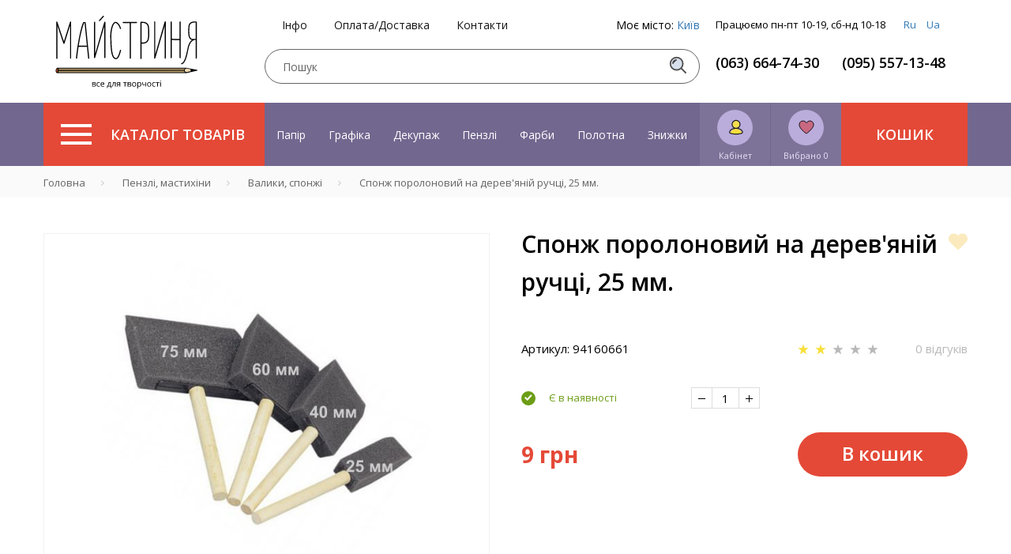

--- FILE ---
content_type: text/html; charset=UTF-8
request_url: https://masterica.com.ua/ua/valiki-sponzhi/sponzh-porolonovyy-na-derevyannoy-ruchke-25-mm.html
body_size: 63864
content:
    
    <!DOCTYPE html> 
    <html>
    <head>
    	    	
    	
    	<title>ᐉ Спонж поролоновий на дерев'яній ручці, 25 мм.  купити за ціною: 9 грн грн в інтернет магазині Майстриня | Київ, Україна </title>
<link href="/bitrix/cache/css/ua/ua/page_f5b4f3bd14c2449f6f6c1c0b2f6e5526/page_f5b4f3bd14c2449f6f6c1c0b2f6e5526_v1.css?173218564761399" rel="preload" as="style">
<link href="/bitrix/cache/css/ua/ua/template_964d9e044063b76535ac9035870762a3/template_964d9e044063b76535ac9035870762a3_v1.css?1732645327355934" rel="preload" as="style">
	<link rel="preconnect" href="//fonts.googleapis.com">
	<link rel="preconnect" href="https://www.googletagmanager.com">
	<link rel="preconnect" href="https://bitrix.info">

	<link rel="alternate" href="https://masterica.com.ua/ua/valiki-sponzhi/sponzh-porolonovyy-na-derevyannoy-ruchke-25-mm.html" hreflang="uk" />
	<link rel="alternate" href="https://masterica.com.ua/valiki-sponzhi/sponzh-porolonovyy-na-derevyannoy-ruchke-25-mm.html" hreflang="ru" />
	<link rel="alternate" hreflang="x-default" href="https://masterica.com.ua/valiki-sponzhi/sponzh-porolonovyy-na-derevyannoy-ruchke-25-mm.html" />

    		<meta name="description" content="【Спонж поролоновий на дерев'яній ручці, 25 мм. 】 за доступною ціною ⭐ Доставка по всій Україні" />
    	<meta http-equiv="Content-Type" content="text/html; charset=UTF-8">
    	<meta name="yandex-verification" content="2a392835ad062819">
    	
    	<meta name="apple-mobile-web-app-capable" content="yes" />
	<meta name="viewport" content="width=device-width,initial-scale=1,maximum-scale=1,user-scalable=no"/>
	<meta http-equiv="X-UA-Compatible" content="IE=edge,chrome=1"/>
	<meta name="HandheldFriendly" content="true"/>
	
    	<meta name="p:domain_verify" content="41135a071651b2c167c49a23ea0e439c"/>
        <meta name="it-rating" content="it-rat-d38ee365d059d1b2d08e94bfcca6d693" />
    	
    	
    	
    	
		 	<style>
        		@media (max-width: 767px){.card-product__content .card-product__article {    font-size: 10px;    min-height: 30px;.panel-breadcrumb .mCSB_scrollTools.mCSB_scrollTools_horizontal {max-heigth:30px;}}
	 	</style>
		
		
	
	
    	

    	
	    	    	    		   	
	


<!-- Google Tag Manager -->
<!-- End Google Tag Manager -->


<!-- Google tag (gtag.js) -->
        
        <style type="text/css">
                @media (min-width: 768px){.modalwindow {max-width: 640px;width: 640px;}}.modalwindow { position:fixed; /*display:none; /* Скрываем модальное окно по умолчанию */ z-index:500;    border-radius: 8px;    -webkit-box-shadow: 0 8px 40px rgba(0,0,0,.32);    box-shadow: 0 8px 40px rgba(0,0,0,.32);    background-color: #fff;    overflow-y: auto;}
h2 {    border-bottom: 1px solid #e9e9e9;    padding: 15px;    font-size: 25px;    color: #000;    margin: 0;    font-family: arial;    text-align: center;}.modalwindow .content {    padding: 20px;    color: #fff;    font-size: 22px;    line-height: 30px;}.close_old {    float: right;    margin-top: -47px;    margin-right: 15px;    width: 17px;    height: 17px;    display: block;    padding: 10px;    color: #fff;    text-align: center;    text-decoration: none;    font-weight: bold;    font-family: arial;}.close {
    position: absolute;
    z-index: 99;
    right: 0;
    top: 0;
    display: -webkit-box;
    display: -ms-flexbox;
    display: flex;
    flex-direction: row;
    justify-content: center;
    align-items: center;
    width: 56px;
    height: 56px;
    background-color: hsla(0,0%,100%,.8);
    border: none;
    border-radius: 8px;
    font-size: 20px;
}
.close:hover{
    text-decoration: none;
}

.dostavka_car{
    color: #a6a5a5;
    font-size: 14px;
    margin-bottom: 20px;
    line-height: normal;
}
.dostavka_car img{
    fill: #a6a5a5;
    margin: 10px 10px 10px 0;
}

@media (min-width: 468px){
    .location_button {
        text-align: right;
    }
    .lb_main{
        float: left;
    }
}
.location_button {
    margin: 30px 0 10px;
    font-size: 14px;
    line-height: 50px;
}
@media (max-width: 468px){
    .location_button a{
        display: block;
        text-align: center;
        float: none;
    }
}


.popup-fade {
    display: none;
}
.popup-fade:before {
    content: '';
    background: #000;
    position: fixed;
    left: 0;
    top: 0;
    width: 100%;
    height: 100%;
    opacity: 0.7;
    z-index: 9999;
}
.popup {
    position: fixed;
    z-index: 99999;
    opacity: 1;
}
        </style>
        






<link rel="canonical" href="https://masterica.com.ua/ua/valiki-sponzhi/sponzh-porolonovyy-na-derevyannoy-ruchke-25-mm.html" />
<meta property='og:title' content='Спонж поролоновий на дерев'яній ручці, 25 мм. ' />
<meta property="og:image" content="https://masterica.com.ua/upload/iblock/886/_________________550da3079d620.jpg" />
<meta property='og:description' content='【Спонж поролоновий на дерев'яній ручці, 25 мм. 】 за доступною ціною ⭐ Доставка по всій Україні' />
<meta property="og:url" content="https://masterica.com.ua/ua/valiki-sponzhi/sponzh-porolonovyy-na-derevyannoy-ruchke-25-mm.html" />



    	

<script type="text/javascript" data-skip-moving="true">(function(w, d, n) {var cl = "bx-core";var ht = d.documentElement;var htc = ht ? ht.className : undefined;if (htc === undefined || htc.indexOf(cl) !== -1){return;}var ua = n.userAgent;if (/(iPad;)|(iPhone;)/i.test(ua)){cl += " bx-ios";}else if (/Android/i.test(ua)){cl += " bx-android";}cl += (/(ipad|iphone|android|mobile|touch)/i.test(ua) ? " bx-touch" : " bx-no-touch");cl += w.devicePixelRatio && w.devicePixelRatio >= 2? " bx-retina": " bx-no-retina";var ieVersion = -1;if (/AppleWebKit/.test(ua)){cl += " bx-chrome";}else if ((ieVersion = getIeVersion()) > 0){cl += " bx-ie bx-ie" + ieVersion;if (ieVersion > 7 && ieVersion < 10 && !isDoctype()){cl += " bx-quirks";}}else if (/Opera/.test(ua)){cl += " bx-opera";}else if (/Gecko/.test(ua)){cl += " bx-firefox";}if (/Macintosh/i.test(ua)){cl += " bx-mac";}ht.className = htc ? htc + " " + cl : cl;function isDoctype(){if (d.compatMode){return d.compatMode == "CSS1Compat";}return d.documentElement && d.documentElement.clientHeight;}function getIeVersion(){if (/Opera/i.test(ua) || /Webkit/i.test(ua) || /Firefox/i.test(ua) || /Chrome/i.test(ua)){return -1;}var rv = -1;if (!!(w.MSStream) && !(w.ActiveXObject) && ("ActiveXObject" in w)){rv = 11;}else if (!!d.documentMode && d.documentMode >= 10){rv = 10;}else if (!!d.documentMode && d.documentMode >= 9){rv = 9;}else if (d.attachEvent && !/Opera/.test(ua)){rv = 8;}if (rv == -1 || rv == 8){var re;if (n.appName == "Microsoft Internet Explorer"){re = new RegExp("MSIE ([0-9]+[\.0-9]*)");if (re.exec(ua) != null){rv = parseFloat(RegExp.$1);}}else if (n.appName == "Netscape"){rv = 11;re = new RegExp("Trident/.*rv:([0-9]+[\.0-9]*)");if (re.exec(ua) != null){rv = parseFloat(RegExp.$1);}}}return rv;}})(window, document, navigator);</script>



<link href="/bitrix/cache/css/ua/ua/page_f5b4f3bd14c2449f6f6c1c0b2f6e5526/page_f5b4f3bd14c2449f6f6c1c0b2f6e5526_v1.css?173218564761399" type="text/css" async  rel="stylesheet" />
<link href="/bitrix/cache/css/ua/ua/template_964d9e044063b76535ac9035870762a3/template_964d9e044063b76535ac9035870762a3_v1.css?1732645327355934" type="text/css" async  data-template-style="true" rel="stylesheet" />
    	<!-- Google tag (gtag.js) -->
    </head>
    
    <!--svg-->
<svg xmlns="http://www.w3.org/2000/svg" xmlns:xlink="http://www.w3.org/1999/xlink" style="display:none">
    <def>
        <symbol id="icon-search" viewBox="0 0 25 25" >
            <path d="M10.4757 19.0899C15.2332 19.0899 19.0899 15.2332 19.0899 10.4757C19.0899 5.71817 15.2332 1.86145 10.4757 1.86145C5.71817 1.86145 1.86145 5.71817 1.86145 10.4757C1.86145 15.2332 5.71817 19.0899 10.4757 19.0899Z" fill="#D7E0ED" stroke="#505050" stroke-width="2" stroke-miterlimit="10"/>
            <path d="M5.30713 10.4757C5.30713 7.63297 7.63297 5.30713 10.4757 5.30713" stroke="#505050" stroke-width="2" stroke-miterlimit="10"/>
            <path d="M16.5056 16.5056L23.397 23.397" stroke="#505050" stroke-width="2" stroke-miterlimit="10"/>
        </symbol>
        <symbol id="icon-favorites" viewBox="0 0 22 20" >
            <path d="M1 6.30001C1 12 9.4 17.7 11 18.8C11.3 18.6 21 11.9 21 6.30001C21 3.50001 18.7 1.20001 15.9 1.20001C14.1 1.20001 12.4 2.20001 11.5 3.70001C11.3 4.00001 10.8 4.00001 10.6 3.70001C9.7 2.10001 8 1.20001 6.2 1.20001C3.3 1.20001 1 3.50001 1 6.30001Z" fill="#C86981" stroke="black" stroke-miterlimit="10"/>
        </symbol>
        <symbol id="icon-user" viewBox="0 0 20 22" fill="none">
            <path d="M3 18.6C4.2043 16.2 7.43871 13 10.7419 13C14.0452 13 17.6237 16.2 19 18.6C16.4194 19.4 16.9355 20.2 10.7419 21C5.58065 20.2 5.4086 19.4 3 18.6Z" fill="#F9DF3C"/>
<path d="M10.7419 13C7.43871 13 4.2043 16.2 3 18.6C5.4086 19.4 5.58065 20.2 10.7419 21M10.7419 13C14.0452 13 17.6237 16.2 19 18.6C16.4194 19.4 16.9355 20.2 10.7419 21M10.7419 13C10.7419 18.5107 10.7419 14.7604 10.7419 17M10.7419 13C10.7419 18.5107 10.7419 15.6667 10.7419 17M10.7419 21C10.7419 20.4315 10.7419 18.7897 10.7419 17" stroke="#F4DE4E" stroke-width="0.5"/>
<circle cx="11" cy="7" r="5" fill="#F4DE4E"/>
<path d="M14.2184 12.2358C15.9802 11.1518 17.161 9.21305 17.161 6.99934C17.161 3.60646 14.397 0.84613 11 0.84613C7.60297 0.84613 4.83892 3.60646 4.83892 6.99934C4.83892 9.21305 6.01978 11.1518 7.78155 12.2358C3.97743 13.088 1.30804 15.4159 1.30804 18.2332C1.30804 20.5386 7.40052 21.1538 11 21.1538C14.5994 21.1538 20.6919 20.5386 20.6919 18.2332C20.6919 15.4159 18.0225 13.088 14.2184 12.2358ZM6.10815 6.99934C6.10815 4.30635 8.30286 2.11536 11 2.11536C13.6971 2.11536 15.8918 4.30635 15.8918 6.99934C15.8918 9.69232 13.6971 11.8829 11 11.8829C8.30286 11.8829 6.10815 9.69232 6.10815 6.99934ZM11 19.8846C5.82575 19.8846 2.72849 18.7931 2.57764 18.2289C2.58156 15.4292 6.35847 13.1521 11 13.1521C15.641 13.1521 19.4176 15.4288 19.4223 18.2281C19.2752 18.7918 16.1776 19.8846 11 19.8846Z" fill="#1D1D1B"/>
        </symbol>
        <symbol id="icon-star" viewBox="0 0 14 12">
            <path d="M7.02098 0C6.92577 0 6.83056 0.0955098 6.73535 0.191008L5.40242 4.29741H1.02278C0.832362 4.29741 0.737152 4.3929 0.737152 4.5839C0.737152 4.6794 0.737152 4.77491 0.832362 4.77491L4.35511 7.35337L3.02218 11.5553C3.02218 11.6508 3.02218 11.8418 3.2126 11.9373C3.30781 11.9373 3.40302 11.9373 3.49823 11.9373L7.02098 9.3588L10.5437 11.9373C10.6389 12.0328 10.8294 12.0328 10.9246 11.8418C11.0198 11.7463 11.0198 11.6508 10.9246 11.5553L9.59164 7.35337L13.1144 4.77491C13.2096 4.67941 13.3048 4.48845 13.2096 4.39295C13.1144 4.29745 13.1144 4.29741 13.0192 4.29741H8.63954L7.30661 0.191008C7.2114 0.0955098 7.11619 0 7.02098 0Z"/>
        </symbol>
        <symbol id="icon-heart" viewBox="0 0 25 22">
            <path d="M22.2467 12.3434L22.9902 11.6086C25.6389 8.9906 25.6389 4.67328 22.9902 2.05532L22.8973 1.96347C20.2486 -0.654489 15.8806 -0.654489 13.2319 1.96347L12.4884 2.69833L11.7449 1.96347C9.09619 -0.654489 4.72816 -0.654489 2.07946 1.96347L1.98652 2.05532C-0.662175 4.67328 -0.662175 8.9906 1.98652 11.6086L2.73002 12.3434L12.4884 21.9885L22.2467 12.3434Z"/>
        </symbol>
        <symbol id="icon-v-grid" viewBox="0 0 28 18">
            <path d="M0 8.30769H8.23529V0H0V8.30769ZM0 18H8.23529V9.69231H0V18ZM9.88235 18H18.1176V9.69231H9.88235V18ZM19.7647 18H28V9.69231H19.7647V18ZM9.88235 8.30769H18.1176V0H9.88235V8.30769ZM19.7647 0V8.30769H28V0H19.7647Z"/>
        </symbol>
        <symbol id="icon-v-list" viewBox="0 0 21 18">
            <path d="M0 11.5714H4.94118V6.42857H0V11.5714ZM0 18H4.94118V12.8571H0V18ZM0 5.14286H4.94118V0H0V5.14286ZM6.17647 11.5714H21V6.42857H6.17647V11.5714ZM6.17647 18H21V12.8571H6.17647V18ZM6.17647 0V5.14286H21V0H6.17647Z"/>
        </symbol>
        <symbol id="icon-delete" viewBox="0 0 13 13">
            <circle cx="6.5" cy="6.5" r="6.5" fill="#F58866"/>
            <path d="M9.46699 4.19377C9.55736 4.28423 9.55736 4.43248 9.46699 4.52294L7.65483 6.33498C7.56445 6.42514 7.56445 6.57369 7.65483 6.66444L9.46612 8.47705C9.5565 8.56751 9.5565 8.71576 9.46612 8.80651L8.80634 9.46456C8.71567 9.55473 8.56726 9.55473 8.47659 9.46456L6.66588 7.65224C6.5755 7.56178 6.4268 7.56178 6.33642 7.65224L4.52426 9.46341C4.43388 9.55386 4.28518 9.55386 4.1948 9.46341L3.53589 8.80449C3.44551 8.71403 3.44551 8.56577 3.53589 8.47503L5.34862 6.66328C5.439 6.57311 5.439 6.42457 5.34862 6.33382L3.53733 4.52092C3.44666 4.43046 3.44666 4.28191 3.53733 4.19146L4.19682 3.53311C4.28778 3.44294 4.4359 3.44294 4.52657 3.5334L6.337 5.34544C6.42766 5.43618 6.57608 5.43618 6.66645 5.34573L8.47861 3.53456C8.5687 3.44439 8.71712 3.44439 8.80807 3.53456L9.46699 4.19377Z" fill="white"/>
        </symbol>
        <symbol id="icon-bonus" viewBox="0 0 27 27">
            <path d="M24.0497 16.2534L26.106 14.6547L24.3179 12.7008L25.7483 10.4804L23.4238 9.23697L24.1391 6.75013L21.457 6.30605L21.2781 3.64158L18.6854 4.08565L17.6126 1.68763L15.2881 2.93105L13.5 1.06592L11.7119 2.93105L9.38742 1.68763L8.40398 4.08565L5.72186 3.64158L5.54305 6.30605L2.95033 6.75013L3.57616 9.23697L1.25166 10.4804L2.77153 12.7008L0.894043 14.6547L3.03974 16.2534L1.96689 18.6514L4.4702 19.4508L4.20199 22.1153L6.88411 22.0264L7.50994 24.6021L10.0132 23.7139L11.4437 25.9343L13.5 24.3357L15.6457 25.9343L17.0762 23.7139L19.5795 24.6021L20.2053 22.0264L22.798 22.1153L22.6192 19.4508L25.1225 18.6514L24.0497 16.2534Z" fill="#89B283" stroke="black" stroke-miterlimit="10"/>
<path d="M8.40396 8.43763C8.76158 8.08237 9.298 7.81592 9.83443 7.81592C10.3709 7.81592 10.9073 7.99355 11.2649 8.43763C11.6225 8.79289 11.8907 9.32579 11.8907 9.85868C11.8907 10.3916 11.7119 10.9245 11.2649 11.2797C10.9073 11.635 10.3709 11.9014 9.83443 11.9014C9.298 11.9014 8.76158 11.7238 8.40396 11.2797C8.04635 10.9245 7.77814 10.3916 7.77814 9.85868C7.86754 9.32579 8.04635 8.79289 8.40396 8.43763Z" fill="#E8DA95" stroke="black" stroke-miterlimit="10"/>
<path d="M18.4172 18.2958C18.0596 18.6511 17.5232 18.9176 16.9867 18.9176C16.4503 18.9176 15.9139 18.7399 15.5563 18.2958C15.1987 17.9406 14.9305 17.4077 14.9305 16.8748C14.9305 16.3419 15.1093 15.809 15.5563 15.4537C15.9139 15.0985 16.4503 14.832 16.9867 14.832C17.5232 14.832 18.0596 15.0097 18.4172 15.4537C18.7748 15.809 19.043 16.3419 19.043 16.8748C18.9536 17.4965 18.7748 17.9406 18.4172 18.2958Z" fill="#E8DA95" stroke="black" stroke-miterlimit="10"/>
<path d="M17.3469 7.8784L7.80243 17.3628L9.38309 18.9326L18.9276 9.44822L17.3469 7.8784Z" fill="#E8DA95" stroke="black" stroke-miterlimit="10"/>
        </symbol>
        <symbol id="icon-wish-list" viewBox="0 0 27 27">
            <g clip-path="url(#clip0)">
<path d="M14.475 26.6331L14.493 26.6511L14.52 26.6871L14.556 26.7141L14.574 26.7321H14.583L14.619 26.7501L14.646 26.7681L14.682 26.7771L14.718 26.7861H14.754H14.79H14.826H14.862L14.898 26.7771L14.934 26.7681L14.961 26.7501L14.997 26.7321L15.006 26.7231L15.024 26.7051L15.06 26.6781L15.087 26.6421L15.105 26.6241L17.625 22.9971H26.148C26.364 22.9971 26.544 22.8171 26.544 22.6011V2.89112C26.544 2.79212 26.499 2.68412 26.427 2.61212C26.355 2.54012 26.256 2.49512 26.148 2.49512H3.396C3.18 2.49512 3 2.66612 3 2.89112V22.6101C3 22.7091 3.045 22.8171 3.117 22.8891C3.189 22.9611 3.288 23.0061 3.396 23.0061H11.919L14.475 26.6331Z" fill="black"/>
<path d="M3.79199 3.27783H25.77V22.2138H17.436L17.4 22.2228H17.364L17.319 22.2408L17.292 22.2498L17.247 22.2678L17.22 22.2768L17.184 22.3128L17.166 22.3308L17.121 22.3758L17.112 22.3848V22.3938L14.79 25.7238L12.45 22.3938V22.3848L12.432 22.3668L12.396 22.3308L12.369 22.3038L12.342 22.2768L12.306 22.2678L12.27 22.2498L12.243 22.2408L12.198 22.2228H12.162L12.126 22.2138H3.79199V3.27783Z" fill="#E28279"/>
<path d="M18.471 18.6229C18.606 18.6949 18.759 18.6769 18.885 18.5959C19.002 18.5059 19.065 18.3619 19.038 18.2089L18.336 14.0959L21.324 11.1799C21.432 11.0719 21.468 10.9189 21.423 10.7749C21.378 10.6309 21.252 10.5319 21.108 10.5049L16.977 9.9019L15.132 6.15789C15.069 6.02289 14.925 5.94189 14.781 5.94189C14.637 5.94189 14.493 6.02289 14.43 6.15789L12.585 9.9019L8.454 10.5049C8.31 10.5229 8.184 10.6309 8.139 10.7749C8.094 10.9189 8.13 11.0719 8.238 11.1799L11.226 14.0959L10.524 18.2089C10.497 18.3529 10.56 18.5059 10.677 18.5959C10.794 18.6859 10.956 18.6949 11.091 18.6229L14.781 16.6789L18.471 18.6229Z" fill="black"/>
<path d="M11.424 17.5608L12.027 14.0238C12.045 13.8978 12.009 13.7628 11.91 13.6728L9.345 11.1708L12.891 10.6578C13.017 10.6398 13.125 10.5588 13.188 10.4418L14.781 7.23779L16.365 10.4508C16.419 10.5678 16.536 10.6488 16.662 10.6668L20.208 11.1798L17.643 13.6818C17.553 13.7718 17.508 13.8978 17.526 14.0328L18.129 17.5698L14.961 15.8958C14.844 15.8328 14.709 15.8328 14.592 15.8958L11.424 17.5608Z" fill="#EAE534"/>
</g>
<defs>
<clipPath id="clip0">
<rect width="27" height="27" fill="white"/>
</clipPath>
</defs>
        </symbol>
        <symbol id="icon-history" viewBox="0 0 24 24">
            <g clip-path="url(#clip0)">
<path d="M5.31999 2.28023C5.47999 2.44023 5.72799 2.44023 5.88799 2.28023L7.19999 0.968227L8.51999 2.28823C8.67999 2.44823 8.92799 2.44823 9.08799 2.28823L10.408 0.968227L11.728 2.28823C11.888 2.44823 12.136 2.44823 12.296 2.28823L13.616 0.968227L14.936 2.28823C15.096 2.44823 15.344 2.44823 15.504 2.28823L16.824 0.968227L18.144 2.28823C18.304 2.44823 18.552 2.44823 18.712 2.28823L19.632 1.36823V22.6322L18.712 21.7122C18.552 21.5522 18.304 21.5522 18.144 21.7122L16.8 23.0322L15.48 21.7122C15.32 21.5522 15.072 21.5522 14.912 21.7122L13.6 23.0322L12.28 21.7122C12.12 21.5522 11.872 21.5522 11.712 21.7122L10.4 23.0322L9.07999 21.7122C8.91999 21.5522 8.67199 21.5522 8.51199 21.7122L7.19999 23.0322L5.87999 21.7202C5.71999 21.5602 5.47199 21.5602 5.31199 21.7202L4.39999 22.6322V1.36023L5.31999 2.28023ZM16.8 17.6002H17.6C17.824 17.6002 18 17.4242 18 17.2002C18 16.9762 17.824 16.8002 17.6 16.8002H16.8C16.576 16.8002 16.4 16.9762 16.4 17.2002C16.4 17.4242 16.576 17.6002 16.8 17.6002ZM16.8 14.4002H17.6C17.824 14.4002 18 14.2242 18 14.0002C18 13.7762 17.824 13.6002 17.6 13.6002H16.8C16.576 13.6002 16.4 13.7762 16.4 14.0002C16.4 14.2242 16.576 14.4002 16.8 14.4002ZM16.8 11.2002H17.6C17.824 11.2002 18 11.0242 18 10.8002C18 10.5762 17.824 10.4002 17.6 10.4002H16.8C16.576 10.4002 16.4 10.5762 16.4 10.8002C16.4 11.0242 16.576 11.2002 16.8 11.2002ZM16.8 8.00023H17.6C17.824 8.00023 18 7.82423 18 7.60023C18 7.37623 17.824 7.20023 17.6 7.20023H16.8C16.576 7.20023 16.4 7.37623 16.4 7.60023C16.4 7.82423 16.576 8.00023 16.8 8.00023ZM6.39999 17.6002H13.6C13.824 17.6002 14 17.4242 14 17.2002C14 16.9762 13.824 16.8002 13.6 16.8002H6.39999C6.17599 16.8002 5.99999 16.9762 5.99999 17.2002C5.99999 17.4242 6.17599 17.6002 6.39999 17.6002ZM6.39999 14.4002H11.2C11.424 14.4002 11.6 14.2242 11.6 14.0002C11.6 13.7762 11.424 13.6002 11.2 13.6002H6.39999C6.17599 13.6002 5.99999 13.7762 5.99999 14.0002C5.99999 14.2242 6.17599 14.4002 6.39999 14.4002ZM6.39999 11.2002H12.8C13.024 11.2002 13.2 11.0242 13.2 10.8002C13.2 10.5762 13.024 10.4002 12.8 10.4002H6.39999C6.17599 10.4002 5.99999 10.5762 5.99999 10.8002C5.99999 11.0242 6.17599 11.2002 6.39999 11.2002ZM6.39999 8.00023H11.2C11.424 8.00023 11.6 7.82423 11.6 7.60023C11.6 7.37623 11.424 7.20023 11.2 7.20023H6.39999C6.17599 7.20023 5.99999 7.37623 5.99999 7.60023C5.99999 7.82423 6.17599 8.00023 6.39999 8.00023Z" fill="#DBD675"/>
<path d="M6.4 16.8001H13.6C13.824 16.8001 14 16.9761 14 17.2001C14 17.4241 13.824 17.6001 13.6 17.6001H6.4C6.176 17.6001 6 17.4241 6 17.2001C6 16.9761 6.176 16.8001 6.4 16.8001Z" fill="black"/>
<path d="M6.4 13.5999H11.2C11.424 13.5999 11.6 13.7759 11.6 13.9999C11.6 14.2239 11.424 14.3999 11.2 14.3999H6.4C6.176 14.3999 6 14.2239 6 13.9999C6 13.7759 6.176 13.5999 6.4 13.5999Z" fill="black"/>
<path d="M6.4 7.2H11.2C11.424 7.2 11.6 7.376 11.6 7.6C11.6 7.824 11.424 8 11.2 8H6.4C6.176 8 6 7.824 6 7.6C6 7.376 6.176 7.2 6.4 7.2Z" fill="black"/>
<path d="M6.4 10.4002H12.8C13.024 10.4002 13.2 10.5762 13.2 10.8002C13.2 11.0242 13.024 11.2002 12.8 11.2002H6.4C6.176 11.2002 6 11.0242 6 10.8002C6 10.5762 6.176 10.4002 6.4 10.4002Z" fill="black"/>
<path d="M16.8 16.8001H17.6C17.824 16.8001 18 16.9761 18 17.2001C18 17.4241 17.824 17.6001 17.6 17.6001H16.8C16.576 17.6001 16.4 17.4241 16.4 17.2001C16.4 16.9761 16.576 16.8001 16.8 16.8001Z" fill="black"/>
<path d="M16.8 13.5999H17.6C17.824 13.5999 18 13.7759 18 13.9999C18 14.2239 17.824 14.3999 17.6 14.3999H16.8C16.576 14.3999 16.4 14.2239 16.4 13.9999C16.4 13.7759 16.576 13.5999 16.8 13.5999Z" fill="black"/>
<path d="M16.8 10.4002H17.6C17.824 10.4002 18 10.5762 18 10.8002C18 11.0242 17.824 11.2002 17.6 11.2002H16.8C16.576 11.2002 16.4 11.0242 16.4 10.8002C16.4 10.5762 16.576 10.4002 16.8 10.4002Z" fill="black"/>
<path d="M16.8 7.2H17.6C17.824 7.2 18 7.376 18 7.6C18 7.824 17.824 8 17.6 8H16.8C16.576 8 16.4 7.824 16.4 7.6C16.4 7.376 16.576 7.2 16.8 7.2Z" fill="black"/>
<path d="M19.6 1.3682L18.68 2.2882C18.52 2.4482 18.272 2.4482 18.112 2.2882L16.8 0.968202L15.48 2.2882C15.32 2.4482 15.072 2.4482 14.912 2.2882L13.6 0.968202L12.28 2.2882C12.12 2.4482 11.872 2.4482 11.712 2.2882L10.4 0.968202L9.08001 2.2882C8.92001 2.4482 8.67201 2.4482 8.51201 2.2882L7.20001 0.968202L5.88001 2.2882C5.72001 2.4482 5.47201 2.4482 5.31201 2.2882L4.40001 1.3682V0.400202H3.60001C3.60001 0.296201 3.64001 0.192201 3.72001 0.120201C3.88001 -0.0397987 4.12801 -0.0397987 4.28801 0.120201L5.60001 1.4322L6.92001 0.112201C7.08001 -0.0477991 7.32801 -0.0477991 7.48801 0.112201L8.80801 1.4322L10.128 0.112201C10.288 -0.0477991 10.536 -0.0477991 10.696 0.112201L12.016 1.4322L13.336 0.112201C13.496 -0.0477991 13.744 -0.0477991 13.904 0.112201L15.224 1.4322L16.544 0.112201C16.704 -0.0477991 16.952 -0.0477991 17.112 0.112201L18.432 1.4322L19.752 0.112201C19.912 -0.0477991 20.16 -0.0477991 20.32 0.112201C20.4 0.192201 20.44 0.296201 20.44 0.392201H19.64V1.3682H19.6Z" fill="black"/>
<path d="M19.72 23.88L18.4 22.568L17.08 23.88C16.92 24.04 16.672 24.04 16.512 23.88L15.2 22.568L13.88 23.88C13.72 24.04 13.472 24.04 13.312 23.88L12 22.568L10.68 23.88C10.52 24.04 10.272 24.04 10.112 23.88L8.80001 22.568L7.48001 23.88C7.32001 24.04 7.07201 24.04 6.91201 23.88L5.60001 22.568L4.28001 23.88C4.12001 24.04 3.87201 24.04 3.71201 23.88C3.63201 23.8 3.59201 23.696 3.59201 23.6H4.39201V22.632L5.31201 21.712C5.47201 21.552 5.72001 21.552 5.88001 21.712L7.20001 23.032L8.52001 21.712C8.68001 21.552 8.92801 21.552 9.08801 21.712L10.4 23.032L11.72 21.712C11.88 21.552 12.128 21.552 12.288 21.712L13.6 23.032L14.92 21.712C15.08 21.552 15.328 21.552 15.488 21.712L16.8 23.032L18.12 21.712C18.28 21.552 18.528 21.552 18.688 21.712L19.6 22.632V23.6H20.4C20.4 23.704 20.36 23.808 20.28 23.88C20.128 24.04 19.872 24.04 19.72 23.88Z" fill="black"/>
<path d="M4.40001 1.3681V22.6321V23.6001H3.60001V0.400097H4.40001V1.3681Z" fill="black"/>
<path d="M19.6 22.6321V1.3681V0.400097H20.4V23.6001H19.6V22.6321Z" fill="black"/>
</g>
<defs>
<clipPath id="clip0">
<rect width="24" height="24" fill="white" transform="matrix(1 0 0 -1 0 24)"/>
</clipPath>
</defs>
        </symbol>
        <symbol id="icon-basket" viewBox="0 0 35 35">
            <path d="M23.3105 8.75V6.76758C23.3105 5.46191 22.3193 4.375 20.9521 4.375H14.041C12.6807 4.375 11.6895 5.46191 11.6895 6.76758V8.75H5.46875V10.9375H6.09766C6.09766 10.9375 6.4668 10.9785 6.6582 11.1699C6.84961 11.3613 6.9248 11.7852 6.9248 11.7852L8.22363 28.3076C8.32617 30.3174 8.32617 30.625 10.6846 30.625H24.3154C26.6738 30.625 26.6738 30.3242 26.7764 28.3145L28.0752 11.7988C28.0752 11.7988 28.1504 11.3682 28.3418 11.1768C28.5332 10.9854 28.9023 10.9443 28.9023 10.9443H29.5312V8.75684H23.3105V8.75ZM13.125 6.76758C13.125 6.11133 13.6582 5.74219 14.335 5.74219H20.6035C21.2803 5.74219 21.875 6.11816 21.875 6.76758V8.75H13.125V6.76758ZM12.5439 26.25L11.8398 13.125H13.2275L13.9453 26.25H12.5439ZM18.2588 26.25H16.7549V13.125H18.2588V26.25ZM22.4697 26.25H21.0752L21.793 13.125H23.1807L22.4697 26.25Z" fill="#E44937"/>
        </symbol>
        <symbol id="icon-delete-lg" viewBox="0 0 24 24">
            <circle cx="12" cy="12" r="12" fill="#E44937"/>
<path d="M17.8614 17.0296L12.7577 11.926L17.7625 6.92105C17.9514 6.73218 17.9514 6.42621 17.7625 6.23735C17.5737 6.04852 17.2675 6.04852 17.0788 6.23735L12.074 11.2422L6.97029 6.13849C6.78239 5.95058 6.47756 5.95058 6.28965 6.13849C6.10153 6.32639 6.10153 6.63144 6.28965 6.81935L11.3933 11.923L6.13912 17.1772C5.95037 17.3661 5.95037 17.6721 6.13912 17.8609C6.32796 18.0498 6.63407 18.0498 6.82292 17.8609L12.077 12.6067L17.1808 17.7105C17.3687 17.8984 17.6733 17.8984 17.8614 17.7105C18.0493 17.5226 18.0493 17.2176 17.8614 17.0296H17.8614Z" fill="white"/>
        </symbol>
        <symbol id="icon-arrow-next" viewBox="0 0 9 17">
            <path d="M1.09987 0.935059L0.390625 1.6443L7.24639 8.50006L0.390625 15.3558L1.09987 16.0651L8.66487 8.50006L1.09987 0.935059Z" fill="#656565"/>
        </symbol>
        <symbol id="icon-back" viewBox="0 0 16 12">
            <path d="M6.52308 11.3484C6.45198 11.3484 6.37816 11.3211 6.32347 11.2664L1.08714 6.20781C1.00237 6.12578 0.975031 6 1.02152 5.89336C1.06527 5.78398 1.17191 5.71289 1.28948 5.71289H10.0067C12.7602 5.71289 15.0024 7.95234 15.0024 10.7086V11.0586C15.0024 11.2172 14.8739 11.3457 14.7153 11.3457C14.5567 11.3457 14.4282 11.2172 14.4282 11.0586V10.7059C14.4282 8.26953 12.4457 6.28711 10.0094 6.28711H2.00042L6.72269 10.8508C6.83753 10.9602 6.84027 11.1434 6.73089 11.2582C6.67347 11.3184 6.59964 11.3484 6.52308 11.3484Z" fill="#656565" stroke="#656565"/>
<path d="M1.28687 6.28711C1.2103 6.28711 1.13648 6.25703 1.07905 6.19961C0.969679 6.08477 0.972413 5.90157 1.08726 5.79219L6.32359 0.733595C6.43843 0.62422 6.62163 0.626954 6.73101 0.741798C6.84038 0.856642 6.83765 1.03985 6.7228 1.14922L1.48648 6.20782C1.43179 6.2625 1.36069 6.28711 1.28687 6.28711Z" fill="#656565" stroke="#656565"/>
        </symbol>
        <symbol id="icon-back-wh" viewBox="0 0 16 12">
            <path d="M6.52308 11.3484C6.45198 11.3484 6.37816 11.3211 6.32347 11.2664L1.08714 6.20781C1.00237 6.12578 0.975031 6 1.02152 5.89336C1.06527 5.78398 1.17191 5.71289 1.28948 5.71289H10.0067C12.7602 5.71289 15.0024 7.95234 15.0024 10.7086V11.0586C15.0024 11.2172 14.8739 11.3457 14.7153 11.3457C14.5567 11.3457 14.4282 11.2172 14.4282 11.0586V10.7059C14.4282 8.26953 12.4457 6.28711 10.0094 6.28711H2.00042L6.72269 10.8508C6.83753 10.9602 6.84027 11.1434 6.73089 11.2582C6.67347 11.3184 6.59964 11.3484 6.52308 11.3484Z" fill="#ffffff" stroke="#ffffff"/>
<path d="M1.28687 6.28711C1.2103 6.28711 1.13648 6.25703 1.07905 6.19961C0.969679 6.08477 0.972413 5.90157 1.08726 5.79219L6.32359 0.733595C6.43843 0.62422 6.62163 0.626954 6.73101 0.741798C6.84038 0.856642 6.83765 1.03985 6.7228 1.14922L1.48648 6.20782C1.43179 6.2625 1.36069 6.28711 1.28687 6.28711Z" fill="#ffffff" stroke="#ffffff"/>
        </symbol>
        <symbol id="icon-pay-ok" viewBox="0 0 31 27">
            <rect y="5" width="26" height="22" fill="url(#pattern0)"/>
<rect x="18" y="3" width="11" height="8" fill="white"/>
<path d="M23.5 0C19.3581 0 16 3.35813 16 7.5C16 11.6425 19.3581 15 23.5 15C27.6419 15 31 11.6425 31 7.5C31 3.35813 27.6419 0 23.5 0ZM28.3462 5.97563L22.9669 11.355C22.8569 11.4656 22.6781 11.4656 22.5688 11.355L21.7737 10.5519C21.6644 10.4419 21.485 10.2619 21.3763 10.1506L19.5263 8.20562C19.4719 8.15125 19.4431 8.07438 19.4431 8.00125C19.4431 7.92938 19.4719 7.85938 19.5263 7.805L20.3369 7.07438C20.3919 7.01813 20.465 6.99063 20.5375 6.99063C20.6088 6.99125 20.68 7.01938 20.7344 7.07438L22.5694 8.94625C22.6788 9.0575 22.8575 9.0575 22.9675 8.94625L27.1544 4.77063C27.2644 4.66 27.4425 4.66 27.5519 4.77063L28.3469 5.57375C28.4562 5.68375 28.4562 5.865 28.3462 5.97563Z" fill="#6C9D15"/>
<defs>
<pattern id="pattern0" patternContentUnits="objectBoundingBox" width="1" height="1">
<use xlink:href="#image0" transform="scale(0.0384615 0.0454545)"/>
</pattern>
<image id="image0" width="26" height="22" xlink:href="[data-uri]"/>
</defs>
        </symbol>
        <symbol id="icon-pay-not" viewBox="0 0 31 28">
            <g clip-path="url(#clip0)" filter="url(#filter0_d)">
<rect width="1600" height="3284" transform="translate(-1407 -1079)" fill="white"/>
<rect x="-586.5" y="-17.5" width="637" height="64" stroke="#EEEEEE"/>
<rect y="6" width="26" height="22" fill="url(#pattern0)"/>
<circle cx="23.5" cy="7.5" r="7.5" fill="#BABABA"/>
<path d="M26.9232 4.83895C27.0275 4.94332 27.0275 5.11439 26.9232 5.21876L24.8323 7.30957C24.728 7.41361 24.728 7.58501 24.8323 7.68972L26.9222 9.7812C27.0265 9.88557 27.0265 10.0566 26.9222 10.1613L26.1609 10.9206C26.0563 11.0247 25.8851 11.0247 25.7804 10.9206L23.6912 8.82949C23.5869 8.72512 23.4153 8.72512 23.311 8.82949L21.2201 10.9193C21.1158 11.0237 20.9442 11.0237 20.8399 10.9193L20.0796 10.159C19.9754 10.0546 19.9754 9.88357 20.0796 9.77886L22.1713 7.68839C22.2755 7.58435 22.2755 7.41295 22.1713 7.30824L20.0813 5.21643C19.9767 5.11206 19.9767 4.94066 20.0813 4.83628L20.8423 4.07665C20.9472 3.97261 21.1181 3.97261 21.2227 4.07699L23.3117 6.1678C23.4163 6.2725 23.5875 6.2725 23.6918 6.16813L25.7828 4.07832C25.8867 3.97428 26.058 3.97428 26.1629 4.07832L26.9232 4.83895Z" fill="white"/>
</g>
<defs>
<filter id="filter0_d" x="-1411" y="-1079" width="1608" height="3292" filterUnits="userSpaceOnUse" color-interpolation-filters="sRGB">
<feFlood flood-opacity="0" result="BackgroundImageFix"/>
<feColorMatrix in="SourceAlpha" type="matrix" values="0 0 0 0 0 0 0 0 0 0 0 0 0 0 0 0 0 0 127 0"/>
<feOffset dy="4"/>
<feGaussianBlur stdDeviation="2"/>
<feColorMatrix type="matrix" values="0 0 0 0 0 0 0 0 0 0 0 0 0 0 0 0 0 0 0.25 0"/>
<feBlend mode="normal" in2="BackgroundImageFix" result="effect1_dropShadow"/>
<feBlend mode="normal" in="SourceGraphic" in2="effect1_dropShadow" result="shape"/>
</filter>
<pattern id="pattern0" patternContentUnits="objectBoundingBox" width="1" height="1">
<use xlink:href="#image0" transform="scale(0.0384615 0.0454545)"/>
</pattern>
<clipPath id="clip0">
<rect width="1600" height="3284" fill="white" transform="translate(-1407 -1079)"/>
</clipPath>
<image id="image0" width="26" height="22" xlink:href="[data-uri]"/>
</defs>
        </symbol>
        <symbol id="icon-close-m" viewBox="0 0 19 19">
            <path d="M18.7848 17.5378L11.1323 9.88548L18.6365 2.38124C18.9197 2.09805 18.9197 1.63929 18.6365 1.35612C18.3534 1.07299 17.8942 1.07299 17.6114 1.35612L10.1072 8.86033L2.45461 1.20789C2.17287 0.926147 1.71581 0.926147 1.43406 1.20789C1.15198 1.48963 1.15198 1.94701 1.43406 2.22875L9.08647 9.88107L1.20835 17.7591C0.925341 18.0423 0.925341 18.5011 1.20835 18.7842C1.49151 19.0674 1.95049 19.0674 2.23364 18.7842L10.1116 10.9062L17.7643 18.5587C18.046 18.8405 18.5027 18.8405 18.7848 18.5587C19.0665 18.2769 19.0665 17.8196 18.7848 17.5378H18.7848Z" fill="black"/>
        </symbol>
        <symbol id="icon-cart" viewBox="0 0 23 21">
            <path d="M3.84 5.013H21.78L20.538 10.671C20.538 10.671 19.848 12.741 19.227 13.224C18.606 13.707 3.84 13.707 3.84 13.707V5.013Z" fill="#D37B75"/>
<path d="M17.364 16.191C18.468 16.122 19.71 16.95 19.71 18.192C19.71 19.158 18.882 19.986 17.985 20.124C16.605 20.262 15.294 18.675 15.639 17.502C15.777 16.743 16.605 16.26 17.364 16.191Z" fill="#D37B75"/>
<path d="M5.01297 16.191C6.11697 16.122 7.35899 16.95 7.35899 18.192C7.35899 19.158 6.53099 19.986 5.63399 20.124C4.25399 20.262 2.94297 18.675 3.28797 17.502C3.49497 16.743 4.32297 16.26 5.01297 16.191Z" fill="#D37B75"/>
<path d="M5.49602 15.501C6.73802 15.501 7.84198 16.398 8.04898 17.64H14.88C15.087 16.467 16.191 15.501 17.433 15.501C18.882 15.501 20.055 16.674 20.055 18.123C20.055 19.572 18.882 20.745 17.433 20.745C16.191 20.745 15.087 19.848 14.88 18.606H8.04898C7.84198 19.779 6.73802 20.745 5.49602 20.745C4.04702 20.745 2.87398 19.572 2.87398 18.123C2.94298 16.674 4.11602 15.501 5.49602 15.501ZM17.502 19.71C18.399 19.71 19.158 19.02 19.158 18.054C19.158 17.157 18.468 16.398 17.502 16.398C16.536 16.398 15.846 17.088 15.846 18.054C15.846 19.02 16.605 19.71 17.502 19.71ZM5.49602 19.71C6.39302 19.71 7.15203 19.02 7.15203 18.054C7.15203 17.157 6.46202 16.398 5.49602 16.398C4.53002 16.398 3.84 17.088 3.84 18.054C3.909 19.02 4.59902 19.71 5.49602 19.71Z" fill="#505050" stroke="#505050" stroke-width="0.4" stroke-miterlimit="10"/>
<path d="M0.597035 0.459001C0.735036 0.252001 1.01104 0.113988 1.28703 0.251988L4.11602 1.494V4.39199H22.47L21.021 11.706C20.469 13.362 18.882 14.466 17.157 14.466H3.08102V4.875V4.39199V2.115L0.803984 1.149C0.596985 1.011 0.459034 0.666001 0.597035 0.459001ZM4.04703 13.431H17.157C18.468 13.431 19.641 12.603 20.124 11.43L21.297 5.35801H4.11602V13.431H4.04703Z" fill="#505050" stroke="#505050" stroke-width="0.4" stroke-miterlimit="10"/>
        </symbol>
        <symbol id="icon-decoupage" viewBox="0 0 42 43">
            <path d="M41.4514 31.7L41.4514 1.35L1.23428 1.35L1.23428 31.7L41.4514 31.7Z" fill="black" stroke="black" stroke-width="0.75" stroke-miterlimit="10" stroke-linecap="round" stroke-linejoin="round"/>
<path d="M18.1371 4.95C15.66 6 13.96 8.4 13.8143 11.25C17.8943 11.5 21.3429 14.55 22.12 18.85C32.3686 16.6 26.7343 1.55 18.1371 4.95Z" fill="#A6D3D0"/>
<path d="M26.6857 26.55C27.56 25.3 28.6771 24.35 29.8914 23.8C30.0857 22.45 30.4743 21.15 31.0086 19.95C29.4057 19.55 27.9486 18.3 26.9286 16.5C25.7628 18.3 24.16 19.55 22.4114 20C22.4114 20.85 22.3143 21.75 22.1686 22.6C22.9457 22.85 23.7228 23.25 24.4028 23.8C25.2286 24.5 26.0057 25.45 26.6857 26.55Z" fill="#E9A039"/>
<path d="M8.90857 24.65C9.92857 25.75 11.2886 26.55 12.8429 26.8C14.3971 23.9 17.3114 22 20.5657 21.95C22.6057 15.2 16.4857 11.85 11.8229 13.25C6.82 14.7 5.60571 21 8.90857 24.65Z" fill="#CDCBCC"/>
<path d="M27.9971 7.20001C29.8429 5.70001 32.32 5.30001 34.5543 6.10001C34.02 4.85001 33.8257 3.65001 33.8257 2.30001C30.7171 2.30001 27.6086 2.30001 24.4514 2.30001C24.4029 2.80001 24.2571 3.35001 24.16 3.85001C25.7629 4.50001 27.0743 5.70001 27.9971 7.20001Z" fill="#F7E9B8"/>
<path d="M28.0943 8.3C28.92 11.05 28.7257 14 27.22 16.6C28.3371 18.25 30.1829 19.2 32.1257 19.2C33.7286 19.2 35.2829 18.55 36.4 17.35C38.7314 14.9 38.7314 10.9 36.4 8.5C34.1657 6.15 30.4257 6.05 28.0943 8.3Z" fill="#E54837"/>
<path d="M37.9057 16.9C38.5857 16.95 39.2171 17.05 39.8486 17.2C40.0914 17.25 40.3343 17.35 40.5771 17.4C40.5771 15.3 40.5771 13.2 40.5771 11.1C39.8 10.95 39.0229 10.75 38.2943 10.45C39.12 12.55 38.9743 14.9 37.9057 16.9Z" fill="#F7E9B8"/>
<path d="M40.5771 10.1C40.5771 7.5 40.5771 4.9 40.5771 2.25C38.6829 2.25 36.8371 2.25 34.9429 2.25C34.7486 6 37.1286 9.25 40.5771 10.1Z" fill="#CDCBCC"/>
<path d="M23.7714 23.8C19.0114 21 13.28 24.95 13.5714 30.7C17.2143 30.7 20.8086 30.7 24.4028 30.7C24.4514 28.9 24.9371 27.25 25.86 25.75C25.2771 24.95 24.5486 24.3 23.7714 23.8Z" fill="#F7E9B8"/>
<path d="M11.7257 27.6C10.22 27.15 8.85999 26.05 7.79142 24.55C7.01428 23.4 6.43142 22 6.09142 20.5C4.92571 21.2 3.66285 21.55 2.39999 21.4C2.39999 21.65 2.39999 21.95 2.39999 22.2C5.55714 22.95 8.03428 26.35 8.56856 30.7C9.53999 30.7 10.56 30.7 11.5314 30.7C11.4343 29.7 11.5314 28.6 11.7257 27.6Z" fill="#E9A039"/>
<path d="M40.5771 18.7C39.4114 18.15 38.2457 18 36.9343 18.15C35.8657 19.15 34.5543 19.85 33.0971 20.05C29.7943 23.4 31.0571 28.85 35.0886 30.7C36.8857 30.7 38.7314 30.7 40.5286 30.7L40.5771 30.7C40.5771 26.7 40.5771 22.7 40.5771 18.7Z" fill="#A6D3D0"/>
<path d="M2.20572 22.9C2.20572 25.5 2.20571 28.1 2.20571 30.7C3.90571 30.7 5.65428 30.7 7.35428 30.7C6.86856 26.8 4.82857 23.75 2.20572 22.9Z" fill="#A6D3D0"/>
<path d="M25.9571 30.7C27.9971 30.7 29.9886 30.7 32.0286 30.7C30.5714 29.2 29.6971 27.1 29.6486 24.95C27.3657 26.05 26.1029 28.25 25.9571 30.7Z" fill="#CDCBCC"/>
<path d="M9.10286 12.9C8.71429 11.15 7.59714 9.6 5.99429 8.75C5.02286 10.2 3.76 11.25 2.20571 11.9C2.20571 14.8 2.20571 17.65 2.20571 20.55C3.51714 20.7 4.82857 20.4 5.94571 19.8C5.84857 17.1 6.91714 14.6 9.10286 12.9Z" fill="#E54837"/>
<path d="M5.65428 7.4C7.79142 8.55 9.39428 10.55 10.0743 12.85C10.7543 12.55 11.5314 12.3 12.3086 12.15C12.3571 11.3 12.4543 10.5 12.6971 9.75C9.63713 8.45 7.49999 5.6 7.11142 2.3C6.72285 2.3 6.38285 2.3 5.99428 2.3C6.28571 4.05 6.23713 5.7 5.65428 7.4Z" fill="#F7E9B8"/>
<path d="M12.6486 8.3C14.6886 4.70001 18.38 2.75001 22.3628 3.45001C22.46 3.05001 22.5571 2.70001 22.6057 2.30001C17.8457 2.30001 13.0371 2.30001 8.27714 2.30001C8.66571 4.95001 10.3171 7.25 12.6486 8.3Z" fill="#CDCBCC"/>
<path d="M4.73143 2.3C3.90571 2.3 3.03142 2.3 2.20571 2.3C2.20571 5.2 2.20571 8.15001 2.20571 11.05C4.34285 9.30001 5.46 5.80001 4.73143 2.3Z" fill="#E9A039"/>
        </symbol>
        <symbol id="icon-paper" viewBox="0 0 36 36">
            <g clip-path="url(#clip0)">
<path d="M25.3598 12.3423C24.9129 12.4167 24.4661 12.4167 24.0564 12.3795C23.5723 12.3423 23.1255 12.2305 22.6786 12.0071C22.269 11.8209 21.8966 11.5975 21.5614 11.2996C21.4125 11.1506 21.2635 10.9644 21.1145 10.8155C20.9656 10.6293 20.8539 10.4431 20.7794 10.2196C20.6677 9.99619 20.5932 9.77276 20.5187 9.51209C20.4442 9.21417 20.3698 8.9535 20.3325 8.65559C20.258 8.17148 20.258 7.68737 20.2953 7.20326C20.3325 6.64468 20.407 6.12333 20.5187 5.56475H8.52774C7.78296 5.56475 7.07542 5.86266 6.59131 6.42124C6.06996 6.94259 5.77205 7.68737 5.77205 8.43215V31.2969C5.77205 32.0417 6.06996 32.7865 6.59131 33.3078C7.11266 33.8292 7.8202 34.1643 8.52774 34.1643H24.0192C24.764 34.1643 25.4715 33.8664 25.9556 33.3078C26.477 32.7865 26.7749 32.0417 26.7749 31.2969V12.0443C26.328 12.1561 25.8439 12.2678 25.3598 12.3423Z" fill="#CDCBCC"/>
<path d="M27.8548 9.9962C27.4079 10.0334 26.9983 10.0707 26.5514 10.0334C26.0673 9.9962 25.6205 9.88448 25.1736 9.69828C24.764 9.51209 24.3916 9.28865 24.0937 8.99074C23.9447 8.84178 23.7958 8.69283 23.6468 8.50663C23.4978 8.32044 23.3861 8.13424 23.3116 7.94805C23.1999 7.72461 23.1254 7.50118 23.051 7.27775C22.9765 7.01707 22.902 6.7564 22.8648 6.49573C22.7903 6.04886 22.7903 5.56475 22.8275 5.11788C22.8648 4.59653 22.9393 4.07519 23.051 3.55384H11.209C10.5014 3.55384 9.79387 3.85175 9.27252 4.33586C8.75117 4.85721 8.4905 5.52751 8.4905 6.27229V28.0571C8.4905 28.7647 8.78841 29.4722 9.27252 29.9936C9.79387 30.5149 10.4642 30.7756 11.209 30.7756H26.5142C27.2217 30.7756 27.9293 30.4777 28.4506 29.9936C28.972 29.4722 29.2327 28.8019 29.2327 28.0571V9.73552C28.7858 9.84724 28.3389 9.95896 27.8548 9.9962Z" fill="#F7E9B8"/>
<path d="M23.4978 6.42125C23.5351 6.64468 23.5723 6.90535 23.6468 7.12879C23.7213 7.31498 23.7958 7.50118 23.8702 7.68737C23.9447 7.83633 24.0564 8.02253 24.1681 8.17148C24.2799 8.32044 24.3916 8.43216 24.5405 8.58111C24.8012 8.84179 25.0991 9.02798 25.4343 9.1397C25.8067 9.28865 26.2163 9.40037 26.6259 9.43761C26.9983 9.47485 27.4079 9.47485 27.8176 9.43761C28.2644 9.36313 28.6741 9.28865 29.0837 9.17694L23.6468 3.74004C23.5723 4.22414 23.4978 4.70825 23.4606 5.15512C23.4234 5.60199 23.4606 6.01162 23.4978 6.42125Z" fill="#CDCBCC"/>
<path d="M29.8657 9.54933V9.36313V9.06522L29.6423 8.84178L23.9447 3.18145L23.7213 2.95802H23.684H23.3861H23.2744H23.1999H11.209C10.3152 2.95802 9.49596 3.29317 8.86289 3.92623C8.22983 4.55929 7.89468 5.37855 7.89468 6.27229V28.0571C7.89468 28.9509 8.22983 29.7701 8.86289 30.4032C9.49596 31.0363 10.3152 31.3714 11.209 31.3714H26.5142C27.4079 31.3714 28.2272 31.0363 28.8603 30.4032C29.4933 29.7701 29.8285 28.9509 29.8285 28.0571V9.54933H29.8657ZM28.4506 29.9936C27.9293 30.5149 27.259 30.7756 26.5142 30.7756H11.209C10.5014 30.7756 9.79387 30.4777 9.27252 29.9936C8.75117 29.4722 8.4905 28.8019 8.4905 28.0571V6.30953C8.4905 5.60199 8.78841 4.89445 9.27252 4.3731C9.79387 3.85175 10.4642 3.59108 11.209 3.59108H23.0882H23.3861H23.4606L23.4978 3.62832L23.6468 3.77727L29.0837 9.17694L29.1954 9.28865L29.2327 9.32589V9.36313V9.73552V28.0944C29.2699 28.8019 28.972 29.5095 28.4506 29.9936Z" fill="black" stroke="black" stroke-width="0.75" stroke-miterlimit="10"/>
<path d="M22.902 6.49573C22.9393 6.7564 22.9765 7.01707 23.0882 7.27775C23.1627 7.50118 23.2372 7.72461 23.3489 7.94805C23.4606 8.13424 23.5723 8.32044 23.684 8.50663C23.833 8.69283 23.9447 8.84178 24.1309 8.99074C24.4661 9.28865 24.8384 9.51209 25.2108 9.69828C25.6577 9.88448 26.1046 9.99619 26.5887 10.0334C27.0356 10.0707 27.4452 10.0707 27.892 9.9962C28.3762 9.92172 28.823 9.84724 29.2699 9.73552V9.36313V9.32589L29.2327 9.28865L29.1209 9.17694C28.7113 9.28865 28.2644 9.36313 27.8548 9.43761C27.4824 9.47485 27.0728 9.47485 26.6632 9.43761C26.2535 9.40037 25.8439 9.28865 25.4715 9.1397C25.1364 8.99074 24.8384 8.80455 24.5778 8.58111C24.4288 8.46939 24.3171 8.32044 24.2054 8.17148C24.0937 8.02253 23.9819 7.87357 23.9075 7.68737C23.833 7.50118 23.7585 7.31498 23.684 7.12879C23.6096 6.90535 23.5723 6.64468 23.5351 6.42125C23.4606 6.01162 23.4234 5.60199 23.4606 5.15512C23.4978 4.67101 23.5723 4.1869 23.6468 3.74004L23.4978 3.59108H23.4606H23.3861H23.0882C22.9765 4.11243 22.902 4.63377 22.8648 5.15512C22.8275 5.56475 22.8275 6.04886 22.902 6.49573Z" fill="black" stroke="black" stroke-width="0.75" stroke-miterlimit="10"/>
<path d="M26.5142 31.8928C26.5142 31.9672 26.5142 32.0045 26.477 32.079C26.4397 32.1907 26.4025 32.2651 26.328 32.3396C26.1418 32.5631 25.9556 32.7493 25.6949 32.9355C25.4343 33.1216 25.0991 33.3078 24.8012 33.4196C24.4661 33.5313 24.1309 33.6058 23.7958 33.6058H8.4905C7.78296 33.6058 7.07542 33.3078 6.55407 32.8237C6.03273 32.3024 5.77205 31.6321 5.77205 30.8873V9.02798C5.77205 8.32043 5.95825 7.65013 6.33064 7.05431C6.4796 6.83087 6.66579 6.64468 6.88923 6.49572C7.03818 6.384 7.22438 6.30952 7.41057 6.30952H7.70849L7.67125 5.7137H7.37333C7.07542 5.7137 6.77751 5.82542 6.51684 6.01161C6.25616 6.19781 5.99549 6.45848 5.80929 6.75639C5.36242 7.4267 5.13899 8.24596 5.13899 9.06521V30.8501C5.13899 31.7438 5.47414 32.5631 6.10721 33.1961C6.74027 33.8292 7.55953 34.1643 8.45327 34.1643H23.7585C24.1681 34.1643 24.5778 34.0899 24.9502 33.9409C25.3226 33.792 25.6577 33.643 25.9929 33.3823C26.2908 33.1961 26.5142 32.9355 26.7376 32.6748C26.8121 32.5631 26.9238 32.4141 26.9611 32.3024C27.0356 32.1907 27.0356 32.0417 27.0728 31.8928V31.5948L26.5142 31.8928Z" fill="black" stroke="black" stroke-width="0.75" stroke-miterlimit="10"/>
</g>
<defs>
<clipPath id="clip0">
<rect width="36" height="36" fill="white"/>
</clipPath>
</defs>
        </symbol>
        <symbol id="icon-grafica" viewBox="0 0 58 32">
            <path d="M0.0851059 30.2766C0.0851059 30.7234 0.404255 31.0426 0.851063 31.0426H0.914893H42.4043C42.8511 31.0426 43.1702 30.7234 43.1702 30.2766V20.4468L57.0213 8.06383C57.3404 7.80851 57.4043 7.29787 57.0851 6.97873L51.9787 1.23405C51.8511 1.04256 51.5957 0.978726 51.3404 0.978726C51.1489 0.978726 51.0213 1.04256 50.8936 1.17022L43.234 8.06383V0.851066C43.234 0.404258 42.9149 0.0851097 42.4681 0.0851097H0.914893H0.851063C0.468085 0.148939 0.148936 0.468088 0.148936 0.851066L0.0851059 30.2766Z" fill="black"/>
<path d="M1.68085 1.68085H41.6383V9.46809L40.617 10.4255L33.4681 16.8085L28.617 13.8085C28.4894 13.6809 28.2979 13.6809 28.1064 13.6809C27.9149 13.6809 27.7872 13.8085 27.6596 13.9362L20.3191 21.6596L12.6596 17.2553C12.3404 17.0638 11.9574 17.1277 11.7021 17.383L1.61702 28.9362L1.68085 1.68085Z" fill="#A6D3D0"/>
<path d="M51.1489 11.2553L55.4255 7.42553L51.3404 2.82979L47.0638 6.65958L47.1277 6.7234L51.1489 11.2553Z" fill="#E9A039"/>
<path d="M13.2979 10.9362C13.2979 13.8723 15.7234 16.2979 18.6596 16.2979C21.5957 16.2979 24.0213 13.8723 24.0213 10.9362C24.0213 8 21.5957 5.57447 18.6596 5.57447C15.7234 5.57447 13.2979 8 13.2979 10.9362Z" fill="#E54837" stroke="black" stroke-miterlimit="10"/>
<path d="M15.5319 10.9362C15.5319 12.6596 16.9362 14.0638 18.6596 14.0638C20.383 14.0638 21.7872 12.6596 21.7872 10.9362C21.7872 9.21277 20.383 7.80851 18.6596 7.80851C16.9362 7.80851 15.5319 9.14894 15.5319 10.9362Z" fill="#EFD55E" stroke="black" stroke-miterlimit="10"/>
<path d="M41.8936 19.5532L41.9574 19.4894L49.9362 12.2766L45.9149 7.74468L45.8511 7.68085L42.9787 10.234C42.9787 10.234 42.9787 10.2979 42.9149 10.2979L42.8511 10.3617L31.8085 20.383L31.5532 24.7234L35.8936 24.9787L41.8936 19.5532Z" fill="#F7E9B8"/>
<path d="M3.21277 29.5106H41.6383V21.9149L36.7234 26.383C36.6596 26.4468 36.5319 26.5106 36.4043 26.5745H36.3404C36.2766 26.5745 36.2128 26.5745 36.2128 26.5745L30.7872 26.2553C30.6596 26.2553 30.4681 26.1915 30.4043 26.1277C30.4043 26.1277 30.3404 26.1277 30.3404 26.0638C30.3404 26.0638 30.2766 26.0638 30.2766 26C30.2128 25.9362 30.2128 25.9362 30.1489 25.8723C30.1489 25.8723 30.1489 25.8085 30.0851 25.8085C30.0851 25.8085 30.0851 25.7447 30.0213 25.7447V25.6809V25.617V25.5532V25.4894L30.3404 20.0638V20V19.9362C30.3404 19.8723 30.4043 19.8085 30.4043 19.7447C30.4681 19.6809 30.4681 19.617 30.5319 19.5532L32.2553 18.0213L28.3617 15.4681L21.0213 23.1915C20.766 23.4468 20.383 23.5106 20.0638 23.3191L12.4043 18.9149L3.21277 29.5106Z" fill="#CDCBCC"/>
        </symbol>
        <symbol id="icon-canvases" viewBox="0 0 29 39">
            <path d="M0.808502 4.39787C0.808502 4.77128 1.09893 5.0617 1.47233 5.0617H3.46382C3.42233 5.31064 3.42233 5.55957 3.42233 5.72553V24.7691C3.42233 24.9351 3.42233 25.184 3.46382 25.433H1.47233C1.09893 25.433 0.808502 25.7234 0.808502 26.0968C0.808502 26.4702 1.09893 26.7606 1.47233 26.7606H4.87446H10.683L7.36382 38.1287C7.28084 38.4606 7.4468 38.834 7.8202 38.917C7.86169 38.917 7.94467 38.9585 7.98616 38.9585C8.27659 38.9585 8.52552 38.7926 8.6085 38.5021L12.0106 26.6777H13.8362V38.1287C13.8362 38.5021 14.1266 38.7926 14.5 38.7926C14.8734 38.7926 15.1638 38.5021 15.1638 38.1287V26.6777H16.8234L20.2255 38.4192C20.3085 38.7096 20.5574 38.8755 20.8479 38.8755C20.8894 38.8755 20.9723 38.8755 21.0138 38.834C21.3457 38.7511 21.5532 38.3777 21.4702 38.0457L18.1511 26.6777H23.8766H27.5277C27.9011 26.6777 28.1915 26.3872 28.1915 26.0138C28.1915 25.6404 27.9011 25.35 27.5277 25.35H25.2872C25.3287 25.1011 25.3287 24.8521 25.3287 24.6862V5.68404C25.3287 5.51808 25.3287 5.26915 25.2872 5.02021H27.5277C27.9011 5.02021 28.1915 4.72979 28.1915 4.35638C28.1915 4.02447 27.9011 3.73404 27.5277 3.73404H23.8766H15.1638V1.1617C15.1638 0.788297 14.8734 0.497871 14.5 0.497871C14.1266 0.497871 13.8362 0.788297 13.8362 1.1617V3.73404H4.83297H1.43084C1.09893 3.73404 0.808502 4.02447 0.808502 4.39787Z" fill="black"/>
<path d="M4.70851 24.7277C4.70851 25.1426 4.75 25.3085 4.75 25.3915C4.75 25.3915 4.79149 25.3915 4.83298 25.3915H23.8766C23.9181 25.3915 23.9181 25.3915 23.9596 25.3915C24.0011 25.3085 24.0011 25.1426 24.0011 24.7277V5.68405C24.0011 5.26915 23.9596 5.1032 23.9596 5.02022C23.9596 5.02022 23.9181 5.02022 23.8766 5.02022H4.83298C4.79149 5.02022 4.79149 5.02022 4.75 5.02022C4.70851 5.1032 4.70851 5.26915 4.70851 5.68405V24.7277Z" fill="#F7E9B8"/>
<path d="M17.9021 16.1394C17.2383 16.9277 16.284 17.5915 15.8691 18.5457C15.6617 18.9606 16.367 19.2926 16.6989 19.334C17.3213 19.417 17.9021 19.2096 18.4415 18.9606C18.483 19.1681 18.6489 19.3755 19.0223 19.583C19.8521 19.9979 20.8064 19.666 21.5947 19.334C22.0511 19.1681 21.0553 18.3798 20.6404 18.5457C20.3915 18.6287 20.1425 18.7117 19.8936 18.7947C19.3957 18.9192 19.6862 18.8362 19.8521 18.4628C20.0181 18.0064 19.2713 17.633 18.8979 17.716C18.5245 17.7989 18.1511 17.9649 17.7777 18.1309C18.5245 17.3426 19.3957 16.6787 19.6447 15.5585C19.7277 15.1436 18.9808 14.8532 18.6904 14.8947C16.8234 15.2681 15.1223 16.3883 13.2968 16.8447C14.1266 15.8074 15.2053 15.0192 15.9521 13.9404C16.2425 13.5255 15.2883 13.1106 14.9979 13.1936C13.0064 13.6915 11.0149 14.5213 8.94042 14.5628C10.1021 13.6085 11.5542 13.0692 12.8404 12.2809C13.2968 11.9904 12.2596 11.2436 11.8862 11.4926C10.3096 12.5298 8.44255 13.0692 7.19786 14.6043C6.94893 14.8947 7.65425 15.3096 7.86169 15.3511C9.85318 15.683 11.7617 15.1851 13.6702 14.6457C12.8404 15.3511 12.0106 16.0979 11.4713 17.1351C11.2638 17.5085 11.9691 17.9234 12.3011 17.9234C14.334 17.8404 16.0351 16.8032 17.9021 16.1394Z" fill="#E54837"/>
        </symbol>
        <symbol id="icon-brushes" viewBox="0 0 20 37">
            <path d="M0.0957451 1.42553L0.580852 7.89362C0.580852 8.5 0.823404 8.98511 1.06596 9.38936C1.22766 9.55106 1.42979 9.75319 1.59149 9.79362L2.11702 36.434C2.11702 36.717 2.35957 36.9596 2.64255 36.9596H5.18936C5.47234 36.9596 5.71489 36.717 5.71489 36.4745L6.24043 9.75319C6.40213 9.71276 6.60425 9.51064 6.76596 9.34894C7.04894 8.94468 7.25106 8.45957 7.25106 7.85319L7.73617 1.38511C7.73617 1.10213 7.57447 0.859573 7.25106 0.859573H7.21064H0.661702C0.338298 0.899999 0.0957451 1.14255 0.0957451 1.42553Z" fill="black"/>
<path d="M2.68298 10.0766L3.16809 35.9489H4.74468L5.22979 10.0766H3.9766H2.68298Z" fill="#A6D3D0"/>
<path d="M11.5766 6.7617C11.617 7.61064 11.8191 8.37873 12.2234 9.06596C12.5064 9.47022 12.8702 9.83405 13.3553 10.0766L13.8808 36.4745C13.8808 36.7575 14.1234 37 14.4064 37H16.9532C17.2362 37 17.4787 36.7575 17.4787 36.5149L18.0851 9.95532C18.2468 9.83405 18.3681 9.79362 18.4894 9.67234C19.3383 8.94468 19.8638 7.97447 19.8638 6.64043C19.8638 5.26596 18.9745 4.29575 18.0447 3.32553C17.2766 2.4766 16.4681 1.62766 16.4681 0.617024C16.4681 0.334045 16.2255 0.0914917 15.9426 0.0914917C15.9021 0.0914917 15.9021 0.0914917 15.8213 0.0914917C14.083 0.576598 12.6277 2.3149 11.9809 4.29575C11.6979 5.06383 11.5766 5.95319 11.5766 6.7617Z" fill="black"/>
<path d="M1.26809 1.99149L1.67234 7.8532C1.67234 8.21703 1.79362 8.5 1.95532 8.74256C2.0766 8.86383 2.19787 8.98511 2.35958 8.98511H5.55319H5.59362C5.71489 8.98511 5.8766 8.86383 5.99787 8.74256C6.11915 8.5 6.24043 8.21703 6.28085 7.8532L6.68511 1.99149H5.67447L5.55319 3.56809C5.51277 3.81064 5.27021 4.0532 4.94681 4.0532C4.66383 4.01277 4.42128 3.77022 4.4617 3.44681L4.58298 1.99149H3.32979L3.49149 5.14468C3.53192 5.42766 3.32979 5.75107 3.00638 5.75107C2.68298 5.75107 2.48085 5.58937 2.48085 5.26596L2.2383 1.99149H1.26809Z" fill="#F7E9B8"/>
<path d="M12.6681 6.68086C12.6681 7.32766 12.8298 7.93405 13.1532 8.41915C13.6383 9.10639 14.4064 9.51064 15.6596 9.51064C16.4277 9.51064 17.2362 9.26809 17.8426 8.78298C18.3681 8.29788 18.8128 7.57022 18.8128 6.6C18.8128 5.62979 18.0447 4.86171 17.317 4.01277C16.5489 3.24469 15.7404 2.39575 15.4979 1.30426C14.4064 1.91064 13.4362 3.16383 13.0319 4.57873C12.7894 5.30639 12.6681 6.03405 12.6681 6.68086Z" fill="#E54837"/>
<path d="M14.4468 10.4809L14.9319 35.9489H16.5085L16.9936 10.4404C16.5894 10.5617 16.1043 10.6021 15.6596 10.6021C15.2553 10.6021 14.8106 10.6021 14.4468 10.4809Z" fill="#CDCBCC"/>
        </symbol>
        <symbol id="icon-paints" viewBox="0 0 31 36">
            <path d="M18.767 0.889362C18.767 0.653191 18.5702 0.456383 18.334 0.456383H8.57234C8.33617 0.456383 8.13936 0.653191 8.13936 0.889362V3.17234L9.51702 30.3713C9.55638 31.0011 9.98936 31.5521 10.5798 31.7096V32.3C10.0681 32.3394 9.67447 32.7723 9.67447 33.3234V34.0319C9.67447 34.583 10.1468 35.0553 10.6979 35.0553H16.2085C16.7596 35.0553 17.2319 34.583 17.2319 34.0319V33.3628C17.2319 32.8117 16.8383 32.3787 16.3266 32.3394V31.7489C16.917 31.5521 17.35 31.0404 17.3894 30.4106L18.767 3.2117V0.889362Z" fill="black"/>
<path d="M17.9011 1.32234H9.00532V2.73936H17.9011V1.32234Z" fill="#CDCBCC"/>
<path d="M15.4213 31.8277H11.4457V32.3394H15.4213V31.8277Z" fill="#CDCBCC"/>
<path d="M16.366 33.3628V34.0319C16.366 34.1106 16.2872 34.1894 16.2085 34.1894H10.6979C10.6191 34.1894 10.5404 34.1106 10.5404 34.0319V33.3628C10.5404 33.284 10.6191 33.2053 10.6979 33.2053H16.2085C16.2872 33.2053 16.366 33.284 16.366 33.3628Z" fill="#F7E9B8"/>
<path d="M16.5234 30.3319C16.484 30.6862 16.2085 30.9223 15.8936 30.9223H11.0128C10.6585 30.9223 10.383 30.6468 10.383 30.3319L9.04468 3.56596H17.8617L16.5234 30.3319Z" fill="#E54837"/>
<path d="M19.5543 5.73086V8.09256L20.9713 30.1745C21.0106 30.883 21.5617 31.4734 22.2702 31.5915V32.1819H22.1915C21.6011 32.1819 21.1287 32.6543 21.1287 33.2447V33.9532C21.1287 34.5436 21.6011 35.016 22.1915 35.016H27.9383C28.5287 35.016 29.0011 34.5436 29.0011 33.9532V33.2447C29.0011 32.6936 28.5681 32.2606 28.017 32.1819V31.5128C28.6468 31.316 29.0798 30.8043 29.1585 30.1351L30.5755 8.0532V5.69149C30.5755 5.45532 30.3787 5.25851 30.1425 5.25851H19.9872C19.7511 5.29788 19.5543 5.49468 19.5543 5.73086Z" fill="black"/>
<path d="M27.1904 31.6702H23.1362V32.2606H27.1904V31.6702Z" fill="#CDCBCC"/>
<path d="M28.1351 33.284V33.9926C28.1351 34.1106 28.0564 34.1894 27.9383 34.1894H22.1915C22.0734 34.1894 21.9947 34.1106 21.9947 33.9926V33.284C21.9947 33.166 22.0734 33.0872 22.1915 33.0872H27.9383C28.0564 33.0872 28.1351 33.2053 28.1351 33.284Z" fill="#F7E9B8"/>
<path d="M28.2926 30.1351C28.2532 30.4894 27.9777 30.7649 27.584 30.7649H22.5457C22.1915 30.7649 21.8766 30.4894 21.8372 30.1351L20.4202 8.52553H29.6702L28.2926 30.1351Z" fill="#A6D3D0"/>
<path d="M29.7489 6.16383H20.4202V7.65958H29.7489V6.16383Z" fill="#CDCBCC"/>
<path d="M4.12446 34.7798C4.24255 34.7798 4.36063 34.7404 4.43936 34.6223C4.59681 34.4649 7.82446 30.883 7.82446 28.3245C7.82446 26.9862 7.11595 25.8053 6.01383 25.1755C6.36808 24.9394 6.56489 24.5457 6.56489 24.1128C6.56489 23.6011 6.28936 23.1681 5.85638 22.9713L5.22659 1.83404C5.22659 1.3617 5.18723 0.259575 4.12446 0.259575C3.10106 0.259575 3.0617 1.3617 3.02234 1.83404L2.31383 22.8926C1.92021 23.1287 1.60532 23.5617 1.60532 24.034C1.60532 24.467 1.84149 24.8606 2.15638 25.0968C1.09361 25.766 0.345741 26.9074 0.345741 28.2457C0.345741 30.9617 3.61276 34.4255 3.73085 34.583C3.88829 34.7404 4.00638 34.7798 4.12446 34.7798Z" fill="black"/>
<path d="M2.94361 23.6404H5.26596C5.50213 23.6404 5.69894 23.8372 5.69894 24.0734C5.69894 24.3096 5.50213 24.5064 5.26596 24.5064H2.94361C2.70744 24.5064 2.51064 24.3096 2.51064 24.0734C2.51064 23.8372 2.70744 23.6404 2.94361 23.6404Z" fill="#CDCBCC"/>
<path d="M3.8883 1.87341C3.92766 1.12553 4.00638 1.12553 4.12447 1.12553C4.20319 1.12553 4.32128 1.12553 4.36064 1.87341L5.02979 22.7351H3.17979L3.8883 1.87341Z" fill="#E9A039"/>
<path d="M4.12446 25.4904C5.69893 25.4904 6.95851 26.75 6.95851 28.3245C6.95851 30.1351 4.9117 32.733 4.12446 33.6777C3.33723 32.7723 1.29042 30.2138 1.29042 28.3245C1.29042 26.75 2.55 25.4904 4.12446 25.4904Z" fill="#F7E9B8"/>
        </symbol>
        <symbol id="icon-filter" viewBox="0 0 26 26">
            <path d="M1.75 7.75H8.43036C8.76593 9.04523 9.93427 10.0088 11.333 10.0088C12.7318 10.0088 13.9001 9.04523 14.2357 7.75H24.25C24.6641 7.75 25 7.41406 25 7C25 6.58594 24.6641 6.25 24.25 6.25H14.2357C13.9001 4.95477 12.7318 3.99121 11.333 3.99121C9.93427 3.99121 8.76593 4.95477 8.43036 6.25H1.75C1.33594 6.25 1 6.58594 1 7C1 7.41406 1.33594 7.75 1.75 7.75ZM11.333 5.49121C12.165 5.49121 12.8418 6.16797 12.8418 7C12.8418 7.83203 12.165 8.50879 11.333 8.50879C10.501 8.50879 9.82422 7.83203 9.82422 7C9.82422 6.16797 10.501 5.49121 11.333 5.49121Z" />
<path d="M24.25 12.25H22.6439C22.3083 10.9548 21.14 9.99121 19.7412 9.99121C18.3425 9.99121 17.1741 10.9548 16.8386 12.25H1.75C1.33594 12.25 1 12.5859 1 13C1 13.4141 1.33594 13.75 1.75 13.75H16.8386C17.1741 15.0452 18.3425 16.0088 19.7412 16.0088C21.14 16.0088 22.3083 15.0452 22.6439 13.75H24.25C24.6641 13.75 25 13.4141 25 13C25 12.5859 24.6641 12.25 24.25 12.25ZM19.7412 14.5088C18.9092 14.5088 18.2324 13.832 18.2324 13C18.2324 12.168 18.9092 11.4912 19.7412 11.4912C20.5732 11.4912 21.25 12.168 21.25 13C21.25 13.832 20.5732 14.5088 19.7412 14.5088Z"/>
<path d="M24.25 18.25H9.71814C9.38263 16.9548 8.21436 15.9912 6.81641 15.9912C5.41766 15.9912 4.24933 16.9548 3.91376 18.25H1.75C1.33594 18.25 1 18.5859 1 19C1 19.4141 1.33594 19.75 1.75 19.75H3.91376C4.24933 21.0452 5.41766 22.0088 6.81641 22.0088C8.21436 22.0088 9.38263 21.0452 9.71814 19.75H24.25C24.6641 19.75 25 19.4141 25 19C25 18.5859 24.6641 18.25 24.25 18.25ZM6.81641 20.5088C5.98438 20.5088 5.30762 19.832 5.30762 19C5.30762 18.168 5.98438 17.4912 6.81641 17.4912C7.64746 17.4912 8.32422 18.168 8.32422 19C8.32422 19.832 7.64746 20.5088 6.81641 20.5088Z"/>
        </symbol>
        <symbol id="icon-sort" viewBox="0 0 20 20">
            <path fill-rule="evenodd" clip-rule="evenodd" d="M2.22 6.34C2.5 6.64 2.96 6.64 3.24 6.34L5.1 4.4V17.3C5.1 17.7 5.42 18.02 5.82 18.02C6.22 18.02 6.54 17.7 6.54 17.3V4.4L8.4 6.34C8.68 6.64 9.14 6.64 9.42 6.34C9.7 6.04 9.7 5.56 9.42 5.26L6.4 2.08C6.4 2.08 6.4 2.08 6.38 2.06L6.34 2.02C6.22 1.88 6.04 1.8 5.84 1.8C5.64 1.8 5.46 1.88 5.32 2.02L2.24 5.26C1.94 5.56 1.94 6.04 2.22 6.34ZM13.82 17.72L13.88 17.78C14 17.92 14.18 18 14.38 18C14.58 18 14.76 17.92 14.9 17.78L17.98 14.54C18.26 14.24 18.26 13.76 17.98 13.46C17.7 13.16 17.24 13.16 16.96 13.46L15.1 15.4V2.5C15.1 2.1 14.78 1.78 14.38 1.78C13.98 1.78 13.66 2.1 13.66 2.5V15.4L11.8 13.46C11.52 13.16 11.06 13.16 10.78 13.46C10.5 13.76 10.5 14.24 10.78 14.54L13.82 17.72Z"/>
        </symbol>
    </def>
</svg>
<!--/svg-->
        <body>
        
<div class="popup-fade">
    <div class="popup modalwindow">


        <!--<div id="modal" class="modalwindow modal_lisa">-->
			<h2>Виберіть своє місто</h2>
	
            <a href="#" class="close close_click">X</a>

            <div class="content">
                <div class="dostavka_car">
                    <img src="/img/truck.svg" class="loading" data-was-processed="true">
                    				Доставляємо замовлення по всій Україні!
		                </div>
                <div id="sls-47038" class="bx-sls ">
				<div class="bx-ui-sls-quick-locations quick-locations">
					<a href="javascript:void(0)" data-id="8d5a980d-391c-11dd-90d9-001a92567626" class="quick-location-tag">Київ</a>
					<a href="javascript:void(0)" data-id="db5c88d0-391c-11dd-90d9-001a92567626" class="quick-location-tag">Одеса</a>
					<a href="javascript:void(0)" data-id="db5c88f0-391c-11dd-90d9-001a92567626" class="quick-location-tag">Дніпро</a>
					<a href="javascript:void(0)" data-id="db5c88e0-391c-11dd-90d9-001a92567626" class="quick-location-tag">Харьків</a>
					<a href="javascript:void(0)" data-id="db5c88c6-391c-11dd-90d9-001a92567626" class="quick-location-tag">Запоріжжя</a>
					<a href="javascript:void(0)" data-id="db5c88f5-391c-11dd-90d9-001a92567626" class="quick-location-tag">Львів</a>
				</div>
				<div class="dropdown-block bx-ui-sls-input-block">
					<div class="bx-ui-sls-container" style="margin: 0px; padding: 0px; border: none; position: relative;">
						<input type="text" autocomplete="off" name="modal_lisa" value="Київ" class="bx-ui-sls-fake" placeholder="Введіть назву ..." title="Київ, Україна">
					</div>
					<div class="dropdown-fade2white"></div>
					<div class="bx-ui-sls-pane" style="overflow: hidden auto; display: none;"><div class="bx-ui-sls-variants">
						
					</div></div>
				</div>
				<div class="bx-ui-sls-error-message"></div>
		</div>
                                                	<div class="location_button">
                    <a href="/"  class="lb_main"> Перейти на головну </a>
                    <a class="close_click violet-btn" href="#">Застосувати</a>
                </div>
                <div class="dostavka_car">Вибір міста допоможе надати актуальну інформацію про наявність товару, його ціни та способи доставки у вашому місті! Це допоможе зберегти більше вільного часу для вас!</div>
                
            </div>



        <!--</div>-->

    </div>
</div>


        
	<div class="hidden nav-item__title-mb"></div>
                <!-- Google Tag Manager (noscript) -->
<noscript><iframe src="https://www.googletagmanager.com/ns.html?id=GTM-MPMLJJW"
height="0" width="0" style="display:none;visibility:hidden"></iframe></noscript>
<!-- End Google Tag Manager (noscript) -->
    		<div class="wrapper">
            <!---Header-->
            <header>
                <div class="header-wrap">
                    <span class="shadow"></span>
                    <div class="container">
                        <div class="b-logo">
                            <a href="/ua/" class="b-logo__link" >
                               	<img class="logo-img-desktop" alt="Все для творчості та рукоділля — Інтернет магазин Мастерица" title="Все для творчості та рукоділля — Інтернет магазин Мастерица" src="/img/logo1.svg?3"/>
                               	<img class="logo-img-mobile" src="/img/logo1-mobile.svg?3"/>
                            </a>
                        </div>
                        <div class="h-center">
                        <!--'start_frame_cache_search'-->			
    <nav class="h-nav" style="justify-content: space-between;">
        <ul>
            <li>
                <a class="h-nav__link" href="javascript:;">Інфо</a>

                <ul>
                    <div class="h-nav__link_block">
                    	<li><a href="/ua/about/">Про нас</a></li>
                        <li><a href="/ua/usloviya-ispolzovaniya-sayta.php">Умови</a></li>
                        <li><a href="/ua/povernennya-ta-obmin/">Повернення та обмін</a></li>
                        <li><a href="/ua/brands/">Бренди</a></li>
                        <li><a href="/ua/vdokhnovlyalka/">Корисні статті</a></li>
                        <li><a href="/ua/master-klassy/">Майстер-класи</a></li>
                        
                                            </div>
                </ul>

            </li>

                                            <li><a href="/ua/oplata-dostavka/" class="h-nav__link">Оплата/Доставка</a>
                </li>
            
                                            <li><a href="/ua/kontakty/" class="h-nav__link">Контакти</a>
                </li>
            
            
        </ul>
        <style>
    .my_sity{
        margin-bottom: 10px;
        font-size: 13px;
    }
    @media (min-width: 1200px){
        .my_sity {
            font-size: 14px;
        }
    }
</style>

    <div class="my_sity">
        	Моє місто:
            <a href="#modal_lisa" class="citychange popup-open" >Київ</a></div>
    </nav>
    						

<div class="b-search-h">
	<div class="b-search" id="ys-title-search">
		<form action="/local/templates/ua/components/bitrix/search.title/ajaxsearch3/result_modifier.php" id="search_form">
			<input type="hidden" name="site_id" value="ua">
			<input type="hidden" name="ys_st_before" value="y">
			<input type="hidden" name="ys_st_ajax_call" value="y">
			<input type="text" class="b-search__control" name="q" id="ys-title-search-input" autocomplete="off"  value="" placeholder="Пошук"   />
			<div class="quick-form">
				<div class="b-search-drop__heading">Популярні запити</div>
				<ul>
											<li><a href="javascript:;">декупажная</a></li>
											<li><a href="javascript:;">трафарет</a></li>
											<li><a href="javascript:;">декупаж</a></li>
											<li><a href="javascript:;">1</a></li>
									</ul>
			</div>
			<select id="search_select" name="search_category" style="display:none;">
													<option value='0'>iblock_catalog</option>
							</select>
			<button class="b-search__btn">
				<svg class="icon_svg icon-search">
					<use xlink:href="#icon-search"></use>
				</svg>
			</button>
			<a href="javascript:void(0);" class="s_submit"></a>
		</form>
			</div>
	<div class="b-search-drop">
	</div>
</div>
<a class="btn-search-mobile" href="javascript:;">
                                <svg class="icon_svg icon-search">
                                    <use xlink:href="#icon-search"></use>
                                </svg>
                                <svg class="icon_svg icon-close-m">
                                    <use xlink:href="#icon-close-m"></use>
                                </svg>
                            </a>


                            
                            
                            <a onclick="$('#modal-auth').arcticmodal()" href="javascript:;" class="user-link-mb auth-link">
                                <svg class="icon_svg icon-user">
                                    <use xlink:href="#icon-user"></use>
                                </svg>
                            </a>
                            
                            <a href="javascript:;" class="cart-mobile">
                            	
                                <span class="count">0</span>
                                <svg class="icon_svg icon-cart">
                                    <use xlink:href="#icon-cart"></use>
                                </svg>
                                <svg class="icon_svg icon-close-m">
                                    <use xlink:href="#icon-close-m"></use>
                                </svg>
                            </a>
                            <a class="menu-trigger" href="javascript:void(0)">
                                <span class="menu-trigger-icon"></span>
                            </a>
                                                        <!--'end_frame_cache_search'-->                        </div>
                        <div class="h-right">
                            <div class="b-work-info">Працюємо пн-пт 10-19, сб-нд 10-18
                                                        <div class="l-lang">
					<a href="/valiki-sponzhi/sponzh-porolonovyy-na-derevyannoy-ruchke-25-mm.html" title="Російська" class="gflag nturl" >Ru</a>
					<a href="/ua/valiki-sponzhi/sponzh-porolonovyy-na-derevyannoy-ruchke-25-mm.html" title="Українська" >Ua</a>

<style type="text/css">
<!--
a.gflag img {border:0;}
-->
</style></div>
                            </div>
                                                        <div class="b-phone-call">
                                	<div class="b-phone">
                                    		<a href="tel:0636647430" class="phone-link">(063) 664-74-30</a>
                                    		<a href="tel:0955571348" class="phone-link">(095) 557-13-48</a>
                                	</div>
                                
                            </div>
                        </div>
                    </div>
                </div>
                <div class="nav-wrap">
                    <div class="container">
                        <div class="nav-c-wrap">
                            <div class="nav-c-wrap__inner">
                                <a href="javascript:;" class="nav-c-btn"><span class="burger"></span>Каталог товарів</a>
                                <button class="bav-c-btn-mobile">Каталог товарів</button>
                                
				<div class="nav-hover-wrap" id="retro">
					<!--'start_frame_cache_menuqw2e'-->
<div class="row row-nav-hover mobile-menu">
	<div class="col-lg-3 col-md-3 col-sm-6 col-xs-12">
					<div class="nav-item nav-item--drop">
				<button class="nav-item__title-mb zhiv">Живопис</button>
								<ul class="nav-list">
											<li class=" nav-list__li nav-list__li--drop">
							<a  class="nav-list__link mobile-dropdown-link" id="bx_1847241719_1324" href="/ua/khudozhestvennye-kraski.html">
								Художні фарби							</a>
															<span class="caret caret-drop-js"></span>
								<ul class="nav-list__drop">
																			<li><a  href="/ua/akvarelnye-kraski.html">Акварельні фарби</a></li>
																			<li><a  href="/ua/akrilovye-kraski.html">Акрилові фарби</a></li>
																			<li><a  href="/ua/maslyanye-kraski.html">Масляні фарби</a></li>
																			<li><a  href="/ua/kraski-guash-.html">Фарби гуаш</a></li>
																			<li><a  href="/ua/kraski-so-spetseffektami.html">Фарби зі спецефектами</a></li>
																			<li><a  href="/ua/tempernye-kraski.html">Темперні фарби</a></li>
																	</ul>
													</li>
											<li class=" nav-list__li nav-list__li--drop">
							<a  class="nav-list__link mobile-dropdown-link" id="bx_1847241719_1324" href="/ua/kisti-mastikhiny.html">
								Пензлі, мастихіни							</a>
															<span class="caret caret-drop-js"></span>
								<ul class="nav-list__drop">
																			<li><a  href="/ua/valiki-sponzhi.html">Валики, спонжі</a></li>
																			<li><a  href="/ua/veernye-kisti.html">Віялові пензлі</a></li>
																			<li><a  href="/ua/kisti-kruglye.html">Пензли круглі</a></li>
																			<li><a  href="/ua/kisti-ovalnye.html">Пензлі овальні</a></li>
																			<li><a  href="/ua/kisti-ploskie.html">Пензлі плоскі</a></li>
																			<li><a  href="/ua/mastikhiny.html">Мастихіни</a></li>
																			<li><a  href="/ua/nabory-kistey.html">Набори пензлів</a></li>
																			<li><a  href="/ua/fleytsy.html">Флейци</a></li>
																	</ul>
													</li>
											<li class=" nav-list__li nav-list__li--drop">
							<a  class="nav-list__link mobile-dropdown-link" id="bx_1847241719_1324" href="/ua/kholsty.html">
								Полотна							</a>
															<span class="caret caret-drop-js"></span>
								<ul class="nav-list__drop">
																			<li><a  href="/ua/moduli-dlya-podramnikov.html">Модулі для підрамників</a></li>
																			<li><a  href="/ua/kholst-v-rulone.html">Полотно в рулоні </a></li>
																			<li><a  href="/ua/kholsty-na-kartone.html">Полотна на картоні</a></li>
																			<li><a  href="/ua/kholsty-na-podramnike.html">Полотна на підрамнику</a></li>
																			<li><a  href="/ua/kholsty-na-kartone-s-konturom.html">Полотна на картоні з контуром</a></li>
																			<li><a  href="/ua/bagetnye-ramy.html">Багетні рами</a></li>
																	</ul>
													</li>
											<li class=" nav-list__li nav-list__li--drop">
							<a  class="nav-list__link mobile-dropdown-link" id="bx_1847241719_1324" href="/ua/bumaga-dlya-risovaniya.html">
								Папір для малювання							</a>
															<span class="caret caret-drop-js"></span>
								<ul class="nav-list__drop">
																			<li><a  href="/ua/bumaga-dlya-akvareli.html">Папір для акварелі</a></li>
																			<li><a  href="/ua/bumaga-dlya-markerov.html">Папір для маркерів</a></li>
																			<li><a  href="/ua/bumaga-dlya-masla-i-akrila.html">Папір для олії та акрилу</a></li>
																			<li><a  href="/ua/bumaga-dlya-nabroskov-i-grafiki.html">Папір для начерків та графіки</a></li>
																			<li><a  href="/ua/bumaga-dlya-pasteli.html">Папір для пастелі</a></li>
																	</ul>
													</li>
											<li class=" nav-list__li nav-list__li--drop">
							<a  class="nav-list__link mobile-dropdown-link" id="bx_1847241719_1324" href="/ua/molberty-planshety-etyudniki.html">
								Мольберти, планшети, етюдники							</a>
															<span class="caret caret-drop-js"></span>
								<ul class="nav-list__drop">
																			<li><a  href="/ua/molberty.html">Мольберти</a></li>
																			<li><a  href="/ua/planshety.html">Планшети</a></li>
																			<li><a  href="/ua/etyudniki.html">Етюдники</a></li>
																	</ul>
													</li>
											<li class=" nav-list__li">
							<a  class="nav-list__link" id="bx_1847241719_1324" href="/ua/vspomogatelnye-materialy.html">
								Допоміжні матеріали							</a>
													</li>
											<li class=" nav-list__li">
							<a  class="nav-list__link" id="bx_1847241719_1324" href="/ua/kamenskaya_ink.html">
								Спиртове чорнило Kamenskaya							</a>
													</li>
									</ul>
							</div>
					<div class="nav-item nav-item--drop">
				<button class="nav-item__title-mb decor">Декорування</button>
								<ul class="nav-list">
											<li class=" nav-list__li nav-list__li--drop">
							<a  class="nav-list__link mobile-dropdown-link" id="bx_1847241719_1358" href="/ua/trafarety-nakleyki.html">
								Трафарети, наклейки							</a>
															<span class="caret caret-drop-js"></span>
								<ul class="nav-list__drop">
																			<li><a  href="/ua/trafarety-cadence.html">Трафарети Cadence</a></li>
																			<li><a  href="/ua/trafarety-dlya-dekora.html">Трафарети для декору</a></li>
																			<li><a  href="/ua/trafarety-fun-deco.html">Трафарети Fun Deco</a></li>
																			<li><a  href="/ua/trafarety-creative-lab.html">Трафарети Creative Lab</a></li>
																			<li><a  href="/ua/natirki.html">Натирання</a></li>
																			<li><a  href="/ua/transfery.html">Трансфери</a></li>
																			<li><a  href="/ua/nakleyki.html">Наклейки</a></li>
																			<li><a  href="/ua/nakleyki-3d.html">Наклейки 3D</a></li>
																	</ul>
													</li>
											<li class=" nav-list__li nav-list__li--drop">
							<a  class="nav-list__link mobile-dropdown-link" id="bx_1847241719_1358" href="/ua/tsvety-pugovitsy-melkiy-dekor.html">
								Квіти, гудзики, дрібний декор							</a>
															<span class="caret caret-drop-js"></span>
								<ul class="nav-list__drop">
																			<li><a  href="/ua/dekor-iz-plastika.html">Декор із пластику</a></li>
																			<li><a  href="/ua/listya-vetochki-yagody-griby.html">Листя, гілочки, ягоди, гриби</a></li>
																			<li><a  href="/ua/metallicheskiy-dekor.html">Металевий декор</a></li>
																			<li><a  href="/ua/pugovitsy.html">Гудзики</a></li>
																			<li><a  href="/ua/raznyy-dekor.html">Різний декор</a></li>
																			<li><a  href="/ua/tsvetochki.html">Квіточки</a></li>
																	</ul>
													</li>
											<li class=" nav-list__li nav-list__li--drop">
							<a  class="nav-list__link mobile-dropdown-link" id="bx_1847241719_1358" href="/ua/rospis-po-steklu-vitrazhi.html">
								Розпис по склу, вітражі							</a>
															<span class="caret caret-drop-js"></span>
								<ul class="nav-list__drop">
																			<li><a  href="/ua/kraski-po-steklu.html">Фарби по склу</a></li>
																			<li><a  href="/ua/kontury-po-steklu.html">Контури зі скла</a></li>
																			<li><a  href="/ua/razbaviteli-grunty-mediumy.html">Розріджувачі, ґрунти, медіуми</a></li>
																			<li><a  href="/ua/nabory-krasok-po-steklu-i-keramike.html">Набори фарб по склу та кераміці</a></li>
																	</ul>
													</li>
											<li class=" nav-list__li nav-list__li--drop">
							<a  class="nav-list__link mobile-dropdown-link" id="bx_1847241719_1358" href="/ua/rospis-po-tkani.html">
								Розпис по тканині							</a>
															<span class="caret caret-drop-js"></span>
								<ul class="nav-list__drop">
																			<li><a  href="/ua/kraski-dlya-shelka-batik.html">Фарби для шовку, батик</a></li>
																			<li><a  href="/ua/kraski-po-tkani.html">Фарби по тканині</a></li>
																			<li><a  href="/ua/markery-kontury.html">Маркери, контури</a></li>
																	</ul>
													</li>
											<li class=" nav-list__li nav-list__li--drop">
							<a  class="nav-list__link mobile-dropdown-link" id="bx_1847241719_1358" href="/ua/materialy-dlya-dekorirovaniya.html">
								Матеріали для декорування							</a>
															<span class="caret caret-drop-js"></span>
								<ul class="nav-list__drop">
																			<li><a  href="/ua/gipsovye-figurki.html">Гіпсові фігурки</a></li>
																			<li><a  href="/ua/kontury-glittera.html">Контури, глітера</a></li>
																			<li><a  href="/ua/strazy.html">Стрази</a></li>
																			<li><a  href="/ua/dekorativnye-prishchepki.html">Декоративні прищіпки</a></li>
																			<li><a  href="/ua/lenty-dlya-dekora.html">Стрічки для декору</a></li>
																			<li><a  href="/ua/rezinka-beyka.html">Гумка бейка</a></li>
																			<li><a  href="/ua/foamiran.html">Фоаміран</a></li>
																			<li><a  href="/ua/drugoe.html">інше</a></li>
																			<li><a  href="/ua/kraski-dlya-svechey-i-myla.html">Фарби для свічок та мила</a></li>
																			<li><a  href="/ua/rafiya-bechevka-shpagat.html">Рафія, мотузка, шпагат</a></li>
																	</ul>
													</li>
											<li class=" nav-list__li nav-list__li--drop">
							<a  class="nav-list__link mobile-dropdown-link" id="bx_1847241719_1358" href="/ua/zolochenie-i-sostarivanie.html">
								Позолочення та старіння							</a>
															<span class="caret caret-drop-js"></span>
								<ul class="nav-list__drop">
																			<li><a  href="/ua/kraski-metallicheskie.html">Фарби металеві</a></li>
																			<li><a  href="/ua/mediumy-dlya-zolocheniya-i-sostarivaniya.html">Медіуми для золочення та старіння</a></li>
																			<li><a  href="/ua/patina.html">Патіна</a></li>
																			<li><a  href="/ua/potal-listovaya.html">Поталь листова</a></li>
																	</ul>
													</li>
											<li class=" nav-list__li">
							<a  class="nav-list__link" id="bx_1847241719_1358" href="/ua/mozaika.html">
								Мозаїка							</a>
													</li>
									</ul>
							</div>
					<div class="nav-item nav-item--drop">
				<button class="nav-item__title-mb decupaz">Декупаж</button>
								<ul class="nav-list">
											<li class=" nav-list__li nav-list__li--drop">
							<a  class="nav-list__link mobile-dropdown-link" id="bx_1847241719_1400" href="/ua/dekupazhnye-karty-i-salfetki.html">
								Декупажні карти та серветки							</a>
															<span class="caret caret-drop-js"></span>
								<ul class="nav-list__drop">
																			<li><a  href="/ua/bumaga-decopatch.html">Папір Decopatch</a></li>
																			<li><a  href="/ua/dekupazhnye-karty-formata-a4.html">Декупажні картки формату А4</a></li>
																			<li><a  href="/ua/karty-33-kh-48-sm.html">Карти 33 х 48 см</a></li>
																			<li><a  href="/ua/karty-50-kh-70-sm.html">Карти 50 х 70 см</a></li>
																			<li><a  href="/ua/karty-dlya-transfernogo-perenosa.html">Карти для трансферного перенесення</a></li>
																			<li><a  href="/ua/odnotonnaya-risovaya-bumaga.html">Однотонний рисовий папір</a></li>
																			<li><a  href="/ua/plenka-freedecor.html">Плівка Freedecor</a></li>
																			<li><a  href="/ua/risovaya-bumaga.html">Рисовий папір</a></li>
																			<li><a  href="/ua/risovaya-bumaga-cadence.html">Рисовий папір Cadence</a></li>
																			<li><a  href="/ua/salfetki.html">Серветки</a></li>
																			<li><a  href="/ua/tutovaya-bumaga.html">Тутовий папір</a></li>
																	</ul>
													</li>
											<li class=" nav-list__li nav-list__li--drop">
							<a  class="nav-list__link mobile-dropdown-link" id="bx_1847241719_1400" href="/ua/zagotovki-dlya-dekupazha.html">
								Заготівлі для декупажу							</a>
															<span class="caret caret-drop-js"></span>
								<ul class="nav-list__drop">
																			<li><a  href="/ua/derevo-mdf-karton.html">Дерево, МДФ, картон</a></li>
																			<li><a  href="/ua/ramki.html">Рамки</a></li>
																			<li><a  href="/ua/zagotovki-dlya-chasov.html">Заготівлі для годинника</a></li>
																			<li><a  href="/ua/chasovye-mekhanizmy.html">Годинникові механізми</a></li>
																			<li><a  href="/ua/steklo-metall.html">Скло, метал</a></li>
																			<li><a  href="/ua/keramicheskie-zagotovki.html">Керамічні заготівлі</a></li>
																			<li><a  href="/ua/tekstil.html">Текстиль</a></li>
																			<li><a  href="/ua/elementy-dekora.html">Елементи декору</a></li>
																			<li><a  href="/ua/furnitura-dlya-zagotovok.html">Фурнітура для заготовок</a></li>
																			<li><a  href="/ua/derevyannye-braslety.html">Дерев'яні браслети</a></li>
																			<li><a  href="/ua/derevyannye-figurki.html">Дерев'яні фігурки</a></li>
																			<li><a  href="/ua/ukrasheniya-pugovitsy.html">Прикраси, гудзики</a></li>
																			<li><a  href="/ua/plastik-penoplast.html">Пластик, пінопласт</a></li>
																			<li><a  href="/ua/zagotovki-iz-pape-mashe.html">Заготовки з пап'є-маше</a></li>
																			<li><a  href="/ua/pletyenye-osnovy.html">Плетені основи</a></li>
																	</ul>
													</li>
											<li class=" nav-list__li">
							<a  class="nav-list__link" id="bx_1847241719_1400" href="/ua/kley.html">
								Клей							</a>
													</li>
											<li class=" nav-list__li">
							<a  class="nav-list__link" id="bx_1847241719_1400" href="/ua/lak.html">
								Лак							</a>
													</li>
											<li class=" nav-list__li">
							<a  class="nav-list__link" id="bx_1847241719_1400" href="/ua/materialy-dlya-krakelyura.html">
								Матеріали для кракелюру							</a>
													</li>
											<li class=" nav-list__li">
							<a  class="nav-list__link" id="bx_1847241719_1400" href="/ua/grunt.html">
								Грунт							</a>
													</li>
											<li class=" nav-list__li">
							<a  class="nav-list__link" id="bx_1847241719_1400" href="/ua/strukturnye-pasty-i-geli.html">
								Структурні пасти та гелі							</a>
													</li>
									</ul>
							</div>
					<div class="nav-item nav-item--drop">
				<button class="nav-item__title-mb hobby">Хобі та творчість</button>
								<ul class="nav-list">
											<li class=" nav-list__li nav-list__li--drop">
							<a  class="nav-list__link mobile-dropdown-link" id="bx_1847241719_1466" href="/ua/dekorativnaya-bumaga.html">
								Декоративний папір							</a>
															<span class="caret caret-drop-js"></span>
								<ul class="nav-list__drop">
																			<li><a  href="/ua/bumaga-dizaynerskaya.html">Папір дизайнерський</a></li>
																			<li><a  href="/ua/bumaga-dlya-origami.html">Папір для орігамі</a></li>
																			<li><a  href="/ua/dizaynerskiy-karton.html">Дизайнерський картон</a></li>
																			<li><a  href="/ua/karton-odnotonnyy.html">Картон однотонний</a></li>
																			<li><a  href="/ua/konverty-otkrytki.html">Конверти, листівки</a></li>
																			<li><a  href="/ua/obyertochnaya-bumaga-tishyu.html">Обгортковий папір, тіш'ю</a></li>
																			<li><a  href="/ua/pakety-upakovka.html">Пакети, упаковка</a></li>
																	</ul>
													</li>
											<li class=" nav-list__li nav-list__li--drop">
							<a  class="nav-list__link mobile-dropdown-link" id="bx_1847241719_1466" href="/ua/lepka.html">
								Ліплення							</a>
															<span class="caret caret-drop-js"></span>
								<ul class="nav-list__drop">
																			<li><a  href="/ua/termoplastik-polimorfus.html">Термопластик Поліморфус</a></li>
																			<li><a  href="/ua/samozatverdevayushchie-massy.html">Самозастигаючі маси</a></li>
																			<li><a  href="/ua/polimernaya-glina.html">Полімерна глина</a></li>
																			<li><a  href="/ua/instrumenty-dlya-lepki.html">Інструменти для ліплення</a></li>
																			<li><a  href="/ua/kattery-dlya-polimernoy-gliny.html">Каттери для полімерної глини</a></li>
																			<li><a  href="/ua/moldy-faktury.html">Молди</a></li>
																			<li><a  href="/ua/vaynery.html">Вайнери</a></li>
																			<li><a  href="/ua/teksturnye-listy-i-press-formy.html">Текстурні листи та прес-форми</a></li>
																			<li><a  href="/ua/glina-dlya-floristiki.html">Глина для флористики</a></li>
																	</ul>
													</li>
											<li class=" nav-list__li nav-list__li--drop">
							<a  class="nav-list__link mobile-dropdown-link" id="bx_1847241719_1466" href="/ua/furnitura-dlya-bizhuterii.html">
								Фурнітура для біжутерії							</a>
															<span class="caret caret-drop-js"></span>
								<ul class="nav-list__drop">
																			<li><a  href="/ua/businy.html">Намистини</a></li>
																			<li><a  href="/ua/zamki-zastezhki-togly.html">Замки, застібки, тогли</a></li>
																			<li><a  href="/ua/obnimateli-dlya-busin.html">Обіймачі для намистин</a></li>
																			<li><a  href="/ua/osnovy.html">Основи</a></li>
																			<li><a  href="/ua/podveski.html">Підвіски</a></li>
																			<li><a  href="/ua/provoloka-shnury-lenty.html">Дріт, шнури, стрічки</a></li>
																			<li><a  href="/ua/soedinitelnye-elementy.html">Сполучні елементи</a></li>
																	</ul>
													</li>
											<li class=" nav-list__li nav-list__li--drop">
							<a  class="nav-list__link mobile-dropdown-link" id="bx_1847241719_1466" href="/ua/vyshivka.html">
								Вишивка							</a>
															<span class="caret caret-drop-js"></span>
								<ul class="nav-list__drop">
																			<li><a  href="/ua/vyshivka-biserom.html">Вишивка бісером</a></li>
																			<li><a  href="/ua/vyshivka-krestikom.html">Вишивка хрестиком</a></li>
																			<li><a  href="/ua/vyshivka-lentami.html">Вишивка стрічками</a></li>
																			<li><a  href="/ua/skhemy-vyshivki-biserom.html">Схеми вишивки бісером</a></li>
																	</ul>
													</li>
											<li class=" nav-list__li nav-list__li--drop">
							<a  class="nav-list__link mobile-dropdown-link" id="bx_1847241719_1466" href="/ua/valyanie.html">
								Валяння							</a>
															<span class="caret caret-drop-js"></span>
								<ul class="nav-list__drop">
																			<li><a  href="/ua/sherst-dlya-valyaniya.html">Шерсть для валяння</a></li>
																			<li><a  href="/ua/fetr.html">Фетр</a></li>
																			<li><a  href="/ua/glazki-nosiki-dlya-igrushek.html">Очі, носики для іграшок</a></li>
																			<li><a  href="/ua/soputstvuyushchie-tovary.html">Супутні товари</a></li>
																			<li><a  href="/ua/tkani-dlya-igrushek.html">Тканини для іграшок</a></li>
																			<li><a  href="/ua/flis.html">Фліс</a></li>
																	</ul>
													</li>
											<li class=" nav-list__li nav-list__li--drop">
							<a  class="nav-list__link mobile-dropdown-link" id="bx_1847241719_1466" href="/ua/kvilling.html">
								Квілінг							</a>
															<span class="caret caret-drop-js"></span>
								<ul class="nav-list__drop">
																			<li><a  href="/ua/bumaga-dlya-kvillinga.html">Папір для квілінгу</a></li>
																			<li><a  href="/ua/instrumenty-dlya-raboty.html">Інструменти для роботи</a></li>
																	</ul>
													</li>
											<li class=" nav-list__li">
							<a  class="nav-list__link" id="bx_1847241719_1466" href="/ua/almaznaya-zhivopis.html">
								Алмазна мозаїка							</a>
													</li>
											<li class=" nav-list__li">
							<a  class="nav-list__link" id="bx_1847241719_1466" href="/ua/kartiny-po-nomeram.html">
								Картини по номерам							</a>
													</li>
											<li class=" nav-list__li">
							<a  class="nav-list__link" id="bx_1847241719_1466" href="/ua/ebru-risovanie-na-vode.html">
								Ебру малювання на воді							</a>
													</li>
											<li class=" nav-list__li">
							<a  class="nav-list__link" id="bx_1847241719_1466" href="/ua/skrapbuking.html">
								Скрапбукінг							</a>
													</li>
											<li class=" nav-list__li nav-list__li--drop">
							<a  class="nav-list__link mobile-dropdown-link" id="bx_1847241719_1466" href="/ua/linogravyura.html">
								Ліногравюра							</a>
															<span class="caret caret-drop-js"></span>
								<ul class="nav-list__drop">
																			<li><a  href="/ua/kraska-dlya-linogravyury.html">Фарба для ліногравюри</a></li>
																			<li><a  href="/ua/linoleum-dlya-linogravyury.html">Лінолеум для ліногравюри</a></li>
																			<li><a  href="/ua/instrumenty-dlya-linogravyury.html">Інструменти для ліногравюри</a></li>
																	</ul>
													</li>
									</ul>
							</div>
					<div class="nav-item nav-item--drop">
				<button class="nav-item__title-mb graph">Графіка</button>
								<ul class="nav-list">
											<li class=" nav-list__li nav-list__li--drop">
							<a  class="nav-list__link mobile-dropdown-link" id="bx_1847241719_1562" href="/ua/kalligrafiya.html">
								Каліграфія							</a>
															<span class="caret caret-drop-js"></span>
								<ul class="nav-list__drop">
																			<li><a  href="/ua/bumaga-dlya-kalligrafii.html">Папір для каліграфії</a></li>
																			<li><a  href="/ua/kisti-dlya-kalligrafii.html">Пензлі для каліграфії</a></li>
																			<li><a  href="/ua/nabor-dlya-kalligrafii.html">Набір для каліграфії</a></li>
																			<li><a  href="/ua/perya-dlya-kalligrafii.html">Перо для каліграфії</a></li>
																			<li><a  href="/ua/tush-dlya-kalligrafii.html">Туш для каліграфії</a></li>
																	</ul>
													</li>
											<li class=" nav-list__li">
							<a  class="nav-list__link" id="bx_1847241719_1562" href="/ua/tovary-dlya-grafiki.html">
								Товари для графіки							</a>
													</li>
											<li class=" nav-list__li">
							<a  class="nav-list__link" id="bx_1847241719_1562" href="/ua/aksessuary-dlya-grafiki.html">
								Аксесуари для графіки							</a>
													</li>
											<li class=" nav-list__li nav-list__li--drop">
							<a  class="nav-list__link mobile-dropdown-link" id="bx_1847241719_1562" href="/ua/karandashi-khudozhestvennye.html">
								Олівці художні							</a>
															<span class="caret caret-drop-js"></span>
								<ul class="nav-list__drop">
																			<li><a  href="/ua/karandashi-pastelnye.html">Олівці пастельні</a></li>
																			<li><a  href="/ua/karandashi-akvarelnye.html">Олівці акварельні</a></li>
																			<li><a  href="/ua/karandashi-tsvetnye.html">Олівці кольорові</a></li>
																			<li><a  href="/ua/karandashi-chernografitnye-grifeli.html">Олівці чорнографітні, грифелі</a></li>
																	</ul>
													</li>
											<li class=" nav-list__li">
							<a  class="nav-list__link" id="bx_1847241719_1562" href="/ua/linery.html">
								Лінери							</a>
													</li>
											<li class=" nav-list__li nav-list__li--drop">
							<a  class="nav-list__link mobile-dropdown-link" id="bx_1847241719_1562" href="/ua/markery-dlya-risovaniya.html">
								Маркери для малювання							</a>
															<span class="caret caret-drop-js"></span>
								<ul class="nav-list__drop">
																			<li><a  href="/ua/markery-finecolour.html">Маркери Finecolour</a></li>
																			<li><a  href="/ua/akvarelnye-markery.html">Акварельні маркери</a></li>
																			<li><a  href="/ua/akrilovye-markery.html">Акрилові маркери</a></li>
																			<li><a  href="/ua/aksessuary-dlya-markerov.html">Аксесуари для маркерів</a></li>
																			<li><a  href="/ua/markery-copic-ciao.html">Маркери Copic Ciao</a></li>
																			<li><a  href="/ua/markery-copic-sketch.html">Маркери Copic Sketch</a></li>
																			<li><a  href="/ua/markery-promarkers.html">Маркери ProMarkers</a></li>
																			<li><a  href="/ua/markery-sketchmarker.html">Маркери SKETCHMARKER</a></li>
																			<li><a  href="/ua/markery-spetsializirovannye.html">Маркери спеціалізовані</a></li>
																			<li><a  href="/ua/nabory-markerov.html">Набори маркерів</a></li>
																			<li><a  href="/ua/chernila-dlya-markerov-copic.html">Чорнило для маркерів Copic</a></li>
																	</ul>
													</li>
											<li class=" nav-list__li nav-list__li--drop">
							<a  class="nav-list__link mobile-dropdown-link" id="bx_1847241719_1562" href="/ua/pastel-khudozhestvennaya-ugol.html">
								Пастель художня, вугілля							</a>
															<span class="caret caret-drop-js"></span>
								<ul class="nav-list__drop">
																			<li><a  href="/ua/pastel-akvarelnaya.html">Пастель акварельна</a></li>
																			<li><a  href="/ua/pastel-maslyanaya.html">Пастель олійна</a></li>
																			<li><a  href="/ua/pastel-sukhaya.html">Пастель суха</a></li>
																			<li><a  href="/ua/ugol.html">Вугілля</a></li>
																			<li><a  href="/ua/sangina-sous-sepiya.html">Сангіна, соус, сепія</a></li>
																	</ul>
													</li>
											<li class=" nav-list__li">
							<a  class="nav-list__link" id="bx_1847241719_1562" href="/ua/tush-i-chernila.html">
								Туш і чорнило							</a>
													</li>
									</ul>
							</div>
					<div class="nav-item nav-item--drop">
				<button class="nav-item__title-mb detskoe">Дитяча творчість</button>
								<ul class="nav-list">
											<li class=" nav-list__li">
							<a  class="nav-list__link" id="bx_1847241719_1596" href="/ua/akvagrim.html">
								Аквагрим							</a>
													</li>
											<li class=" nav-list__li">
							<a  class="nav-list__link" id="bx_1847241719_1596" href="/ua/kraski-kisti-melki.html">
								Фарби, пензлі, крейди							</a>
													</li>
											<li class=" nav-list__li">
							<a  class="nav-list__link" id="bx_1847241719_1596" href="/ua/nabory-dlya-tvorchestva.html">
								Набори для творчості							</a>
													</li>
											<li class=" nav-list__li">
							<a  class="nav-list__link" id="bx_1847241719_1596" href="/ua/nabory-dlya-shitya-kukol.html">
								Набори для шиття ляльок							</a>
													</li>
											<li class=" nav-list__li">
							<a  class="nav-list__link" id="bx_1847241719_1596" href="/ua/obemnye-pazly.html">
								Об'ємні пазли							</a>
													</li>
											<li class=" nav-list__li">
							<a  class="nav-list__link" id="bx_1847241719_1596" href="/ua/tsvetnye-karandashi.html">
								Кольорові олівці							</a>
													</li>
									</ul>
							</div>
					<div class="nav-item nav-item--drop">
				<button class="nav-item__title-mb sert">подарункові сертифікати</button>
								<ul class="nav-list">
											<li class=" nav-list__li">
							<a  class="nav-list__link" id="bx_1847241719_1603" href="/ua/podarochnye-sertifikaty/podarochnyy-sertifikat-na-300-griven.html">
								Подарочный сертификат на 300 гривен							</a>
													</li>
											<li class=" nav-list__li">
							<a  class="nav-list__link" id="bx_1847241719_1603" href="/ua/podarochnye-sertifikaty/podarochnyy-sertifikat-na-400-griven.html">
								Подарочный сертификат на 400 гривен							</a>
													</li>
											<li class=" nav-list__li">
							<a  class="nav-list__link" id="bx_1847241719_1603" href="/ua/podarochnye-sertifikaty/podarochnyy-sertifikat-na-500-griven.html">
								Подарочный сертификат на 500 гривен							</a>
													</li>
											<li class=" nav-list__li">
							<a  class="nav-list__link" id="bx_1847241719_1603" href="/ua/podarochnye-sertifikaty/podarochnyy-sertifikat-na-600-griven.html">
								Подарочный сертификат на 600 гривен							</a>
													</li>
											<li class=" nav-list__li">
							<a  class="nav-list__link" id="bx_1847241719_1603" href="/ua/podarochnye-sertifikaty/podarochnyy-sertifikat-na-700-griven.html">
								Подарочный сертификат на 700 гривен							</a>
													</li>
											<li class=" nav-list__li">
							<a  class="nav-list__link" id="bx_1847241719_1603" href="/ua/podarochnye-sertifikaty/podarochnyy-sertifikat-na-800-griven.html">
								Подарочный сертификат на 800 гривен							</a>
													</li>
											<li class=" nav-list__li">
							<a  class="nav-list__link" id="bx_1847241719_1603" href="/ua/podarochnye-sertifikaty/podarochnyy-sertifikat-na-1000-griven.html">
								Подарочный сертификат на 1000 гривен							</a>
													</li>
									</ul>
							</div>
			</div>
</div>
<div class="row row-nav-hover desctop-hover">
	<ul class="desctop_menu">
					<li class="l1 drop nav-item--drop">
				<a href="javascript:;" class="nav-item__title zhiv">Живопис</a>
				<button class="nav-item__title-mb zhiv">Живопис</button>
				<div class="nav-list" >
											<ul>
															<li class="nav-list__li nav-list__li--drop">
																			<a class="nav-list__link" id="bx_1847241719_1324" href="/ua/khudozhestvennye-kraski.html">Художні фарби</a>
																					<ul>
																									<li><a href="/ua/akvarelnye-kraski.html">Акварельні фарби</a></li>
																									<li><a href="/ua/akrilovye-kraski.html">Акрилові фарби</a></li>
																									<li><a href="/ua/maslyanye-kraski.html">Масляні фарби</a></li>
																									<li><a href="/ua/kraski-guash-.html">Фарби гуаш</a></li>
																									<li><a href="/ua/kraski-so-spetseffektami.html">Фарби зі спецефектами</a></li>
																									<li><a href="/ua/tempernye-kraski.html">Темперні фарби</a></li>
																							</ul>
																											</li>
															<li class="nav-list__li nav-list__li--drop">
																			<a class="nav-list__link" id="bx_1847241719_1324" href="/ua/kisti-mastikhiny.html">Пензлі, мастихіни</a>
																					<ul>
																									<li><a href="/ua/valiki-sponzhi.html">Валики, спонжі</a></li>
																									<li><a href="/ua/veernye-kisti.html">Віялові пензлі</a></li>
																									<li><a href="/ua/kisti-kruglye.html">Пензли круглі</a></li>
																									<li><a href="/ua/kisti-ovalnye.html">Пензлі овальні</a></li>
																									<li><a href="/ua/kisti-ploskie.html">Пензлі плоскі</a></li>
																									<li><a href="/ua/mastikhiny.html">Мастихіни</a></li>
																									<li><a href="/ua/nabory-kistey.html">Набори пензлів</a></li>
																									<li><a href="/ua/fleytsy.html">Флейци</a></li>
																							</ul>
																											</li>
															<li class="nav-list__li nav-list__li--drop">
																			<a class="nav-list__link" id="bx_1847241719_1324" href="/ua/kholsty.html">Полотна</a>
																					<ul>
																									<li><a href="/ua/moduli-dlya-podramnikov.html">Модулі для підрамників</a></li>
																									<li><a href="/ua/kholst-v-rulone.html">Полотно в рулоні </a></li>
																									<li><a href="/ua/kholsty-na-kartone.html">Полотна на картоні</a></li>
																									<li><a href="/ua/kholsty-na-podramnike.html">Полотна на підрамнику</a></li>
																									<li><a href="/ua/kholsty-na-kartone-s-konturom.html">Полотна на картоні з контуром</a></li>
																									<li><a href="/ua/bagetnye-ramy.html">Багетні рами</a></li>
																							</ul>
																											</li>
															<li class="nav-list__li nav-list__li--drop">
																			<a class="nav-list__link" id="bx_1847241719_1324" href="/ua/bumaga-dlya-risovaniya.html">Папір для малювання</a>
																					<ul>
																									<li><a href="/ua/bumaga-dlya-akvareli.html">Папір для акварелі</a></li>
																									<li><a href="/ua/bumaga-dlya-markerov.html">Папір для маркерів</a></li>
																									<li><a href="/ua/bumaga-dlya-masla-i-akrila.html">Папір для олії та акрилу</a></li>
																									<li><a href="/ua/bumaga-dlya-nabroskov-i-grafiki.html">Папір для начерків та графіки</a></li>
																									<li><a href="/ua/bumaga-dlya-pasteli.html">Папір для пастелі</a></li>
																							</ul>
																											</li>
															<li class="nav-list__li nav-list__li--drop">
																			<a class="nav-list__link" id="bx_1847241719_1324" href="/ua/molberty-planshety-etyudniki.html">Мольберти, планшети, етюдники</a>
																					<ul>
																									<li><a href="/ua/molberty.html">Мольберти</a></li>
																									<li><a href="/ua/planshety.html">Планшети</a></li>
																									<li><a href="/ua/etyudniki.html">Етюдники</a></li>
																							</ul>
																											</li>
															<li class="nav-list__li">
																			<a class="nav-list__link" id="bx_1847241719_1324" href="/ua/vspomogatelnye-materialy.html">Допоміжні матеріали</a>
																											</li>
															<li class="nav-list__li">
																			<a class="nav-list__link" id="bx_1847241719_1324" href="/ua/kamenskaya_ink.html">Спиртове чорнило Kamenskaya</a>
																											</li>
													</ul>
																<div class="manufacturers-slider manufacture-js-nav1">
															<div class="slide brands-menu">
									<div class="m-card">
										<a href="/ua/brands/arches/" alt="Arches" title="Arches">
											<img 
												data-src="/upload/resize_cache/iblock/f92/120_120_1/arches_logo.png" 
												alt="Arches" 
												class="lazy"
											/>
										</a>
									</div>
								</div>
															<div class="slide brands-menu">
									<div class="m-card">
										<a href="/ua/brands/fabriano/" alt="Fabriano" title="Fabriano">
											<img 
												data-src="/upload/resize_cache/iblock/de9/120_120_1/fabriano_logo.jpg" 
												alt="Fabriano" 
												class="lazy"
											/>
										</a>
									</div>
								</div>
															<div class="slide brands-menu">
									<div class="m-card">
										<a href="/ua/brands/canson/" alt="CANSON" title="CANSON">
											<img 
												data-src="/upload/resize_cache/iblock/373/120_120_1/874872.png" 
												alt="CANSON" 
												class="lazy"
											/>
										</a>
									</div>
								</div>
															<div class="slide brands-menu">
									<div class="m-card">
										<a href="/ua/brands/smiltainis/" alt="Smiltainis" title="Smiltainis">
											<img 
												data-src="/upload/resize_cache/iblock/4e7/120_120_1/smiltainis_logo.jpg" 
												alt="Smiltainis" 
												class="lazy"
											/>
										</a>
									</div>
								</div>
															<div class="slide brands-menu">
									<div class="m-card">
										<a href="/ua/brands/copic/" alt="COPIC" title="COPIC">
											<img 
												data-src="/upload/resize_cache/iblock/536/120_120_1/copic-Logo.png" 
												alt="COPIC" 
												class="lazy"
											/>
										</a>
									</div>
								</div>
															<div class="slide brands-menu">
									<div class="m-card">
										<a href="/ua/brands/derwent/" alt="DERWENT" title="DERWENT">
											<img 
												data-src="/upload/resize_cache/iblock/d41/120_120_1/Logo-derwent.png" 
												alt="DERWENT" 
												class="lazy"
											/>
										</a>
									</div>
								</div>
															<div class="slide brands-menu">
									<div class="m-card">
										<a href="/ua/brands/pebeo/" alt="Pebeo" title="Pebeo">
											<img 
												data-src="/img/pebeo.svg" 
												alt="Pebeo" 
												class="lazy"
											/>
										</a>
									</div>
								</div>
															<div class="slide brands-menu">
									<div class="m-card">
										<a href="/ua/brands/rosa/" alt="ROSA" title="ROSA">
											<img 
												data-src="/upload/resize_cache/iblock/869/120_120_1/Rosa_logo_opt.png" 
												alt="ROSA" 
												class="lazy"
											/>
										</a>
									</div>
								</div>
															<div class="slide brands-menu">
									<div class="m-card">
										<a href="/ua/brands/daler-rowney/" alt="DALER-ROWNEY" title="DALER-ROWNEY">
											<img 
												data-src="/img/Daler-Rowney_Logo.svg" 
												alt="DALER-ROWNEY" 
												class="lazy"
											/>
										</a>
									</div>
								</div>
															<div class="slide brands-menu">
									<div class="m-card">
										<a href="/ua/brands/cadence/" alt="Cadence" title="Cadence">
											<img 
												data-src="/upload/resize_cache/iblock/7d1/120_120_1/cadencelogo.jpg" 
												alt="Cadence" 
												class="lazy"
											/>
										</a>
									</div>
								</div>
															<div class="slide brands-menu">
									<div class="m-card">
										<a href="/ua/brands/royal-talens/" alt="Royal Talens" title="Royal Talens">
											<img 
												data-src="/upload/resize_cache/iblock/a62/120_120_1/RoyalTalens_logo.jpg" 
												alt="Royal Talens" 
												class="lazy"
											/>
										</a>
									</div>
								</div>
															<div class="slide brands-menu">
									<div class="m-card">
										<a href="/ua/brands/koh-i-noor/" alt="Koh-i-noor" title="Koh-i-noor">
											<img 
												data-src="/upload/resize_cache/iblock/fd2/120_120_1/logo_kin.jpg" 
												alt="Koh-i-noor" 
												class="lazy"
											/>
										</a>
									</div>
								</div>
															<div class="slide brands-menu">
									<div class="m-card">
										<a href="/ua/brands/royal-langnickel/" alt="Royal&Langnickel" title="Royal&Langnickel">
											<img 
												data-src="/upload/resize_cache/iblock/195/120_120_1/logo-RoyaljLangnickel.png" 
												alt="Royal&Langnickel" 
												class="lazy"
											/>
										</a>
									</div>
								</div>
															<div class="slide brands-menu">
									<div class="m-card">
										<a href="/ua/brands/lefranc-bourgeois/" alt="Lefranc&Bourgeois" title="Lefranc&Bourgeois">
											<img 
												data-src="/upload/resize_cache/iblock/40e/120_120_1/Logo-Lefranc-Bourgeois.png" 
												alt="Lefranc&Bourgeois" 
												class="lazy"
											/>
										</a>
									</div>
								</div>
															<div class="slide brands-menu">
									<div class="m-card">
										<a href="/ua/brands/hahnemuhle/" alt="Hahnemuhle" title="Hahnemuhle">
											<img 
												data-src="/upload/resize_cache/iblock/0c6/120_120_1/Hahnemuhle-logo.jpg" 
												alt="Hahnemuhle" 
												class="lazy"
											/>
										</a>
									</div>
								</div>
															<div class="slide brands-menu">
									<div class="m-card">
										<a href="/ua/brands/davinci/" alt="DaVinci" title="DaVinci">
											<img 
												data-src="/upload/resize_cache/iblock/8e3/120_120_1/da-Vinci-Artist-Brushes-Logo_2def.jpg" 
												alt="DaVinci" 
												class="lazy"
											/>
										</a>
									</div>
								</div>
													</div>
									</div>
			</li>
					<li class="l1 drop nav-item--drop">
				<a href="javascript:;" class="nav-item__title decor">Декорування</a>
				<button class="nav-item__title-mb decor">Декорування</button>
				<div class="nav-list" >
											<ul>
															<li class="nav-list__li nav-list__li--drop">
																			<a class="nav-list__link" id="bx_1847241719_1358" href="/ua/trafarety-nakleyki.html">Трафарети, наклейки</a>
																					<ul>
																									<li><a href="/ua/trafarety-cadence.html">Трафарети Cadence</a></li>
																									<li><a href="/ua/trafarety-dlya-dekora.html">Трафарети для декору</a></li>
																									<li><a href="/ua/trafarety-fun-deco.html">Трафарети Fun Deco</a></li>
																									<li><a href="/ua/trafarety-creative-lab.html">Трафарети Creative Lab</a></li>
																									<li><a href="/ua/natirki.html">Натирання</a></li>
																									<li><a href="/ua/transfery.html">Трансфери</a></li>
																									<li><a href="/ua/nakleyki.html">Наклейки</a></li>
																									<li><a href="/ua/nakleyki-3d.html">Наклейки 3D</a></li>
																							</ul>
																											</li>
															<li class="nav-list__li nav-list__li--drop">
																			<a class="nav-list__link" id="bx_1847241719_1358" href="/ua/tsvety-pugovitsy-melkiy-dekor.html">Квіти, гудзики, дрібний декор</a>
																					<ul>
																									<li><a href="/ua/dekor-iz-plastika.html">Декор із пластику</a></li>
																									<li><a href="/ua/listya-vetochki-yagody-griby.html">Листя, гілочки, ягоди, гриби</a></li>
																									<li><a href="/ua/metallicheskiy-dekor.html">Металевий декор</a></li>
																									<li><a href="/ua/pugovitsy.html">Гудзики</a></li>
																									<li><a href="/ua/raznyy-dekor.html">Різний декор</a></li>
																									<li><a href="/ua/tsvetochki.html">Квіточки</a></li>
																							</ul>
																											</li>
															<li class="nav-list__li nav-list__li--drop">
																			<a class="nav-list__link" id="bx_1847241719_1358" href="/ua/rospis-po-steklu-vitrazhi.html">Розпис по склу, вітражі</a>
																					<ul>
																									<li><a href="/ua/kraski-po-steklu.html">Фарби по склу</a></li>
																									<li><a href="/ua/kontury-po-steklu.html">Контури зі скла</a></li>
																									<li><a href="/ua/razbaviteli-grunty-mediumy.html">Розріджувачі, ґрунти, медіуми</a></li>
																									<li><a href="/ua/nabory-krasok-po-steklu-i-keramike.html">Набори фарб по склу та кераміці</a></li>
																							</ul>
																											</li>
															<li class="nav-list__li nav-list__li--drop">
																			<a class="nav-list__link" id="bx_1847241719_1358" href="/ua/rospis-po-tkani.html">Розпис по тканині</a>
																					<ul>
																									<li><a href="/ua/kraski-dlya-shelka-batik.html">Фарби для шовку, батик</a></li>
																									<li><a href="/ua/kraski-po-tkani.html">Фарби по тканині</a></li>
																									<li><a href="/ua/markery-kontury.html">Маркери, контури</a></li>
																							</ul>
																											</li>
															<li class="nav-list__li nav-list__li--drop">
																			<a class="nav-list__link" id="bx_1847241719_1358" href="/ua/materialy-dlya-dekorirovaniya.html">Матеріали для декорування</a>
																					<ul>
																									<li><a href="/ua/gipsovye-figurki.html">Гіпсові фігурки</a></li>
																									<li><a href="/ua/kontury-glittera.html">Контури, глітера</a></li>
																									<li><a href="/ua/strazy.html">Стрази</a></li>
																									<li><a href="/ua/dekorativnye-prishchepki.html">Декоративні прищіпки</a></li>
																									<li><a href="/ua/lenty-dlya-dekora.html">Стрічки для декору</a></li>
																									<li><a href="/ua/rezinka-beyka.html">Гумка бейка</a></li>
																									<li><a href="/ua/foamiran.html">Фоаміран</a></li>
																									<li><a href="/ua/drugoe.html">інше</a></li>
																									<li><a href="/ua/kraski-dlya-svechey-i-myla.html">Фарби для свічок та мила</a></li>
																									<li><a href="/ua/rafiya-bechevka-shpagat.html">Рафія, мотузка, шпагат</a></li>
																							</ul>
																											</li>
															<li class="nav-list__li nav-list__li--drop">
																			<a class="nav-list__link" id="bx_1847241719_1358" href="/ua/zolochenie-i-sostarivanie.html">Позолочення та старіння</a>
																					<ul>
																									<li><a href="/ua/kraski-metallicheskie.html">Фарби металеві</a></li>
																									<li><a href="/ua/mediumy-dlya-zolocheniya-i-sostarivaniya.html">Медіуми для золочення та старіння</a></li>
																									<li><a href="/ua/patina.html">Патіна</a></li>
																									<li><a href="/ua/potal-listovaya.html">Поталь листова</a></li>
																							</ul>
																											</li>
															<li class="nav-list__li">
																			<a class="nav-list__link" id="bx_1847241719_1358" href="/ua/mozaika.html">Мозаїка</a>
																											</li>
													</ul>
																<div class="manufacturers-slider manufacture-js-nav1">
															<div class="slide brands-menu">
									<div class="m-card">
										<a href="/ua/brands/edding/" alt="Edding" title="Edding">
											<img 
												data-src="/img/edding.svg" 
												alt="Edding" 
												class="lazy"
											/>
										</a>
									</div>
								</div>
															<div class="slide brands-menu">
									<div class="m-card">
										<a href="/ua/brands/pebeo/" alt="Pebeo" title="Pebeo">
											<img 
												data-src="/img/pebeo.svg" 
												alt="Pebeo" 
												class="lazy"
											/>
										</a>
									</div>
								</div>
															<div class="slide brands-menu">
									<div class="m-card">
										<a href="/ua/brands/rosa/" alt="ROSA" title="ROSA">
											<img 
												data-src="/upload/resize_cache/iblock/869/120_120_1/Rosa_logo_opt.png" 
												alt="ROSA" 
												class="lazy"
											/>
										</a>
									</div>
								</div>
															<div class="slide brands-menu">
									<div class="m-card">
										<a href="/ua/brands/cadence/" alt="Cadence" title="Cadence">
											<img 
												data-src="/upload/resize_cache/iblock/7d1/120_120_1/cadencelogo.jpg" 
												alt="Cadence" 
												class="lazy"
											/>
										</a>
									</div>
								</div>
															<div class="slide brands-menu">
									<div class="m-card">
										<a href="/ua/brands/lefranc-bourgeois/" alt="Lefranc&Bourgeois" title="Lefranc&Bourgeois">
											<img 
												data-src="/upload/resize_cache/iblock/40e/120_120_1/Logo-Lefranc-Bourgeois.png" 
												alt="Lefranc&Bourgeois" 
												class="lazy"
											/>
										</a>
									</div>
								</div>
													</div>
									</div>
			</li>
					<li class="l1 drop nav-item--drop">
				<a href="javascript:;" class="nav-item__title decupaz">Декупаж</a>
				<button class="nav-item__title-mb decupaz">Декупаж</button>
				<div class="nav-list" >
											<ul>
															<li class="nav-list__li nav-list__li--drop">
																			<a class="nav-list__link" id="bx_1847241719_1400" href="/ua/dekupazhnye-karty-i-salfetki.html">Декупажні карти та серветки</a>
																					<ul>
																									<li><a href="/ua/bumaga-decopatch.html">Папір Decopatch</a></li>
																									<li><a href="/ua/dekupazhnye-karty-formata-a4.html">Декупажні картки формату А4</a></li>
																									<li><a href="/ua/karty-33-kh-48-sm.html">Карти 33 х 48 см</a></li>
																									<li><a href="/ua/karty-50-kh-70-sm.html">Карти 50 х 70 см</a></li>
																									<li><a href="/ua/karty-dlya-transfernogo-perenosa.html">Карти для трансферного перенесення</a></li>
																									<li><a href="/ua/odnotonnaya-risovaya-bumaga.html">Однотонний рисовий папір</a></li>
																									<li><a href="/ua/plenka-freedecor.html">Плівка Freedecor</a></li>
																									<li><a href="/ua/risovaya-bumaga.html">Рисовий папір</a></li>
																									<li><a href="/ua/risovaya-bumaga-cadence.html">Рисовий папір Cadence</a></li>
																									<li><a href="/ua/salfetki.html">Серветки</a></li>
																									<li><a href="/ua/tutovaya-bumaga.html">Тутовий папір</a></li>
																							</ul>
																											</li>
															<li class="nav-list__li nav-list__li--drop">
																			<a class="nav-list__link" id="bx_1847241719_1400" href="/ua/zagotovki-dlya-dekupazha.html">Заготівлі для декупажу</a>
																					<ul>
																									<li><a href="/ua/derevo-mdf-karton.html">Дерево, МДФ, картон</a></li>
																									<li><a href="/ua/ramki.html">Рамки</a></li>
																									<li><a href="/ua/zagotovki-dlya-chasov.html">Заготівлі для годинника</a></li>
																									<li><a href="/ua/chasovye-mekhanizmy.html">Годинникові механізми</a></li>
																									<li><a href="/ua/steklo-metall.html">Скло, метал</a></li>
																									<li><a href="/ua/keramicheskie-zagotovki.html">Керамічні заготівлі</a></li>
																									<li><a href="/ua/tekstil.html">Текстиль</a></li>
																									<li><a href="/ua/elementy-dekora.html">Елементи декору</a></li>
																									<li><a href="/ua/furnitura-dlya-zagotovok.html">Фурнітура для заготовок</a></li>
																									<li><a href="/ua/derevyannye-braslety.html">Дерев'яні браслети</a></li>
																									<li><a href="/ua/derevyannye-figurki.html">Дерев'яні фігурки</a></li>
																									<li><a href="/ua/ukrasheniya-pugovitsy.html">Прикраси, гудзики</a></li>
																									<li><a href="/ua/plastik-penoplast.html">Пластик, пінопласт</a></li>
																									<li><a href="/ua/zagotovki-iz-pape-mashe.html">Заготовки з пап'є-маше</a></li>
																									<li><a href="/ua/pletyenye-osnovy.html">Плетені основи</a></li>
																							</ul>
																											</li>
															<li class="nav-list__li">
																			<a class="nav-list__link" id="bx_1847241719_1400" href="/ua/kley.html">Клей</a>
																											</li>
															<li class="nav-list__li">
																			<a class="nav-list__link" id="bx_1847241719_1400" href="/ua/lak.html">Лак</a>
																											</li>
															<li class="nav-list__li">
																			<a class="nav-list__link" id="bx_1847241719_1400" href="/ua/materialy-dlya-krakelyura.html">Матеріали для кракелюру</a>
																											</li>
															<li class="nav-list__li">
																			<a class="nav-list__link" id="bx_1847241719_1400" href="/ua/grunt.html">Грунт</a>
																											</li>
															<li class="nav-list__li">
																			<a class="nav-list__link" id="bx_1847241719_1400" href="/ua/strukturnye-pasty-i-geli.html">Структурні пасти та гелі</a>
																											</li>
													</ul>
																<div class="manufacturers-slider manufacture-js-nav1">
															<div class="slide brands-menu">
									<div class="m-card">
										<a href="/ua/brands/pebeo/" alt="Pebeo" title="Pebeo">
											<img 
												data-src="/img/pebeo.svg" 
												alt="Pebeo" 
												class="lazy"
											/>
										</a>
									</div>
								</div>
															<div class="slide brands-menu">
									<div class="m-card">
										<a href="/ua/brands/rosa/" alt="ROSA" title="ROSA">
											<img 
												data-src="/upload/resize_cache/iblock/869/120_120_1/Rosa_logo_opt.png" 
												alt="ROSA" 
												class="lazy"
											/>
										</a>
									</div>
								</div>
															<div class="slide brands-menu">
									<div class="m-card">
										<a href="/ua/brands/cadence/" alt="Cadence" title="Cadence">
											<img 
												data-src="/upload/resize_cache/iblock/7d1/120_120_1/cadencelogo.jpg" 
												alt="Cadence" 
												class="lazy"
											/>
										</a>
									</div>
								</div>
															<div class="slide brands-menu">
									<div class="m-card">
										<a href="/ua/brands/lefranc-bourgeois/" alt="Lefranc&Bourgeois" title="Lefranc&Bourgeois">
											<img 
												data-src="/upload/resize_cache/iblock/40e/120_120_1/Logo-Lefranc-Bourgeois.png" 
												alt="Lefranc&Bourgeois" 
												class="lazy"
											/>
										</a>
									</div>
								</div>
													</div>
									</div>
			</li>
					<li class="l1 drop nav-item--drop">
				<a href="javascript:;" class="nav-item__title hobby">Хобі та творчість</a>
				<button class="nav-item__title-mb hobby">Хобі та творчість</button>
				<div class="nav-list" >
											<ul>
															<li class="nav-list__li nav-list__li--drop">
																			<a class="nav-list__link" id="bx_1847241719_1466" href="/ua/dekorativnaya-bumaga.html">Декоративний папір</a>
																					<ul>
																									<li><a href="/ua/bumaga-dizaynerskaya.html">Папір дизайнерський</a></li>
																									<li><a href="/ua/bumaga-dlya-origami.html">Папір для орігамі</a></li>
																									<li><a href="/ua/dizaynerskiy-karton.html">Дизайнерський картон</a></li>
																									<li><a href="/ua/karton-odnotonnyy.html">Картон однотонний</a></li>
																									<li><a href="/ua/konverty-otkrytki.html">Конверти, листівки</a></li>
																									<li><a href="/ua/obyertochnaya-bumaga-tishyu.html">Обгортковий папір, тіш'ю</a></li>
																									<li><a href="/ua/pakety-upakovka.html">Пакети, упаковка</a></li>
																							</ul>
																											</li>
															<li class="nav-list__li nav-list__li--drop">
																			<a class="nav-list__link" id="bx_1847241719_1466" href="/ua/lepka.html">Ліплення</a>
																					<ul>
																									<li><a href="/ua/termoplastik-polimorfus.html">Термопластик Поліморфус</a></li>
																									<li><a href="/ua/samozatverdevayushchie-massy.html">Самозастигаючі маси</a></li>
																									<li><a href="/ua/polimernaya-glina.html">Полімерна глина</a></li>
																									<li><a href="/ua/instrumenty-dlya-lepki.html">Інструменти для ліплення</a></li>
																									<li><a href="/ua/kattery-dlya-polimernoy-gliny.html">Каттери для полімерної глини</a></li>
																									<li><a href="/ua/moldy-faktury.html">Молди</a></li>
																									<li><a href="/ua/vaynery.html">Вайнери</a></li>
																									<li><a href="/ua/teksturnye-listy-i-press-formy.html">Текстурні листи та прес-форми</a></li>
																									<li><a href="/ua/glina-dlya-floristiki.html">Глина для флористики</a></li>
																							</ul>
																											</li>
															<li class="nav-list__li nav-list__li--drop">
																			<a class="nav-list__link" id="bx_1847241719_1466" href="/ua/furnitura-dlya-bizhuterii.html">Фурнітура для біжутерії</a>
																					<ul>
																									<li><a href="/ua/businy.html">Намистини</a></li>
																									<li><a href="/ua/zamki-zastezhki-togly.html">Замки, застібки, тогли</a></li>
																									<li><a href="/ua/obnimateli-dlya-busin.html">Обіймачі для намистин</a></li>
																									<li><a href="/ua/osnovy.html">Основи</a></li>
																									<li><a href="/ua/podveski.html">Підвіски</a></li>
																									<li><a href="/ua/provoloka-shnury-lenty.html">Дріт, шнури, стрічки</a></li>
																									<li><a href="/ua/soedinitelnye-elementy.html">Сполучні елементи</a></li>
																							</ul>
																											</li>
															<li class="nav-list__li nav-list__li--drop">
																			<a class="nav-list__link" id="bx_1847241719_1466" href="/ua/vyshivka.html">Вишивка</a>
																					<ul>
																									<li><a href="/ua/vyshivka-biserom.html">Вишивка бісером</a></li>
																									<li><a href="/ua/vyshivka-krestikom.html">Вишивка хрестиком</a></li>
																									<li><a href="/ua/vyshivka-lentami.html">Вишивка стрічками</a></li>
																									<li><a href="/ua/skhemy-vyshivki-biserom.html">Схеми вишивки бісером</a></li>
																							</ul>
																											</li>
															<li class="nav-list__li nav-list__li--drop">
																			<a class="nav-list__link" id="bx_1847241719_1466" href="/ua/valyanie.html">Валяння</a>
																					<ul>
																									<li><a href="/ua/sherst-dlya-valyaniya.html">Шерсть для валяння</a></li>
																									<li><a href="/ua/fetr.html">Фетр</a></li>
																									<li><a href="/ua/glazki-nosiki-dlya-igrushek.html">Очі, носики для іграшок</a></li>
																									<li><a href="/ua/soputstvuyushchie-tovary.html">Супутні товари</a></li>
																									<li><a href="/ua/tkani-dlya-igrushek.html">Тканини для іграшок</a></li>
																									<li><a href="/ua/flis.html">Фліс</a></li>
																							</ul>
																											</li>
															<li class="nav-list__li nav-list__li--drop">
																			<a class="nav-list__link" id="bx_1847241719_1466" href="/ua/kvilling.html">Квілінг</a>
																					<ul>
																									<li><a href="/ua/bumaga-dlya-kvillinga.html">Папір для квілінгу</a></li>
																									<li><a href="/ua/instrumenty-dlya-raboty.html">Інструменти для роботи</a></li>
																							</ul>
																											</li>
															<li class="nav-list__li">
																			<a class="nav-list__link" id="bx_1847241719_1466" href="/ua/almaznaya-zhivopis.html">Алмазна мозаїка</a>
																											</li>
															<li class="nav-list__li">
																			<a class="nav-list__link" id="bx_1847241719_1466" href="/ua/kartiny-po-nomeram.html">Картини по номерам</a>
																											</li>
															<li class="nav-list__li">
																			<a class="nav-list__link" id="bx_1847241719_1466" href="/ua/ebru-risovanie-na-vode.html">Ебру малювання на воді</a>
																											</li>
															<li class="nav-list__li nav-list__li--drop">
																			<a class="nav-list__link" id="bx_1847241719_1466" href="/ua/skrapbuking.html">Скрапбукінг</a>
																											</li>
															<li class="nav-list__li nav-list__li--drop">
																			<a class="nav-list__link" id="bx_1847241719_1466" href="/ua/linogravyura.html">Ліногравюра</a>
																					<ul>
																									<li><a href="/ua/kraska-dlya-linogravyury.html">Фарба для ліногравюри</a></li>
																									<li><a href="/ua/linoleum-dlya-linogravyury.html">Лінолеум для ліногравюри</a></li>
																									<li><a href="/ua/instrumenty-dlya-linogravyury.html">Інструменти для ліногравюри</a></li>
																							</ul>
																											</li>
													</ul>
																<div class="manufacturers-slider manufacture-js-nav1">
															<div class="slide brands-menu">
									<div class="m-card">
										<a href="/ua/brands/fabriano/" alt="Fabriano" title="Fabriano">
											<img 
												data-src="/upload/resize_cache/iblock/de9/120_120_1/fabriano_logo.jpg" 
												alt="Fabriano" 
												class="lazy"
											/>
										</a>
									</div>
								</div>
															<div class="slide brands-menu">
									<div class="m-card">
										<a href="/ua/brands/pebeo/" alt="Pebeo" title="Pebeo">
											<img 
												data-src="/img/pebeo.svg" 
												alt="Pebeo" 
												class="lazy"
											/>
										</a>
									</div>
								</div>
															<div class="slide brands-menu">
									<div class="m-card">
										<a href="/ua/brands/rosa/" alt="ROSA" title="ROSA">
											<img 
												data-src="/upload/resize_cache/iblock/869/120_120_1/Rosa_logo_opt.png" 
												alt="ROSA" 
												class="lazy"
											/>
										</a>
									</div>
								</div>
															<div class="slide brands-menu">
									<div class="m-card">
										<a href="/ua/brands/cadence/" alt="Cadence" title="Cadence">
											<img 
												data-src="/upload/resize_cache/iblock/7d1/120_120_1/cadencelogo.jpg" 
												alt="Cadence" 
												class="lazy"
											/>
										</a>
									</div>
								</div>
															<div class="slide brands-menu">
									<div class="m-card">
										<a href="/ua/brands/darwi/" alt="DARWI" title="DARWI">
											<img 
												data-src="/upload/resize_cache/iblock/044/120_120_1/darwi_logo.jpg" 
												alt="DARWI" 
												class="lazy"
											/>
										</a>
									</div>
								</div>
															<div class="slide brands-menu">
									<div class="m-card">
										<a href="/ua/brands/fimo/" alt="FIMO" title="FIMO">
											<img 
												data-src="/upload/resize_cache/iblock/9f4/120_120_1/fimo-staedtler-logo.jpg" 
												alt="FIMO" 
												class="lazy"
											/>
										</a>
									</div>
								</div>
													</div>
									</div>
			</li>
					<li class="l1 drop nav-item--drop">
				<a href="javascript:;" class="nav-item__title graph">Графіка</a>
				<button class="nav-item__title-mb graph">Графіка</button>
				<div class="nav-list" >
											<ul>
															<li class="nav-list__li nav-list__li--drop">
																			<a class="nav-list__link" id="bx_1847241719_1562" href="/ua/kalligrafiya.html">Каліграфія</a>
																					<ul>
																									<li><a href="/ua/bumaga-dlya-kalligrafii.html">Папір для каліграфії</a></li>
																									<li><a href="/ua/kisti-dlya-kalligrafii.html">Пензлі для каліграфії</a></li>
																									<li><a href="/ua/nabor-dlya-kalligrafii.html">Набір для каліграфії</a></li>
																									<li><a href="/ua/perya-dlya-kalligrafii.html">Перо для каліграфії</a></li>
																									<li><a href="/ua/tush-dlya-kalligrafii.html">Туш для каліграфії</a></li>
																							</ul>
																											</li>
															<li class="nav-list__li">
																			<a class="nav-list__link" id="bx_1847241719_1562" href="/ua/tovary-dlya-grafiki.html">Товари для графіки</a>
																											</li>
															<li class="nav-list__li">
																			<a class="nav-list__link" id="bx_1847241719_1562" href="/ua/aksessuary-dlya-grafiki.html">Аксесуари для графіки</a>
																											</li>
															<li class="nav-list__li nav-list__li--drop">
																			<a class="nav-list__link" id="bx_1847241719_1562" href="/ua/karandashi-khudozhestvennye.html">Олівці художні</a>
																					<ul>
																									<li><a href="/ua/karandashi-pastelnye.html">Олівці пастельні</a></li>
																									<li><a href="/ua/karandashi-akvarelnye.html">Олівці акварельні</a></li>
																									<li><a href="/ua/karandashi-tsvetnye.html">Олівці кольорові</a></li>
																									<li><a href="/ua/karandashi-chernografitnye-grifeli.html">Олівці чорнографітні, грифелі</a></li>
																							</ul>
																											</li>
															<li class="nav-list__li">
																			<a class="nav-list__link" id="bx_1847241719_1562" href="/ua/linery.html">Лінери</a>
																											</li>
															<li class="nav-list__li nav-list__li--drop">
																			<a class="nav-list__link" id="bx_1847241719_1562" href="/ua/markery-dlya-risovaniya.html">Маркери для малювання</a>
																					<ul>
																									<li><a href="/ua/markery-finecolour.html">Маркери Finecolour</a></li>
																									<li><a href="/ua/akvarelnye-markery.html">Акварельні маркери</a></li>
																									<li><a href="/ua/akrilovye-markery.html">Акрилові маркери</a></li>
																									<li><a href="/ua/aksessuary-dlya-markerov.html">Аксесуари для маркерів</a></li>
																									<li><a href="/ua/markery-copic-ciao.html">Маркери Copic Ciao</a></li>
																									<li><a href="/ua/markery-copic-sketch.html">Маркери Copic Sketch</a></li>
																									<li><a href="/ua/markery-promarkers.html">Маркери ProMarkers</a></li>
																									<li><a href="/ua/markery-sketchmarker.html">Маркери SKETCHMARKER</a></li>
																									<li><a href="/ua/markery-spetsializirovannye.html">Маркери спеціалізовані</a></li>
																									<li><a href="/ua/nabory-markerov.html">Набори маркерів</a></li>
																									<li><a href="/ua/chernila-dlya-markerov-copic.html">Чорнило для маркерів Copic</a></li>
																							</ul>
																											</li>
															<li class="nav-list__li nav-list__li--drop">
																			<a class="nav-list__link" id="bx_1847241719_1562" href="/ua/pastel-khudozhestvennaya-ugol.html">Пастель художня, вугілля</a>
																					<ul>
																									<li><a href="/ua/pastel-akvarelnaya.html">Пастель акварельна</a></li>
																									<li><a href="/ua/pastel-maslyanaya.html">Пастель олійна</a></li>
																									<li><a href="/ua/pastel-sukhaya.html">Пастель суха</a></li>
																									<li><a href="/ua/ugol.html">Вугілля</a></li>
																									<li><a href="/ua/sangina-sous-sepiya.html">Сангіна, соус, сепія</a></li>
																							</ul>
																											</li>
															<li class="nav-list__li">
																			<a class="nav-list__link" id="bx_1847241719_1562" href="/ua/tush-i-chernila.html">Туш і чорнило</a>
																											</li>
													</ul>
																<div class="manufacturers-slider manufacture-js-nav1">
															<div class="slide brands-menu">
									<div class="m-card">
										<a href="/ua/brands/smiltainis/" alt="Smiltainis" title="Smiltainis">
											<img 
												data-src="/upload/resize_cache/iblock/4e7/120_120_1/smiltainis_logo.jpg" 
												alt="Smiltainis" 
												class="lazy"
											/>
										</a>
									</div>
								</div>
															<div class="slide brands-menu">
									<div class="m-card">
										<a href="/ua/brands/centropen/" alt="Centropen" title="Centropen">
											<img 
												data-src="/upload/resize_cache/iblock/6e0/120_120_1/centropen_logo.jpg" 
												alt="Centropen" 
												class="lazy"
											/>
										</a>
									</div>
								</div>
															<div class="slide brands-menu">
									<div class="m-card">
										<a href="/ua/brands/copic/" alt="COPIC" title="COPIC">
											<img 
												data-src="/upload/resize_cache/iblock/536/120_120_1/copic-Logo.png" 
												alt="COPIC" 
												class="lazy"
											/>
										</a>
									</div>
								</div>
															<div class="slide brands-menu">
									<div class="m-card">
										<a href="/ua/brands/cretacolor/" alt="Cretacolor" title="Cretacolor">
											<img 
												data-src="/upload/resize_cache/iblock/3b7/120_120_1/cretacolor_logo.jpg" 
												alt="Cretacolor" 
												class="lazy"
											/>
										</a>
									</div>
								</div>
															<div class="slide brands-menu">
									<div class="m-card">
										<a href="/ua/brands/derwent/" alt="DERWENT" title="DERWENT">
											<img 
												data-src="/upload/resize_cache/iblock/d41/120_120_1/Logo-derwent.png" 
												alt="DERWENT" 
												class="lazy"
											/>
										</a>
									</div>
								</div>
															<div class="slide brands-menu">
									<div class="m-card">
										<a href="/ua/brands/edding/" alt="Edding" title="Edding">
											<img 
												data-src="/img/edding.svg" 
												alt="Edding" 
												class="lazy"
											/>
										</a>
									</div>
								</div>
															<div class="slide brands-menu">
									<div class="m-card">
										<a href="/ua/brands/lyra/" alt="LYRA" title="LYRA">
											<img 
												data-src="/img/lyra.svg" 
												alt="LYRA" 
												class="lazy"
											/>
										</a>
									</div>
								</div>
															<div class="slide brands-menu">
									<div class="m-card">
										<a href="/ua/brands/pebeo/" alt="Pebeo" title="Pebeo">
											<img 
												data-src="/img/pebeo.svg" 
												alt="Pebeo" 
												class="lazy"
											/>
										</a>
									</div>
								</div>
															<div class="slide brands-menu">
									<div class="m-card">
										<a href="/ua/brands/royal-talens/" alt="Royal Talens" title="Royal Talens">
											<img 
												data-src="/upload/resize_cache/iblock/a62/120_120_1/RoyalTalens_logo.jpg" 
												alt="Royal Talens" 
												class="lazy"
											/>
										</a>
									</div>
								</div>
															<div class="slide brands-menu">
									<div class="m-card">
										<a href="/ua/brands/koh-i-noor/" alt="Koh-i-noor" title="Koh-i-noor">
											<img 
												data-src="/upload/resize_cache/iblock/fd2/120_120_1/logo_kin.jpg" 
												alt="Koh-i-noor" 
												class="lazy"
											/>
										</a>
									</div>
								</div>
															<div class="slide brands-menu">
									<div class="m-card">
										<a href="/ua/brands/darwi/" alt="DARWI" title="DARWI">
											<img 
												data-src="/upload/resize_cache/iblock/044/120_120_1/darwi_logo.jpg" 
												alt="DARWI" 
												class="lazy"
											/>
										</a>
									</div>
								</div>
															<div class="slide brands-menu">
									<div class="m-card">
										<a href="/ua/brands/royal-langnickel/" alt="Royal&Langnickel" title="Royal&Langnickel">
											<img 
												data-src="/upload/resize_cache/iblock/195/120_120_1/logo-RoyaljLangnickel.png" 
												alt="Royal&Langnickel" 
												class="lazy"
											/>
										</a>
									</div>
								</div>
															<div class="slide brands-menu">
									<div class="m-card">
										<a href="/ua/brands/lefranc-bourgeois/" alt="Lefranc&Bourgeois" title="Lefranc&Bourgeois">
											<img 
												data-src="/upload/resize_cache/iblock/40e/120_120_1/Logo-Lefranc-Bourgeois.png" 
												alt="Lefranc&Bourgeois" 
												class="lazy"
											/>
										</a>
									</div>
								</div>
															<div class="slide brands-menu">
									<div class="m-card">
										<a href="/ua/brands/hahnemuhle/" alt="Hahnemuhle" title="Hahnemuhle">
											<img 
												data-src="/upload/resize_cache/iblock/0c6/120_120_1/Hahnemuhle-logo.jpg" 
												alt="Hahnemuhle" 
												class="lazy"
											/>
										</a>
									</div>
								</div>
													</div>
									</div>
			</li>
					<li class="l1 drop nav-item--drop">
				<a href="javascript:;" class="nav-item__title detskoe">Дитяча творчість</a>
				<button class="nav-item__title-mb detskoe">Дитяча творчість</button>
				<div class="nav-list" >
											<ul>
															<li class="nav-list__li">
																			<a class="nav-list__link" id="bx_1847241719_1596" href="/ua/akvagrim.html">Аквагрим</a>
																											</li>
															<li class="nav-list__li">
																			<a class="nav-list__link" id="bx_1847241719_1596" href="/ua/kraski-kisti-melki.html">Фарби, пензлі, крейди</a>
																											</li>
															<li class="nav-list__li">
																			<a class="nav-list__link" id="bx_1847241719_1596" href="/ua/nabory-dlya-tvorchestva.html">Набори для творчості</a>
																											</li>
															<li class="nav-list__li">
																			<a class="nav-list__link" id="bx_1847241719_1596" href="/ua/nabory-dlya-shitya-kukol.html">Набори для шиття ляльок</a>
																											</li>
															<li class="nav-list__li">
																			<a class="nav-list__link" id="bx_1847241719_1596" href="/ua/obemnye-pazly.html">Об'ємні пазли</a>
																											</li>
															<li class="nav-list__li">
																			<a class="nav-list__link" id="bx_1847241719_1596" href="/ua/tsvetnye-karandashi.html">Кольорові олівці</a>
																											</li>
													</ul>
																<div class="manufacturers-slider manufacture-js-nav1">
															<div class="slide brands-menu">
									<div class="m-card">
										<a href="/ua/brands/centropen/" alt="Centropen" title="Centropen">
											<img 
												data-src="/upload/resize_cache/iblock/6e0/120_120_1/centropen_logo.jpg" 
												alt="Centropen" 
												class="lazy"
											/>
										</a>
									</div>
								</div>
															<div class="slide brands-menu">
									<div class="m-card">
										<a href="/ua/brands/rosa/" alt="ROSA" title="ROSA">
											<img 
												data-src="/upload/resize_cache/iblock/869/120_120_1/Rosa_logo_opt.png" 
												alt="ROSA" 
												class="lazy"
											/>
										</a>
									</div>
								</div>
															<div class="slide brands-menu">
									<div class="m-card">
										<a href="/ua/brands/snazaroo/" alt="Snazaroo" title="Snazaroo">
											<img 
												data-src="/upload/resize_cache/iblock/26b/120_120_1/snazaroo-logo.png" 
												alt="Snazaroo" 
												class="lazy"
											/>
										</a>
									</div>
								</div>
															<div class="slide brands-menu">
									<div class="m-card">
										<a href="/ua/brands/koh-i-noor/" alt="Koh-i-noor" title="Koh-i-noor">
											<img 
												data-src="/upload/resize_cache/iblock/fd2/120_120_1/logo_kin.jpg" 
												alt="Koh-i-noor" 
												class="lazy"
											/>
										</a>
									</div>
								</div>
															<div class="slide brands-menu">
									<div class="m-card">
										<a href="/ua/brands/royal-langnickel/" alt="Royal&Langnickel" title="Royal&Langnickel">
											<img 
												data-src="/upload/resize_cache/iblock/195/120_120_1/logo-RoyaljLangnickel.png" 
												alt="Royal&Langnickel" 
												class="lazy"
											/>
										</a>
									</div>
								</div>
															<div class="slide brands-menu">
									<div class="m-card">
										<a href="/ua/brands/lefranc-bourgeois/" alt="Lefranc&Bourgeois" title="Lefranc&Bourgeois">
											<img 
												data-src="/upload/resize_cache/iblock/40e/120_120_1/Logo-Lefranc-Bourgeois.png" 
												alt="Lefranc&Bourgeois" 
												class="lazy"
											/>
										</a>
									</div>
								</div>
													</div>
									</div>
			</li>
					<li class="l1 drop nav-item--drop">
				<a href="javascript:;" class="nav-item__title sert">подарункові сертифікати</a>
				<button class="nav-item__title-mb sert">подарункові сертифікати</button>
				<div class="nav-list" >
											<ul>
															<li class="nav-list__li">
																			<a class="nav-list__link element" href="/ua/podarochnye-sertifikaty/podarochnyy-sertifikat-na-300-griven.html">
											<span class="image"><img class="lazy" data-src="/upload/resize_cache/iblock/8a0/120_120_1/300.jpg" alt="Подарочный сертификат на 300 гривен" title="Подарочный сертификат на 300 гривен"> </span>
											Подарочный сертификат на 300 гривен										</a>
																	</li>
															<li class="nav-list__li">
																			<a class="nav-list__link element" href="/ua/podarochnye-sertifikaty/podarochnyy-sertifikat-na-400-griven.html">
											<span class="image"><img class="lazy" data-src="/upload/resize_cache/iblock/208/120_120_1/400.jpg" alt="Подарочный сертификат на 400 гривен" title="Подарочный сертификат на 400 гривен"> </span>
											Подарочный сертификат на 400 гривен										</a>
																	</li>
															<li class="nav-list__li">
																			<a class="nav-list__link element" href="/ua/podarochnye-sertifikaty/podarochnyy-sertifikat-na-500-griven.html">
											<span class="image"><img class="lazy" data-src="/upload/resize_cache/iblock/675/120_120_1/500.jpg" alt="Подарочный сертификат на 500 гривен" title="Подарочный сертификат на 500 гривен"> </span>
											Подарочный сертификат на 500 гривен										</a>
																	</li>
															<li class="nav-list__li">
																			<a class="nav-list__link element" href="/ua/podarochnye-sertifikaty/podarochnyy-sertifikat-na-600-griven.html">
											<span class="image"><img class="lazy" data-src="/upload/resize_cache/iblock/7c1/120_120_1/600.jpg" alt="Подарочный сертификат на 600 гривен" title="Подарочный сертификат на 600 гривен"> </span>
											Подарочный сертификат на 600 гривен										</a>
																	</li>
															<li class="nav-list__li">
																			<a class="nav-list__link element" href="/ua/podarochnye-sertifikaty/podarochnyy-sertifikat-na-700-griven.html">
											<span class="image"><img class="lazy" data-src="/upload/resize_cache/iblock/34b/120_120_1/700.jpg" alt="Подарочный сертификат на 700 гривен" title="Подарочный сертификат на 700 гривен"> </span>
											Подарочный сертификат на 700 гривен										</a>
																	</li>
															<li class="nav-list__li">
																			<a class="nav-list__link element" href="/ua/podarochnye-sertifikaty/podarochnyy-sertifikat-na-800-griven.html">
											<span class="image"><img class="lazy" data-src="/upload/resize_cache/iblock/1f8/120_120_1/800.jpg" alt="Подарочный сертификат на 800 гривен" title="Подарочный сертификат на 800 гривен"> </span>
											Подарочный сертификат на 800 гривен										</a>
																	</li>
															<li class="nav-list__li">
																			<a class="nav-list__link element" href="/ua/podarochnye-sertifikaty/podarochnyy-sertifikat-na-1000-griven.html">
											<span class="image"><img class="lazy" data-src="/upload/resize_cache/iblock/0d7/120_120_1/1000.jpg" alt="Подарочный сертификат на 1000 гривен" title="Подарочный сертификат на 1000 гривен"> </span>
											Подарочный сертификат на 1000 гривен										</a>
																	</li>
													</ul>
														</div>
			</li>
			</ul>
</div>                                    
<!--'end_frame_cache_menuqw2e'-->					
                                    	
                                </div>
                                <div class="nav-mobile">
                                    	<a href="/ua/usloviya-ispolzovaniya-sayta.php" class="nav-mobile__link">Правила</a>
                                    	<a href="/ua/oplata-dostavka/" class="nav-mobile__link">Оплата/Доставка</a>
                                    	<button class="bav-c-btn-mobile">Корисна інформація</button>
                                    	<div class="nav-hover-wrap">
                                    		<div class="row row-nav-hover">
                                    			<div class="col-lg-3 col-md-3 col-sm-6 col-xs-12">
								<div class="nav-item">
									<a href="/ua/vdokhnovlyalka/" class="nav-item__title">Корисні статті</a>
								</div>
								<div class="nav-item">
									<a href="/ua/master-klassy/" class="nav-item__title">Майстер-класи</a>
								</div>
							</div>
                                    		</div>
                                    	</div>
                                    	
                                    	<a href="/ua/otzyvy/" class="nav-mobile__link">Відгуки</a>
                                    	<a href="/ua/kontakty/" class="nav-mobile__link">Контакти</a>

                                    <style>
    .my_sity{
        margin-bottom: 10px;
        font-size: 13px;
    }
    @media (min-width: 1200px){
        .my_sity {
            font-size: 14px;
        }
    }
</style>

    <div class="my_sity">
        	Моє місто:
            <a href="#modal_lisa" class="citychange popup-open" >Київ</a></div>
                                    <div class="l-lang-mobile">

					<a href="/valiki-sponzhi/sponzh-porolonovyy-na-derevyannoy-ruchke-25-mm.html" title="Російська" >Ru</a>
					<a href="javscript:;" title="Українська" >Ua</a>
				</div>
                                </div>
                                <div class="b-phone-call">
                                	
                                    
                                    <div class="b-phone">
                                    		<a onclick="$('#modal-auth').arcticmodal()" href="javascript:;" class="user-link-mb auth-link">
                                			<svg class="icon_svg icon-user">
                                    				<use xlink:href="#icon-user"></use>
                                			</svg>
                                			 Вхід                            			</a>
                            			<a href="/ua/personal/wish-list/" class="in-favorites menu" tabindex="0">
                            				<img src="/img/heart.svg">
                            				<!--'start_frame_cache_delay'-->							<span>(0)</span>
							<!--'end_frame_cache_delay'-->						</a>
					</div>
                                    <div class="b-phone">
                                        <a href="tel:0636647430" class="phone-link">(063) 664-74-30</a>
                                        <a href="tel:0955571348" class="phone-link">(095) 557-13-48</a>
                                    </div>
                                </div>
                            </div>
                        </div>
                        <div class="nav-main">
		<ul class="nav-main__ul">
		 
			<li class="nav-main__li nav-main__li--drop"><a class="nav-main__link" href="javascript:;">Папір</a>
				                                    	<div class="nav-main-drop">
                                        	<div class="row">
                                            		<div class="col-lg-6 col-md-6 col-sm-12 col-xs-12 nav-main-drop__content">
                                                		<ul class="nav-main-drop__list">
                                                                                                                            				<li><a href="/ua/bumaga-dizaynerskaya.html">Папір дизайнерський</a></li>
                                                    			                                                    				<li><a href="/ua/bumaga-dlya-akvareli.html">Папір для акварелі</a></li>
                                                    			                                                    				<li><a href="/ua/bumaga-dlya-nabroskov-i-grafiki.html">Папір для графіки</a></li>
                                                    			                                                    				<li><a href="/ua/bumaga-dlya-markerov.html">Папір для маркерів</a></li>
                                                    			                                                    				<li><a href="/ua/bumaga-dlya-masla-i-akrila.html">Папір для олії та акрилу</a></li>
                                                    			                                                    				<li><a href="/ua/bumaga-dlya-origami.html">Папір для орігамі</a></li>
                                                    			                                                    				<li><a href="/ua/bumaga-dlya-pasteli.html">Папір для пастелі</a></li>
                                                    			                                                    				<li><a href="/ua/karton-odnotonnyy.html">Картон однотонний</a></li>
                                                    			                                                    				<li><a href="/ua/konverty-otkrytki.html">Конверти, листівки</a></li>
                                                    			                                                    				<li><a href="/ua/obyertochnaya-bumaga-tishyu.html">Обгортковий папір, тішью</a></li>
                                                    			                                                    				<li><a href="/ua/pakety-upakovka.html">Пакети, упаковка</a></li>
                                                    			                                                		</ul>
                                            		</div>
                                            		                                        	</div>
                                    	</div>
							</li>
		 
			<li class="nav-main__li nav-main__li--drop"><a class="nav-main__link" href="javascript:;">Графіка</a>
				                                    	<div class="nav-main-drop">
                                        	<div class="row">
                                            		<div class="col-lg-6 col-md-6 col-sm-12 col-xs-12 nav-main-drop__content">
                                                		<ul class="nav-main-drop__list">
                                                                                                                            				<li><a href="/ua/karandashi-akvarelnye.html">Олівці акварельні</a></li>
                                                    			                                                    				<li><a href="/ua/karandashi-tsvetnye.html">Олівці кольорові</a></li>
                                                    			                                                    				<li><a href="/ua/karandashi-chernografitnye-grifeli.html">Олівці чорнографітні</a></li>
                                                    			                                                    				<li><a href="/ua/linery.html">Лайнери</a></li>
                                                    			                                                    				<li><a href="/ua/markery-dlya-risovaniya.html">Маркери для малювання</a></li>
                                                    			                                                    				<li><a href="/ua/pastel-maslyanaya.html">Пастель олійна</a></li>
                                                    			                                                    				<li><a href="/ua/pastel-sukhaya.html">Пастель суха</a></li>
                                                    			                                                    				<li><a href="/ua/tush-i-chernila.html">Туш і чорнило</a></li>
                                                    			                                                		</ul>
                                            		</div>
                                            		                                        	</div>
                                    	</div>
							</li>
		 
			<li class="nav-main__li nav-main__li--drop"><a class="nav-main__link" href="javascript:;">Декупаж</a>
				                                    	<div class="nav-main-drop">
                                        	<div class="row">
                                            		<div class="col-lg-6 col-md-6 col-sm-12 col-xs-12 nav-main-drop__content">
                                                		<ul class="nav-main-drop__list">
                                                                                                                            				<li><a href="/ua/grunt.html">Грунт</a></li>
                                                    			                                                    				<li><a href="/ua/dekupazhnye-karty-i-salfetki.html">Декупажні картки та серветки</a></li>
                                                    			                                                    				<li><a href="/ua/zagotovki-dlya-dekupazha.html">Заготівлі для декупажу</a></li>
                                                    			                                                    				<li><a href="/ua/zagotovki-dlya-chasov.html">Заготівлі для годинника</a></li>
                                                    			                                                    				<li><a href="/ua/keramicheskie-zagotovki.html">Керамічні заготівлі</a></li>
                                                    			                                                    				<li><a href="/ua/kley.html">Клея</a></li>
                                                    			                                                    				<li><a href="/ua/lak.html">Лак</a></li>
                                                    			                                                    				<li><a href="/ua/materialy-dlya-krakelyura.html">Матеріали для кракелюру</a></li>
                                                    			                                                    				<li><a href="/ua/risovaya-bumaga.html">Рисовий папір</a></li>
                                                    			                                                    				<li><a href="/ua/strukturnye-pasty-i-geli.html">Структурні пасти та гелі</a></li>
                                                    			                                                    				<li><a href="/ua/trafarety-dlya-dekora.html">Трафарети для декору</a></li>
                                                    			                                                    				<li><a href="/ua/furnitura-dlya-zagotovok.html">Фурнітура для заготовок</a></li>
                                                    			                                                    				<li><a href="/ua/chasovye-mekhanizmy.html">Годинникові механізми</a></li>
                                                    			                                                		</ul>
                                            		</div>
                                            		                                        	</div>
                                    	</div>
							</li>
		 
			<li class="nav-main__li nav-main__li--drop"><a class="nav-main__link" href="javascript:;">Пензлі</a>
				                                    	<div class="nav-main-drop">
                                        	<div class="row">
                                            		<div class="col-lg-6 col-md-6 col-sm-12 col-xs-12 nav-main-drop__content">
                                                		<ul class="nav-main-drop__list">
                                                                                                                            				<li><a href="/ua/valiki-sponzhi.html">Валики, спонжі</a></li>
                                                    			                                                    				<li><a href="/ua/veernye-kisti.html">Пензлі віялові</a></li>
                                                    			                                                    				<li><a href="/ua/kisti-dlya-kalligrafii.html">Пензлі для каліграфії</a></li>
                                                    			                                                    				<li><a href="/ua/kisti-kruglye.html">Пензлі круглі</a></li>
                                                    			                                                    				<li><a href="/ua/kisti-ovalnye.html">Пензлі овальні</a></li>
                                                    			                                                    				<li><a href="/ua/kisti-ploskie.html">Пензлі пласкі</a></li>
                                                    			                                                    				<li><a href="/ua/mastikhiny.html">Мастихіни</a></li>
                                                    			                                                    				<li><a href="/ua/nabory-kistey.html">Набори пензлів</a></li>
                                                    			                                                    				<li><a href="/ua/fleytsy.html">Флейці</a></li>
                                                    			                                                		</ul>
                                            		</div>
                                            		                                        	</div>
                                    	</div>
							</li>
		 
			<li class="nav-main__li nav-main__li--drop"><a class="nav-main__link" href="javascript:;">Фарби</a>
				                                    	<div class="nav-main-drop">
                                        	<div class="row">
                                            		<div class="col-lg-6 col-md-6 col-sm-12 col-xs-12 nav-main-drop__content">
                                                		<ul class="nav-main-drop__list">
                                                                                                                            				<li><a href="/ua/akvagrim.html">Аквагрим</a></li>
                                                    			                                                    				<li><a href="/ua/akvarelnye-kraski.html">Акварельні фарби</a></li>
                                                    			                                                    				<li><a href="/ua/akrilovye-kraski.html">Акрилові фарби</a></li>
                                                    			                                                    				<li><a href="/ua/kraski-guash-.html">Фарби гуаш</a></li>
                                                    			                                                    				<li><a href="/ua/kraski-dlya-shelka-batik.html">Фарби для шовку та батика</a></li>
                                                    			                                                    				<li><a href="/ua/ebru-risovanie-na-vode.html">Фарби для ебру</a></li>
                                                    			                                                    				<li><a href="/ua/kraski-metallicheskie.html">Фарби металеві</a></li>
                                                    			                                                    				<li><a href="/ua/kraski-po-steklu.html">Фарби по склу</a></li>
                                                    			                                                    				<li><a href="/ua/kraski-po-tkani.html">Фарби по тканині</a></li>
                                                    			                                                    				<li><a href="/ua/kraski-so-spetseffektami.html">Фарби зі спецефектами</a></li>
                                                    			                                                    				<li><a href="/ua/maslyanye-kraski.html">Олійні фарби</a></li>
                                                    			                                                    				<li><a href="/ua/nabory-krasok-po-steklu-i-keramike.html">Набір фарб по склу</a></li>
                                                    			                                                		</ul>
                                            		</div>
                                            		                                        	</div>
                                    	</div>
							</li>
		 
			<li class="nav-main__li nav-main__li--drop"><a class="nav-main__link" href="javascript:;">Полотна</a>
				                                    	<div class="nav-main-drop">
                                        	<div class="row">
                                            		<div class="col-lg-6 col-md-6 col-sm-12 col-xs-12 nav-main-drop__content">
                                                		<ul class="nav-main-drop__list">
                                                                                                                            				<li><a href="/ua/moduli-dlya-podramnikov.html">Модулі для підрамників</a></li>
                                                    			                                                    				<li><a href="/ua">Полотно в рулоні </a></li>
                                                    			                                                    				<li><a href="/ua/kholsty-na-kartone.html">Полотна на картоні</a></li>
                                                    			                                                    				<li><a href="/ua/kholsty-na-kartone-s-konturom.html">Полотна на картоні з контуром</a></li>
                                                    			                                                    				<li><a href="/ua/kholsty-na-podramnike.html">Полотна на підрамнику</a></li>
                                                    			                                                		</ul>
                                            		</div>
                                            		                                        	</div>
                                    	</div>
							</li>
				<li class="nav-main__li"><a class="nav-main__link" href="/skidki/">Знижки</a></li>
	</ul>
</div>
                        
                        <div class="user-panel">
                            <a onclick="$('#modal-auth').arcticmodal()"  href="javascript:;" class="user-link auth-link">
                                <div class="user-link__icon">
                                    <svg class="icon_svg icon-user">
                                        <use xlink:href="#icon-user"></use>
                                    </svg>
                                </div>
                                <span class="user-link__name">Кабінет</span>
                            </a>
                            <a href="/personal/wish-list/" class="user-link">
                                <div class="user-link__icon">
                                    <svg class="icon_svg icon-favorites">
                                        <use xlink:href="#icon-favorites"></use>
                                    </svg>
                                </div>
                                <!--'start_frame_cache_delay1'-->                                <span class="user-link__name">Вибрано 0 </span>
                                <!--'end_frame_cache_delay1'-->                            </a>
                            
                                
                                <div id="bx_basketFKauiI" class="b-basket b-basket--active"><!--'start_frame_cache_bx_basketFKauiI'-->

	
					
			
							<a class="b-basket__link" href="javascript:;">Кошик 				</a>
			<!--'end_frame_cache_bx_basketFKauiI'--></div>
    				
                            </div>
                        </div>
                    </div>
                </div>
            </header>
            <!---/Header-->
            <!---Main Content-->
            <section class="mainContent">
            				<div class="panel-breadcrumb scroll-breadcrumbs">
                    <div class="container">
                        <ul class="breadcrumb" itemscope itemtype="https://schema.org/BreadcrumbList">
			<li itemprop="itemListElement" itemscope
          itemtype="https://schema.org/ListItem">
				<a itemscope itemtype="https://schema.org/WebPage"
           itemprop="item" itemid="masterica.com.ua/ua/" href="/ua/" title="Головна" >
					<span itemprop="name">Головна</span>
				</a>
				<meta itemprop="position" content="0" />
			</li>
			<li itemprop="itemListElement" itemscope
          itemtype="https://schema.org/ListItem">
				<a itemscope itemtype="https://schema.org/WebPage"
           itemprop="item" itemid="masterica.com.ua/ua/kisti-mastikhiny.html" href="/ua/kisti-mastikhiny.html" title="Пензлі, мастихіни " >
					<span itemprop="name">Пензлі, мастихіни </span>
				</a>
				<meta itemprop="position" content="1" />
			</li>
			<li itemprop="itemListElement" itemscope
          itemtype="https://schema.org/ListItem">
				<a itemscope itemtype="https://schema.org/WebPage"
           itemprop="item" itemid="masterica.com.ua/ua/valiki-sponzhi.html" href="/ua/valiki-sponzhi.html" title="Валики, спонжі " >
					<span itemprop="name">Валики, спонжі </span>
				</a>
				<meta itemprop="position" content="2" />
			</li>
			<li itemprop="itemListElement" itemscope
          itemtype="https://schema.org/ListItem"><span  itemprop="name">
				Спонж поролоновий на дерев'яній ручці, 25 мм.  </span><meta itemprop="position" content="3" />
			</li></ul></div></div>							<div class="container">
					
			



<div class="bx-catalog-element bx-blue" id="bx_117848907_61903" >
	<div class="card-one__heading hidden-lg hidden-md">
			                                                                        <div class="rating-b-mb hidden-lg hidden-md">
                                        <div class="b-star-wrap">
                                        	<div class="b-star scroll-to-review">
                                                    <span class="b-star__icon b-star__icon--active">
                                                        <svg class="icon_svg icon-star">
                                                            <use xlink:href="#icon-star"></use>
                                                        </svg>
                                                    </span>
                                                    <span class="b-star__icon b-star__icon--active">
                                                        <svg class="icon_svg icon-star">
                                                            <use xlink:href="#icon-star"></use>
                                                        </svg>
                                                    </span>
                                                    <span class="b-star__icon ">
                                                        <svg class="icon_svg icon-star">
                                                            <use xlink:href="#icon-star"></use>
                                                        </svg>
                                                    </span>
                                                    <span class="b-star__icon ">
                                                        <svg class="icon_svg icon-star">
                                                            <use xlink:href="#icon-star"></use>
                                                        </svg>
                                                    </span>
                                                    <span class="b-star__icon ">
                                                        <svg class="icon_svg icon-star">
                                                            <use xlink:href="#icon-star"></use>
                                                        </svg>
                                                    </span>
                                                </div>
                                        	                                                <span class="b-star__number  b-star scroll-to-review">0                                               	                                                	відгуків
                                                
                                               </span>
                                    	<a href="javascript:void(0)" class="in-favorites"  data-id="61903">
                                        <svg class="icon_svg icon-heart">
                                            <use xlink:href="#icon-heart"></use>
                                        </svg>
                                    </a>
                                    </div>
                                </div>
                                
	</div>
	
	<div class="row card-one">
		<div class="col-lg-6 col-md-6 col-sm-12 col-xs-12 card-one__l-col">
			<div class="card-galler-wrap">
                
                                                <div class="card-lg-slider card-lg-slider-js">
                                	                                    		<div class="slide">
                                        		<a data-fancybox="gallery" src="/upload/iblock/886/_________________550da3079d620.jpg" class="slide-link gallery">
 			                                           <img src="/upload/iblock/886/_________________550da3079d620.jpg" alt="Спонж поролоновий на дерев'яній ручці, 25 мм. "/>
                                        		</a>
                                    		</div>
                                    	                                </div>
                                                                <div class="card-one__info-panel hidden-lg">
                                	<br>
                                	
                                        <div class="card-one__info-r">
                                        		
                                            <p>Артикул:    94160661</p>
                                                                                    </div>  
                                </div>
                                			</div>
						
			
							
								<div class="card-tabs-wrap">
					<ul class="tabs">
						<li class="current">Опис</li>
						<li>Відгуки
                            (0)
                        </li>
						<li>Оплата і доставка</li>
					</ul>
					<div class="box-tabs visib">
						<div class="card-b-info">
															<table class="table-info">
																					<tr>
													<td><span>Артикул</span></td>
													<td><span>94160661</span>
													</td>
												</tr>
																								<tr>
													<td><span></span></td>
													<td><span></span>
													</td>
												</tr>
																				</table>
														<div style="text-align: justify;">Поролонова губка-спонж, на дерев'яній ручці. Розмір губки – 25 мм. Застосовується для легкого та рівномірного нанесення фарби, ґрунту, лаку тощо. Дуже зручний спонж для нанесення фарби через трафарет.</div><div style="text-align: justify;"> Ціна вказана на 1 шт.</div> 						</div>
					</div>
					<div class="box-tabs">
						<div class="add-reviews-b">
							
							<div id="soc_comments_div_61903" class="bx_soc_comments_div bx_important bx_blue"><div id="soc_comments_61903" class="bx-catalog-tab-section-container">
	<ul class="bx-catalog-tab-list" style="left: 0; display: none"><li id="soc_comments_61903BLOG"><span>Комментарии</span></li></ul>
	<div class="bx-catalog-tab-body-container">
		<div class="bx-catalog-tab-container"><div id="soc_comments_61903BLOG_cont" class="tab-off"><div id="bx-cat-soc-comments-blg_61903">Загрузка комментариев...</div></div></div>
	</div>
</div>
</div>
						</div>
					</div> <!-- box  tab -->
					<div class="box-tabs">
						<div class="sec-info">
							<h2 class="title">Доставка</h2>
							<div class="sec-info__item">
								<div class="sec-info__heading">
									<div class="sec-info__img">
										<img src="/img/icon-info2.svg" alt=""/>
									</div>
									<div class="sec-info__r-col">
										<div class="sec-info__title">Самовивіз</div>
										<p>Мінімальна сума замовлення при оформленні самовивозом – 200 грн. <br>Адреса офлайн магазину - ст. м. Шулявська, пр-т Перемоги, 45 (вхід з проспекту)</p>
									</div>
								</div>
							</div>
							<div class="sec-info__item">
								<div class="sec-info__heading">
									<div class="sec-info__img">
										<img src="/img/icon-info1.svg" alt=""/>
									</div>
									<div class="sec-info__r-col">
										<div class="sec-info__title">Кур'єрська доставка Новою поштою</div>
										<p>Мінімальна сума замовлення – 200 грн. Доставка – від 90 грн</p>
									</div>
								</div>
							</div>
							<div class="sec-info__item">
								<div class="sec-info__heading">
									<div class="sec-info__img">
										<img src="/img/icon-info3.svg" alt=""/>
									</div>
									<div class="sec-info__r-col">
										<div class="sec-info__title">Відправка по Україні</div>
										<p>Мінімальна сума замовлення – 200 грн. Вартість доставки - за тарифами перевізників: Нова пошта, Укрпошта.</p>
									</div>
								</div>
							</div>
							<div class="sec-info__item">
								<div class="sec-info__heading">
									<div class="sec-info__img">
										<img src="/img/icon-info8.svg" alt=""/>
									</div>
									<div class="sec-info__r-col">
										<div class="sec-info__title">Повернення товару та гарантія</div>
										<p>На весь товар надається гарантія від виробника – 14 днів.<br> У разі виявлення браку чи недостачі, звертайтесь за тел. <b>+38(098) 850-37-78</b><br> або пишіть на <b>shop@masterica.com.ua</b>, прикріпивши фото, що відображають наявність браку.</p>
									</div>
								</div>
							</div>
						</div>
						<div class="sec-info">
							<h2 class="title">Оплата</h2>
							<div class="sec-info__item">
								<div class="sec-info__heading">
									<div class="sec-info__img">
										<img src="/img/icon-info5.svg" alt=""/>
									</div>
									<div class="sec-info__r-col">
										<div class="sec-info__title">Готівкою</div>
										<p>Оплата кур'єру при отриманні замовлення або оплата в нашому офлайн-магазині (тільки для Києва)</p>
									</div>
								</div>
							</div>
							<div class="sec-info__item">
								<div class="sec-info__heading">
									<div class="sec-info__img">
										<img src="/img/icon-info6.svg" alt=""/>
									</div>
									<div class="sec-info__r-col">
										<div class="sec-info__title">Безготівковий розрахунок</div>
										<p>Оплата на картку ПриватБанку або на розрахунковий рахунок. Реквізити для відлати відправляються після складання та підтвердження замовлення нашим менеджером.</p>
									</div>
								</div>
							</div>
							<div class="sec-info__item">
								<div class="sec-info__heading">
									<div class="sec-info__img">
										<img src="/img/icon-info7.svg" alt=""/>
									</div>
									<div class="sec-info__r-col">
										<div class="sec-info__title">Післяплати</div>
										<p>Оплата при отриманні на складі перевізника або Укрпошти. У суму оплати входить: вартість замовлення, вартість упаковки та пересилання</p>
									</div>
								</div>
							</div>
						</div>
					</div>
				</div> <!-- box tab -->
										
			</div>
			
		
		<div class="col-lg-6 col-md-6 col-sm-12 col-xs-12 card-one__r-col">
			<div class="card-one__content">
				
				<div class="card-one__heading hidden-sm hidden-xs">
					                                    		<h1 class="card-one__title">Спонж поролоновий на дерев'яній ручці, 25 мм. </h1>
                                    	                                    	<a href="javascript:void(0)" class="in-favorites"  data-id="61903">
                                        	<svg class="icon_svg icon-heart">
                                            		<use xlink:href="#icon-heart"></use>
                                        	</svg>
                                    	</a>
									</div>
				<div class="card-one__info-panel hidden-sm hidden-xs">
					                                        <div class="card-one__info-r">
						                                            		<p>Артикул: 94160661</p>
                                            	 	                                                                                   </div>
                                                                                <div class="card-one__info-l">
                                            	<div class="b-star-wrap">
                                            		<div class="b-star scroll-to-review">
                                                    <span class="b-star__icon b-star__icon--active">
                                                        <svg class="icon_svg icon-star">
                                                            <use xlink:href="#icon-star"></use>
                                                        </svg>
                                                    </span>
                                                    <span class="b-star__icon b-star__icon--active">
                                                        <svg class="icon_svg icon-star">
                                                            <use xlink:href="#icon-star"></use>
                                                        </svg>
                                                    </span>
                                                    <span class="b-star__icon ">
                                                        <svg class="icon_svg icon-star">
                                                            <use xlink:href="#icon-star"></use>
                                                        </svg>
                                                    </span>
                                                    <span class="b-star__icon ">
                                                        <svg class="icon_svg icon-star">
                                                            <use xlink:href="#icon-star"></use>
                                                        </svg>
                                                    </span>
                                                    <span class="b-star__icon ">
                                                        <svg class="icon_svg icon-star">
                                                            <use xlink:href="#icon-star"></use>
                                                        </svg>
                                                    </span>
                                                </div>
                                                								                                                	<span class="b-star__number b-star scroll-to-review">0                                                 	відгуків
                                                </span>
                                                	
                                            	</div>
					</div>
				</div>
				<!--review-->
									                                	                                	                                
									<div class="card-one__detail-info  visible">
						
                                    		<div class="b-availability">
                                    			                                        			<div class="b-availability__item b-availability__item--yes">Є в наявності</div>
                                        		                                    		</div>
                                    		<div class="card-one__detail-info-c visible">
	                                    															<div class="product-item-detail-info-container hidden" id="bx_117848907_61903_quant_limit">
														<div class="product-item-detail-info-container-title hidden">
															Наявність:
															<span class="product-item-quantity" data-entity="quantity-limit-value">
																2 шт															</span>
														</div>
													</div>
																								
													<div class="b-counter" style=""
												data-entity="quantity-block">
														<span class="b-counter__btn b-counter__btn--minus" id="bx_117848907_61903_quant_down"></span>
														<input class="b-counter__control" id="bx_117848907_61903_quantity" type="number"
															value="1">
														<span class="b-counter__btn b-counter__btn--plus" id="bx_117848907_61903_quant_up"></span>
														<span class="product-item-amount-description-container hidden">
															<span id="bx_117848907_61903_quant_measure">
																шт															</span>
															<span id="bx_117848907_61903_price_total"></span>
														</span>
													
													</div>
											                                    		</div><!--detail-info c-->
					</div>
					<div class="card-one__btn-holder">
																<div class="card-one__price-h">
																							<div class="b-price__old" id="bx_117848907_61903_old_price"
													style="display: none;">
													 грн.
												</div>
																							<div class="b-price__normal" id="bx_117848907_61903_price">
												9 грн											</div>
																							<div class="item_economy_price hidden" id="bx_117848907_61903_price_discount"
													style="display: none;">
																									</div>
																						</div>
																				<div data-entity="main-button-container">
											<div id="bx_117848907_61903_basket_actions" style="display: ;">
																									<div class="card-one__pay-h">
														<a class="btn-red" id="bx_117848907_61903_add_basket_link"
															href="javascript:void(0);">
															<span>В кошик</span>
														</a>
													</div>
																								</div>
																					</div>
											                                </div>
                                </div>
                                
			
                            				
			</div>
		</div>
	</div>
</div>


	
	
	<script type="application/ld+json">
	{
		"@context": "http://schema.org/",
		"@type": "Product",
		"name": "Спонж поролоновый на деревянной ручке,25 мм",
		"url": "https://masterica.com.ua/ua/valiki-sponzhi/sponzh-porolonovyy-na-derevyannoy-ruchke-25-mm.html",
		"image": "https://masterica.com.ua/upload/iblock/886/_________________550da3079d620.jpg",
		"description": "Поролоновая губка-спонж, на деревянной ручке. Размер губки - 25 мм. Применяется для легкого и равномерного нанесения краски, грунта, лака и т.д. Очень",
				"sku": "94160661",
				"aggregateRating": {
			"@type": "AggregateRating",
			"ratingValue": "2", 
			"reviewCount": "2" 
		},
				"offers": {
			"@type": "Offer",
			"priceCurrency": "UAH",
			"price": "9",
			"itemCondition": "http://schema.org/UsedCondition",
			"availability": "http://schema.org/InStock",
			"seller": {
				"@type": "Organization",
				"name": "Masterica"
			}
		}	
	}
	
	
</script>
<script type="application/ld+json">
{
  "@context": "https://schema.org",
  "@type": "ImageObject",
  "author": "masterica",
  "contentUrl": "/upload/iblock/886/_________________550da3079d620.jpg",
  "description": "Спонж поролоновый на деревянной ручке,25 мм",
  "name": "спонж поролоновый на деревянной ручке,25 мм"
}
{
  "@context": "https://schema.org",
  "@type": "ImageObject",
  "author": "masterica",
  "width": "480",
  "height": "460",
  "contentUrl": "/upload/iblock/886/_________________550da3079d620.jpg",
  "description": "Спонж поролоновий на дерев'яній ручці, 25 мм. - фото 1",
  "name": "Спонж поролоновий на дерев'яній ручці, 25 мм. - фото 1"
}	
</script>
						<!--'start_frame_cache_es4Hjc'-->
	<span id="bigdata_recommeded_products_1239792924"></span>

		<!--'end_frame_cache_es4Hjc'--><style type="text/css">
#owl-rek {
	display:block
}
#owl-rek .item .bx_slider_photo_container .bx_slider_photo_element {
    width: 90%;
    height: 90%;
    display: block;
    content: ' ';
    margin: 5% auto;
}
#owl-rek .item .bx_slider_photo_container .bx_slider_photo_element {
    width: 90%;
    height: 90%;
    display: block;
    content: ' ';
    margin: 5% auto;
}
#owl-rek .owl-item {
    float: left;
}
</style>


</div>





</section>
<!---/Main Content-->

<!---Footer-->
<footer class="lazy" data-src="/local/templates/ua/img/bg-footer-mb.png" data-bg="/local/templates/ua/img/bg-footer-mb.png">
	<div class="container">
		<div class="footer-holder">
			<div class="b-info-f">
				<div class="b-logo-f">
					<div >
					<span style="display:none;">Інтернет магазин</span>
					<a href="/ua/" class="b-logo__link">
												<img class="lazy" data-src="/img/logo1-footer.svg?ver=2" alt="Майстриня"/>
						
					</a>
					</div>
				</div>
				<div class="site-info">На нашому сайті ви знайдете великий вибір товарів для художників, рукоділля та
					творчості за найкращими цінами! Новачки – зможуть отримати кваліфіковану консультацію та корисні
					поради, щоб не загубитися у різноманітності матеріалів. Художній магазин знаходиться у Києві, але
					творчість не має меж, ми робимо доставку Україною та Києвом.
				</div>
				
				<div class="title-sec">Наш магазин</div>
				<div class="our-store">
				<div >
					<span>м.Київ, м.Шулявська</span>,
					<span>пр-т Перемоги, 45</span>
				</div>
								</div>
				
				<a href="/ua/kontakty/" class="on-map-link">дивитися на карті</a>
				<div class="b-mail hidden-lg hidden-md">
					<a href="mailto:shop@masterica.com.ua" class="b-mail__link">shop@masterica.com.ua</a>
				</div>
			</div>
			<div class="f-nav-wrap">
				<div class="f-nav-wrap__item">
					<div >
					<div class="f-card-info">
						<div class="title-sec">Номер телефону</div>
						<div class="b-f-phone">
							<a href="tel:0442284885" class="b-f-phone__link"><span>(044) 228 48 85</span></a>
							<a href="tel:0636647430" class="b-f-phone__link"><span>(063) 664 74 30</span></a>
							<a href="tel:0955571348" class="b-f-phone__link"><span>(095) 557 13 48</span></a>
							<a href="tel:0988503778" class="b-f-phone__link"><span>(098) 850 37 78</span></a>
						</div>
					</div>
					<div class="title-sec">Написати нам</div>
					<div class="b-mail hidden-sm hidden-xs">
						<a href="mailto:shop@masterica.com.ua" class="b-mail__link"><span itemprop="email">shop@masterica.com.ua</span></a>
					</div>
					</div>
									</div>
				<div class="f-nav-wrap__item">
					<div class="f-nav-card">
						<div class="title-sec">Мастерица</div>
						<ul class="f-nav-card__list">
							<li><a href="/ua/about/">Про нас</a></li>
							<li><a href="/ua/usloviya-ispolzovaniya-sayta.php">Правила</a></li>
							<li><a href="/ua/oplata-dostavka/">Оплата/Доставка</a></li>
							<li><a href="/ua/master-klassy/">Майстер класи</a></li>
							<li><a href="/ua/otzyvy/">Відгуки</a></li>
														<li><a href="/ua/vdokhnovlyalka/">Корисні статті</a></li>
							<li><a href="/ua/kontakty/">Контакти</a></li>
							<li><a href="/ua/povernennya-ta-obmin/">Повернення та обмін</a></li>
							
						</ul>
					</div>
					<div class="f-nav-card">
						<div class="title-sec">Для клієнтів</div>
						<ul class="f-nav-card__list">
							<li><a href="/ua/personal/">Особистий кабінет</a></li>
							<li><a href="/ua/personal/bonus/">Бонусна програма</a></li>
						</ul>
					</div>
				</div>
				<div class="f-nav-wrap__item">
					<div class="f-nav-card">
						<div class="title-sec">Для художників</div>
						<ul class="f-nav-card__list">
							<li><a href="/ua/khudozhestvennye-kraski.html">Художні фарби</a></li>
							<li><a href="/ua/kisti-mastikhiny.html">Пензлі, мастихіни</a></li>
							<li><a href="/ua/kalligrafiya.html">Каліграфія</a></li>
							<li><a href="/ua/kholsty.html">Полотна</a></li>
							<li><a href="/ua/tovary-dlya-grafiki.html">Товари для графіки</a></li>
							<li><a href="/ua/bumaga-dlya-risovaniya.html">Папір для малювання</a></li>
							<li><a href="/ua/dekorativnaya-bumaga.html">Декоративний папір</a></li>
							<li><a href="/ua/molberty-planshety-etyudniki.html">Мольберти, планшети, етюдники</a></li>
							<li><a href="/ua/vspomogatelnye-materialy.html">Допоміжні матеріали</a></li>
							<li><a href="/ua/dekupazh.html">Декупаж</a></li>
							<li><a href="/ua/zagotovki-dlya-dekupazha.html">Заготівлі для декупажу</a></li>
							
						</ul>
					</div>
				</div>
			</div>
		</div>
		<div class="f-panel-bot">
			<div class="b-producer">© 2026 Мастерица. Всі права захищені <br><span><noindex><a rel="nofollow" href="https://webpage.com.ua">Розробка сайту - WebPage</a></noindex></span></div>
			<div class="b-social">
				<a href="//www.youtube.com/channel/UCSCAlkMgOqiKNuJH6DLHofA" target="_blank" rel='nofollow' class="b-social__link"><img class="lazy" data-src="/img/you.svg" alt=""/></a>
				<a href="https://www.facebook.com/masterica.com.ua" target="_blank" rel='nofollow' class="b-social__link"><img class="lazy" data-src="/img/facebook.svg" alt=""/></a>
								<a href="https://www.instagram.com/masterica.com.ua/" target="_blank" rel='nofollow' class="b-social__link"><img class="lazy" data-src="/img/instagram.svg" alt=""/></a>
				<a href="//www.pinterest.com/shopmasterica/" target="_blank" rel='nofollow' class="b-social__link"><img class="lazy" data-src="/img/pin.svg" alt=""/></a>
			</div>
			<div class="b-producer-mb">© 2026 Мастерица. Всі права захищені</div>
		</div>
	</div>
</footer>
<!---/Footer-->

<div class="hidden">
	<div class="box-modal" id="modal-auth">
		<div class="form-application">
			<div id="comp_f3158cb388452f21d2875636ebe1ab7d"><div class="bx-system-auth-form">



<div class="form-application__title">Вхід в особистий кабінет</div>
<form name="system_auth_form6zOYVN" method="post" target="_top" action="/ua/valiki-sponzhi/sponzh-porolonovyy-na-derevyannoy-ruchke-25-mm.html">
	<input type="hidden" name="backurl" value="/ua/valiki-sponzhi/sponzh-porolonovyy-na-derevyannoy-ruchke-25-mm.html" />
	<input type="hidden" name="AUTH_FORM" value="Y" />
	<input type="hidden" name="AJAX_CALL" value="Y" />
	<input type="hidden" name="TYPE" value="AUTH" />
	<table width="100%" >
		<tr height="5px">
			<td colspan="2" align="center" >

			<input type="text" class="input-control" name="USER_LOGIN" maxlength="50" placeholder="Логін" value="" size="17" /></td>
		</tr>
		<tr>
			<td colspan="2" align="center" >
			<input type="password" class="input-control" placeholder="Пароль" name="USER_PASSWORD" maxlength="50" size="17" />
			</td>
		</tr>
<tr>
<td>

<div class="bx-authform-social">
	
	<ul>
				<li>Вхід через</li>
							<li>
				<a  
									style="background-image:url(/local/templates/ua/components/bitrix/socserv.auth.form/flat/images/fb_icon.svg)"
				 id="bx_socserv_icon_Facebook" class="facebook bx-authform-social-icon lazy" href="javascript:void(0)" onclick="BX.util.popup('https://www.facebook.com/dialog/oauth?client_id=500718820569063&amp;redirect_uri=https%3A%2F%2Fmasterica.com.ua%2Fbitrix%2Ftools%2Foauth%2Ffacebook.php&amp;scope=email&amp;display=popup&amp;state=site_id%3Dua%26backurl%3D%252Fua%252Fvaliki-sponzhi%252Fsponzh-porolonovyy-na-derevyannoy-ruchke-25-mm.html%253Fcheck_key%253D7ba0b20a77bd3403ed1f2317be603c65%26redirect_url%3D%252Fua%252Fvaliki-sponzhi%252Fsponzh-porolonovyy-na-derevyannoy-ruchke-25-mm.html', 680, 600)" title="Facebook"></a>
							</li>
						<li>
				<a  
										style="background-image:url(/local/templates/ua/components/bitrix/socserv.auth.form/flat/images/google+.svg)"
				 id="bx_socserv_icon_GoogleOAuth" class="google bx-authform-social-icon lazy" href="javascript:void(0)" onclick="BX.util.popup('https://accounts.google.com/o/oauth2/auth?client_id=60576353191-iq5ft8ie0v3i5bla7231p6fs5g0m8s4s.apps.googleusercontent.com&amp;redirect_uri=https%3A%2F%2Fmasterica.com.ua%2Fbitrix%2Ftools%2Foauth%2Fgoogle.php&amp;scope=https%3A%2F%2Fwww.googleapis.com%2Fauth%2Fuserinfo.email+https%3A%2F%2Fwww.googleapis.com%2Fauth%2Fuserinfo.profile&amp;response_type=code&amp;access_type=offline&amp;state=provider%3DGoogleOAuth%26site_id%3Dua%26backurl%3D%252Fua%252Fvaliki-sponzhi%252Fsponzh-porolonovyy-na-derevyannoy-ruchke-25-mm.html%253Fcheck_key%253D7ba0b20a77bd3403ed1f2317be603c65%26mode%3Dopener%26redirect_url%3D%252Fua%252Fvaliki-sponzhi%252Fsponzh-porolonovyy-na-derevyannoy-ruchke-25-mm.html', 580, 400)" title="Google"></a>
							</li>
				</ul>
</div>
 
	</td>

		</tr>

		<tr>
			<td colspan="2">
			<input class="input-submit-violet" type="submit" name="Login" value="Увійти" />
			<noindex><a onclick="$('#auth_restore').arcticmodal();$('#modal-auth').arcticmodal('close');" class="forgot" href="javascript:;" rel="nofollow">Забули свій пароль?</a></noindex>
			</td>
		</tr>

		

		<tr>
			<td colspan="2"><noindex><a class="register" onclick="return true;" href="/ua/personal/profile/?register=yes&register=yes&backurl=%2F" rel="nofollow">Реєстрація <img data-src="/local/templates/ua/components/bitrix/system.auth.form/autorization/images/auth_right.svg"> </a></noindex><br /></td>
		</tr>
	</table>
</form>




</div>



</div>	
		</div>
	</div>
</div>

<div class="hidden">
	<div class="box-modal box-modal--md" id="modal-about">
		<div class="box-modal__close arcticmodal-close">
			<svg class="icon_svg icon-close-m">
				<use xlink:href="#icon-close-m"></use>
			</svg>
		</div>
		<div class="form-about">
			<form method="" action="">
				<div class="form-about__title">Повідомити про наявність</div>
				<div class="form-about__txt-info"></div>
				<input type="email" class="input-control placeholder-black" placeholder="Ваш E-mail" name="">
				<button class="input-submit-violet">Надіслати</button>
			</form>
		</div>
	</div>
</div>

<div class="hidden">
	<div class="box-modal box-modal--md" id="modal-after">
		<div class="box-modal__close arcticmodal-close">
			<svg class="icon_svg icon-close-m">
				<use xlink:href="#icon-close-m"></use>
			</svg>
		</div>
		<div class="b-after-sending">
			<div class="b-after-sending__txt">Повідомлення про надходження товару прийде на вказаний e-mail, як тільки товар з'явиться у нашому магазині</div>
		</div>
	</div>
</div>
<!--/modal-->

</div>
<a href="javascript:;"  id="button"><img data-src="/local/templates/ua/img/up.svg"></a>
<!-- Universal Analytics events by Q-SEO start-->
<!-- Universal Analytics events by Q-SEO end-->
	<div id="comp_3cf247e177508487e42d835a36ee75bb"><div class="hidden">
	<div class="box-modal" id="auth_restore">
		<div class="form-application">
			<div class="form-application__title">Восстановление пароля</div>
				
<form name="form_restore" method="post" action="" id="auth_restore_form"><input type="hidden" name="bxajaxid" id="bxajaxid_3cf247e177508487e42d835a36ee75bb_8BACKi" value="3cf247e177508487e42d835a36ee75bb" /><input type="hidden" name="AJAX_CALL" value="Y" />					<div id="error">
										</div>
					<input type="hidden" name="RESTORE" value="Y" />
										<table>
						<tr>
							<td colspan="2" >
								<label>Эл. почта или телефон</label><br>
								<input class="input-control" type="text" name="FIELDS" maxlength="255" autocomplete="off" />
							</td>
						</tr>
						<tr>
							<td colspan="2">
								<input class="input-submit-violet"  type="button" class="btn btn-primary" name="Send" value="Получить временный пароль" />
								<div class="remember_i">
									<a href="javascript:;" onclick="$('#modal-auth').arcticmodal();">Я вспомнил свой пароль</a>
								</div>
								<div class="bx-authform-social">
	
	<ul>
				<li>Вхід через</li>
							<li>
				<a  
									style="background-image:url(/local/templates/ua/components/bitrix/socserv.auth.form/flat/images/fb_icon.svg)"
				 id="bx_socserv_icon_Facebook" class="facebook bx-authform-social-icon lazy" href="javascript:void(0)" onclick="BX.util.popup('https://www.facebook.com/dialog/oauth?client_id=500718820569063&amp;redirect_uri=https%3A%2F%2Fmasterica.com.ua%2Fbitrix%2Ftools%2Foauth%2Ffacebook.php&amp;scope=email&amp;display=popup&amp;state=site_id%3Dua%26backurl%3D%252Fua%252Fvaliki-sponzhi%252Fsponzh-porolonovyy-na-derevyannoy-ruchke-25-mm.html%253Fcheck_key%253D7ba0b20a77bd3403ed1f2317be603c65', 680, 600)" title="Facebook"></a>
							</li>
						<li>
				<a  
										style="background-image:url(/local/templates/ua/components/bitrix/socserv.auth.form/flat/images/google+.svg)"
				 id="bx_socserv_icon_GoogleOAuth" class="google bx-authform-social-icon lazy" href="javascript:void(0)" onclick="BX.util.popup('https://accounts.google.com/o/oauth2/auth?client_id=60576353191-iq5ft8ie0v3i5bla7231p6fs5g0m8s4s.apps.googleusercontent.com&amp;redirect_uri=https%3A%2F%2Fmasterica.com.ua%2Fbitrix%2Ftools%2Foauth%2Fgoogle.php&amp;scope=https%3A%2F%2Fwww.googleapis.com%2Fauth%2Fuserinfo.email+https%3A%2F%2Fwww.googleapis.com%2Fauth%2Fuserinfo.profile&amp;response_type=code&amp;access_type=offline&amp;state=provider%3DGoogleOAuth%26site_id%3Dua%26backurl%3D%252Fua%252Fvaliki-sponzhi%252Fsponzh-porolonovyy-na-derevyannoy-ruchke-25-mm.html%253Fcheck_key%253D7ba0b20a77bd3403ed1f2317be603c65%26mode%3Dopener', 580, 400)" title="Google"></a>
							</li>
				</ul>
</div>
							</td>
						</tr>

					</table>
			</form>
		</div>
	</div>
</div>

</div>		<overlay><div class="page-overlay"></div></overlay>
				<style type="text/css">
	@font-face{font-family:NovitoNova-Regular;src:url(/fonts/NovitoNova-Regular.otf);font-weight:400;font-style:normal;font-display:swap}@font-face{font-family:NovitoNova-Thin;src:url(/fonts/NovitoNova-Thin.otf);font-weight:400;font-style:normal;font-display:swap}@font-face {  font-family: 'fontello';src: url("/fonts/fontello.eot?80311346");  src: url("/fonts/fontello.eot?80311346#iefix") format("embedded-opentype"), url("/fonts/fontello.woff2?80311346") format("woff2"), url("/fonts/fontello.woff?80311346") format("woff"), url("/fonts/fontello.ttf?80311346") format("truetype"), url("/fonts/fontello.svg?80311346#fontello") format("svg");  font-weight: normal;  font-style: normal;  font-display: swap;}
	</style>
	<!-- GTranslate: https://gtranslate.io/ -->
<script>
	//setTimeout(function() {
(function(w,d,s,l,i){w[l]=w[l]||[];w[l].push({'gtm.start':
new Date().getTime(),event:'gtm.js'});var f=d.getElementsByTagName(s)[0],
j=d.createElement(s),dl=l!='dataLayer'?'&l='+l:'';j.async=true;j.src=
'https://www.googletagmanager.com/gtm.js?id='+i+dl;f.parentNode.insertBefore(j,f);
})(window,document,'script','dataLayer','GTM-MPMLJJW');
	//}, 5000);
</script>
<script async src="https://www.googletagmanager.com/gtag/js?id=G-5B9YN4T92V"></script>
<script>
  window.dataLayer = window.dataLayer || [];
  function gtag(){dataLayer.push(arguments);}
  gtag('js', new Date());

  gtag('config', 'G-5B9YN4T92V');
</script>
<script type="text/javascript">if(!window.BX)window.BX={};if(!window.BX.message)window.BX.message=function(mess){if(typeof mess=='object') for(var i in mess) BX.message[i]=mess[i]; return true;};</script>
<script type="text/javascript">(window.BX||top.BX).message({'JS_CORE_LOADING':'Загрузка...','JS_CORE_NO_DATA':'- Нет данных -','JS_CORE_WINDOW_CLOSE':'Закрыть','JS_CORE_WINDOW_EXPAND':'Развернуть','JS_CORE_WINDOW_NARROW':'Свернуть в окно','JS_CORE_WINDOW_SAVE':'Сохранить','JS_CORE_WINDOW_CANCEL':'Отменить','JS_CORE_WINDOW_CONTINUE':'Продолжить','JS_CORE_H':'ч','JS_CORE_M':'м','JS_CORE_S':'с','JSADM_AI_HIDE_EXTRA':'Скрыть лишние','JSADM_AI_ALL_NOTIF':'Показать все','JSADM_AUTH_REQ':'Требуется авторизация!','JS_CORE_WINDOW_AUTH':'Войти','JS_CORE_IMAGE_FULL':'Полный размер'});</script><script type="text/javascript" src="/bitrix/js/main/core/core.min.js?1651523574246515"></script><script>BX.setJSList(['/bitrix/js/main/core/core_ajax.js','/bitrix/js/main/core/core_promise.js','/bitrix/js/main/polyfill/promise/js/promise.js','/bitrix/js/main/loadext/loadext.js','/bitrix/js/main/loadext/extension.js','/bitrix/js/main/polyfill/promise/js/promise.js','/bitrix/js/main/polyfill/find/js/find.js','/bitrix/js/main/polyfill/includes/js/includes.js','/bitrix/js/main/polyfill/matches/js/matches.js','/bitrix/js/ui/polyfill/closest/js/closest.js','/bitrix/js/main/polyfill/fill/main.polyfill.fill.js','/bitrix/js/main/polyfill/find/js/find.js','/bitrix/js/main/polyfill/matches/js/matches.js','/bitrix/js/main/polyfill/core/dist/polyfill.bundle.js','/bitrix/js/main/polyfill/core/dist/polyfill.bundle.js','/bitrix/js/main/lazyload/dist/lazyload.bundle.js','/bitrix/js/main/polyfill/core/dist/polyfill.bundle.js','/bitrix/js/main/parambag/dist/parambag.bundle.js']);
BX.setCSSList(['/bitrix/js/main/lazyload/dist/lazyload.bundle.css','/bitrix/js/main/parambag/dist/parambag.bundle.css']);</script>
<script type="text/javascript">(window.BX||top.BX).message({'LANGUAGE_ID':'ua','FORMAT_DATE':'DD.MM.YYYY','FORMAT_DATETIME':'DD.MM.YYYY HH:MI:SS','COOKIE_PREFIX':'BITRIX_SM','SERVER_TZ_OFFSET':'7200','SITE_ID':'ua','SITE_DIR':'/ua/','USER_ID':'','SERVER_TIME':'1769824672','USER_TZ_OFFSET':'0','USER_TZ_AUTO':'Y','bitrix_sessid':'dd8501f62a162614fecb41908b04af15'});</script><script type="text/javascript"  src="/bitrix/cache/js/ua/ua/kernel_ui_notification/kernel_ui_notification_v1.js?172374229517298"></script>
<script type="text/javascript" src="/bitrix/js/main/core/core_popup.min.js?165152357452463"></script>
<script type="text/javascript" src="/bitrix/js/currency/core_currency.min.js?16515235771528"></script>
<script async type="text/javascript">BX.setJSList(['/bitrix/js/ui/notification/ui.notification.balloon.min.js','/bitrix/js/ui/notification/ui.notification.stack.min.js','/bitrix/js/ui/notification/ui.notification.center.min.js','/local/templates/ua/components/bitrix/catalog/catalog/bitrix/catalog.element/.default/script.js','/local/templates/ua/components/bitrix/catalog.comments/.default/script.js','/local/templates/ua/components/bitrix/catalog.bigdata.products/.default/script.js','/local/templates/masterica/components/bitrix/catalog.item/list/script.js','/local/templates/ua/js/jquery.min.js','/local/templates/ua/jquery.min.js','/local/templates/ua/js/chosen.jquery.js','/local/templates/ua/js/jquery.maskedinput.min.js','/local/components/lisa/popup.location/templates/.default/script.js','/local/templates/ua/components/bitrix/sale.basket.basket.line/.default/script.js','/bitrix/components/bitrix/search.title/script.js','/local/templates/ua/components/bitrix/search.title/ajaxsearch3/script.js']); </script>
<script type="text/javascript"  src="/bitrix/cache/js/ua/ua/template_372b5f7c1d168c08c09b4ae1129b6864/template_372b5f7c1d168c08c09b4ae1129b6864_v1.js?1723742295296081"></script>
<script type="text/javascript"  src="/bitrix/cache/js/ua/ua/page_43a6ef5afa900b9db086d5e54e6514ac/page_43a6ef5afa900b9db086d5e54e6514ac_v1.js?1723742299207016"></script>
<script type="text/javascript"  src="/bitrix/cache/js/ua/ua/default_a57b95cebfa21bc4013d314b4aa37024/default_a57b95cebfa21bc4013d314b4aa37024_v1.js?172374229524569"></script>
<script type="text/javascript">var _ba = _ba || []; _ba.push(["aid", "b2e49d8f42875b701e60dc6216a4bdfa"]); _ba.push(["host", "masterica.com.ua"]); _ba.push(["ad[ct][item]", "[base64]"]);_ba.push(["ad[ct][user_id]", function(){return BX.message("USER_ID") ? BX.message("USER_ID") : 0;}]);_ba.push(["ad[ct][recommendation]", function() {var rcmId = "";var cookieValue = BX.getCookie("BITRIX_SM_RCM_PRODUCT_LOG");var productId = 61903;var cItems = [];var cItem;if (cookieValue){cItems = cookieValue.split(".");}var i = cItems.length;while (i--){cItem = cItems[i].split("-");if (cItem[0] == productId){rcmId = cItem[1];break;}}return rcmId;}]);_ba.push(["ad[ct][v]", "2"]);(function() {var ba = document.createElement("script"); ba.type = "text/javascript"; ba.async = true;ba.src = (document.location.protocol == "https:" ? "https://" : "http://") + "bitrix.info/ba.js";var s = document.getElementsByTagName("script")[0];s.parentNode.insertBefore(ba, s);})();</script>


<script async src="https://www.googletagmanager.com/gtag/js?id=AW-1047367201"></script>
<script>
  window.dataLayer = window.dataLayer || [];
  function gtag(){dataLayer.push(arguments);}
  gtag('js', new Date());

  gtag('config', 'AW-1047367201');
</script>
<script>
function delay(callback, ms) {
  var timer = 0;
  return function() {
    var context = this, args = arguments;
    clearTimeout(timer);
    timer = setTimeout(function () {
      callback.apply(context, args);
    }, ms || 0);
  };
}
$(document).ready(function () {
    	var input_name = "modal_lisa";
    	//window[callbackl] = function(id)
    	SetLocation = function(id) {
		if($('[name='+input_name+']')[0].value.length) {
            		id_location=$('[name='+input_name+']')[0].value;
            		$.ajax({
				url : '/local/components/lisa/popup.location/templates/.default/ajax.php',
        			type : "post",
			        async : true,
	        		data: ({'id': id}),
	        		success : function(data) {
	        			window.location.href = window.location.href;
					
					
				}
			});
        	}
	}
	SetLocationClick = function(ref) {
            	$.ajax({
			url : '/local/components/lisa/popup.location/templates/.default/ajax.php',
        		type : "post",
		        async : true,
	        	data: ({'ref': ref}),
	        	success : function(data) {
	        		//window.location.href = window.location.href;
			}
		});
        	
	}
	
});



$('.popup-open').click(function(e) {
	$('body,html').css('overflow','hidden');
    	e.preventDefault();
    	//Получаем ширину и высоту окна
    	var winH = $(window).height();
    	var winW = $(window).width();
    	popup=$('.popup');
    	if (/Android|webOS|iPhone|iPad|iPod|BlackBerry|IEMobile|Opera Mini/i.test(navigator.userAgent)) {
        	popup.css('top', 0);
        	popup.css('left', 0);
        	popup.css('bottom', 0);
        	popup.css('right', 0);
        	popup.css('border-radius', 0);
    	} else {
        	popup.css('top', winH/2-250);
        	popup.css('left', winW/2-popup.width()/2);
        	popup.css('border-radius', 8);
	}
    	$('.popup-fade').fadeIn(10);
});

$('.close_click').click(function() {
    $(this).parents('.popup-fade').fadeOut(10);
    $('body,html').css('overflow','auto');
    return false;
});

$(document).keydown(function(e) {
    if (e.keyCode === 27) {
        e.stopPropagation();
        $('.popup-fade').fadeOut(10);
        $('body,html').css('overflow','auto');
    }
});

$('.popup-fade').click(function(e) {
    if ($(e.target).closest('.popup').length == 0) {
        $(this).fadeOut(10);
        $('body,html').css('overflow','auto');
    }
});
$('.quick-locations a').on('click', function() {
	var v  = $(this).attr('data-id');
	$('input[name="modal_lisa"]').val(v)
	$('input[name="modal_lisa"]').css({'color':"#fff"})
	SetLocation(v);
});
$(".bx-ui-sls-fake").focus(function(){    // получение фокуса текстовым полем
        $(this).select();
});
$('[name="modal_lisa"]').keyup(delay(function (e) {
  	if($(this).val()) {
		id_location=$(this).val();
            	$.ajax({
			url : '/local/components/lisa/popup.location/templates/.default/ajax.php',
        		type : "post",
		        async : true,
	        	data: ({'id': id_location}),
	        	success : function(data) {
	        		$('.bx-ui-sls-pane .bx-ui-sls-variants').html('');
	        		$('.bx-ui-sls-pane').hide();
	        		if(data) {
	        			
	        			var d ='';
					var ar = [];
        				ar = jQuery.parseJSON(data);
       					$.each(ar, function(index, value) {
	        				var d ='';
	        				d='<div class="dropdown-item bx-ui-sls-variant"><span class="dropdown-item-text" data-value="'+index+'">'+value+'</span></div>';
	        				$(d).appendTo($('.bx-ui-sls-pane .bx-ui-sls-variants'));
					});
					$('.bx-ui-sls-pane').show();
					$('.bx-ui-sls-variants .dropdown-item-text').on('click', function() {
						SetLocationClick($(this).attr('data-value'));
						window.location.href = window.location.href;
					});
	        		}
			}
		});
       	}
}, 500));

</script><script type="text/javascript">
var ys_st_jsControl = new ys_st_JCTitleSearch({
	//'WAIT_IMAGE': '/bitrix/themes/.default/images/wait.gif',
	'AJAX_PAGE' : '/local/templates/ua/components/bitrix/search.title/ajaxsearch3/result_modifier.php',
	'CONTAINER_ID': 'ys-title-search',
	'INPUT_ID': 'ys-title-search-input',
	'MIN_QUERY_LEN': 2,
	'SITE_ID': 'ua',
	'CLEAR_CACHE': ''
});
</script><script>
                            	//$(function() {
                            	top.$('.number-js, .b-filter-js,.cart-mobile, .b-counter__btn, .menu-trigger, .nav-item--drop,  .caret-drop-js, .mobile-dropdown-link, .subscribe-btn').unbind('click');
                            top.$(".btn-search-mobile").unbind('click');
			top.$('.btn-search-mobile').on('click', function(e) {
				if(top.$('.b-search-h').is(':hidden')) {
					top.$(this).addClass('active');
					top.$('.b-search-h').show();
				} else {
					top.$(this).removeClass('active');
					top.$('.b-search-h').hide();
					top.$('.ys-title-search-result').hide();
				}
				if(top.$('.cart-mobile').hasClass('active')){
          				top.$('.cart-mobile').removeClass('active');
		        		top.$('.basket-h-wrap').removeClass('active');
 		       		}
				e.preventDefault();
				return false;
			});
	top.$('.menu-trigger').on('click', function(e) {
		
        	top.$(this).toggleClass('active');
        	top.$('.shadow').toggleClass('active');
        	top.$('.nav-c-wrap').toggleClass('open');
        	top.$('html').toggleClass('over');
        	if(top.$('.cart-mobile').hasClass('active')){
          		top.$('.cart-mobile').removeClass('active');
	          	top.$('.basket-h-wrap').removeClass('active');
        	}
        	e.preventDefault();

    	})
	top.$('.cart-mobile').on('click', function(event) {
  		if(top.$(this).find('.count').text() !='0') {
	        	top.$(this).toggleClass('active');
	        	top.$('.basket-h-wrap').toggleClass('active');
	        	top.$('.b-basket').toggleClass('b-basket--active');
	        	top.$('html').toggleClass('over');
	        	if(top.$('.menu-trigger').hasClass('active')){
	          		top.$('.menu-trigger').removeClass('active');
		          	top.$('.shadow').removeClass('active');
		          	top.$('.nav-c-wrap').removeClass('open');
		        }
	        	if(!top.$(this).hasClass('active')){
		          	top.$('.b-basket').removeClass('b-basket--active');
		          	top.$('.basket-h-wrap').removeClass('active')
		        }
		        top.$('.btn-search-mobile').removeClass('active');
		        top.$('.b-search-h').hide();
	        }
	        return false;
	});
	
	
    top.$('.nav-item__title-mb').on('click', function(e) {
        top.$(this).toggleClass('open');
        top.$(this).parent().find('.nav-list').slideToggle(300);
        //e.preventDefault();
    })
    
    //});
                            </script>
<script>
	function mansorymenu(){	
		var msnry;
		/*var lazyLoadInstance = new LazyLoad({
   			 elements_selector: ".lazy"
		});
		*/
		if($(window).width() > 779)  {
			$('.nav-c-wrap .nav-hover-wrap').on('mouseover', function () {
				$('.page-overlay').addClass('page-overlay_state_visible');
			}).mouseout(function() {
				$('.page-overlay').removeClass('page-overlay_state_visible');
			});
			$('.desctop_menu .l1.drop').on('mouseover', function () {
				$(this).parents('.nav-hover-wrap').addClass('hover');
				
				$('.manufacture-js-nav1').width($(this).find('.nav-list').width())
				$(this).find(".manufacture-js-nav1").not('.slick-initialized').slick({
        				dots: false,
        				arrows:false,
        				infinite: false,
        				slidesToShow: 9,
        				slidesToScroll: 5,
        				autoplay: 1,
        				autoplaySpeed: 4000,
        				speed: 700,
        				responsive: [
                			{
                  				breakpoint: 1366,
                  				settings: {
                    					slidesToShow: 8,
                  				}
                			},
                			{
                  				breakpoint: 1199,
                  				settings: {
                    					slidesToShow: 7,
                  				}
                			},
                			{
                  				breakpoint: 991,
                  				settings: {
                    					slidesToShow: 5,
                  				}
                			}
            				]
      				}); 
				var msnry = $('.desctop-hover  .nav-list > ul').masonry({
					// options
					itemSelector: '.nav-list__li',
				});
			}).mouseout(function() {
				$(this).parents('.nav-hover-wrap').removeClass('hover');
			});
		} else {
			if(msnry !== undefined)
				msnry.remove($('.nav-list > ul'));
		}
	}
	$(function () {
		mansorymenu()
	});
	$(window).resize(function() {
		mansorymenu()
	});
</script><script>
	
top.$('.nav-item__title-mb').on('click', function(e) {
        top.$(this).toggleClass('open');
        top.$(this).parent().find('.nav-list').slideToggle(300);
        
    })
    $('.caret-drop-js').each(function() {
	    	
	    		$(this).on('click', function(e){
	    			
	    			if ($(this).hasClass('open')) {
	    				$(this).removeClass('open');
	    				$('.nav-list__li').removeClass('active');
	    				$('.nav-list__drop').slideUp(300);
	    			}
	    			else{
	    				$(this).addClass('open');
    					$('.nav-list__li').removeClass('active');
	    				$('.nav-list__drop').slideUp(300);
			    		$(this).parent().addClass('active').find('.nav-list__drop').slideDown(300);
	    			}
	    			e.preventDefault()
	    			
	    		});
       		});
</script>
<script>
var bx_basketFKauiI = new BitrixSmallCart;
</script>

<script>
	$(function() {
		if(!$('.basket-h-wrap__content').length && $('.cart-mobile .icon-close-m').is(":visible")) {
			$('.cart-mobile.active .icon-close-m').trigger('click');
		}
		$('.cart-mobile .count').text();
	});
</script><script type="text/javascript">
	var cartParams = new BitrixSmallCart;
	cartParams.siteId       = 's1';
	cartParams.cartId       = 'bx_basketFKauiI';
	cartParams.ajaxPath     = '/bitrix/components/bitrix/sale.basket.basket.line/ajax.php';
	cartParams.templateName = '.default';
	cartParams.arParams     =  {'CUSTOM_SITE_ID':'s1','COMPONENT_TEMPLATE':'','PATH_TO_BASKET':'/ua/personal/order/make/','SHOW_NUM_PRODUCTS':'Y','SHOW_TOTAL_PRICE':'N','SHOW_EMPTY_VALUES':'N','SHOW_PERSONAL_LINK':'N','PATH_TO_PERSONAL':'/ua/personal/','SHOW_AUTHOR':'N','PATH_TO_REGISTER':'/ua/login/','PATH_TO_PROFILE':'/ua/personal/','SHOW_PRODUCTS':'Y','SHOW_DELAY':'N','SHOW_NOTAVAIL':'N','SHOW_SUBSCRIBE':'N','SHOW_IMAGE':'Y','SHOW_PRICE':'Y','SHOW_SUMMARY':'Y','PATH_TO_ORDER':'/ua/personal/order/make/','POSITION_FIXED':'N','POSITION_HORIZONTAL':'right','POSITION_VERTICAL':'top','HIDE_ON_BASKET_PAGES':'N','CACHE_TYPE':'A','SHOW_REGISTRATION':'N','PATH_TO_AUTHORIZE':'/ua/login/','MAX_IMAGE_SIZE':'70','AJAX':'N','~CUSTOM_SITE_ID':'s1','~COMPONENT_TEMPLATE':'','~PATH_TO_BASKET':'/ua/personal/order/make/','~SHOW_NUM_PRODUCTS':'Y','~SHOW_TOTAL_PRICE':'N','~SHOW_EMPTY_VALUES':'N','~SHOW_PERSONAL_LINK':'N','~PATH_TO_PERSONAL':'/ua/personal/','~SHOW_AUTHOR':'N','~PATH_TO_REGISTER':'/ua/login/','~PATH_TO_PROFILE':'/ua/personal/','~SHOW_PRODUCTS':'Y','~SHOW_DELAY':'N','~SHOW_NOTAVAIL':'N','~SHOW_SUBSCRIBE':'N','~SHOW_IMAGE':'Y','~SHOW_PRICE':'Y','~SHOW_SUMMARY':'Y','~PATH_TO_ORDER':'/ua/personal/order/make/','~POSITION_FIXED':'N','~POSITION_HORIZONTAL':'right','~POSITION_VERTICAL':'top','~HIDE_ON_BASKET_PAGES':'N','~CACHE_TYPE':'A','~SHOW_REGISTRATION':'N','~PATH_TO_AUTHORIZE':'/ua/login/','~MAX_IMAGE_SIZE':'70','~AJAX':'N','cartId':'bx_basketFKauiI'}; // TODO \Bitrix\Main\Web\Json::encode
	cartParams.closeMessage = 'Приховати';
	cartParams.openMessage  = 'Розкрити';


	bx_basketFKauiI.siteId       = 'ua';
	bx_basketFKauiI.cartId       = 'bx_basketFKauiI';
	bx_basketFKauiI.ajaxPath     = '/bitrix/components/bitrix/sale.basket.basket.line/ajax.php';
	bx_basketFKauiI.templateName = '.default';
	bx_basketFKauiI.arParams     =  {'CUSTOM_SITE_ID':'s1','COMPONENT_TEMPLATE':'','PATH_TO_BASKET':'/ua/personal/order/make/','SHOW_NUM_PRODUCTS':'Y','SHOW_TOTAL_PRICE':'N','SHOW_EMPTY_VALUES':'N','SHOW_PERSONAL_LINK':'N','PATH_TO_PERSONAL':'/ua/personal/','SHOW_AUTHOR':'N','PATH_TO_REGISTER':'/ua/login/','PATH_TO_PROFILE':'/ua/personal/','SHOW_PRODUCTS':'Y','SHOW_DELAY':'N','SHOW_NOTAVAIL':'N','SHOW_SUBSCRIBE':'N','SHOW_IMAGE':'Y','SHOW_PRICE':'Y','SHOW_SUMMARY':'Y','PATH_TO_ORDER':'/ua/personal/order/make/','POSITION_FIXED':'N','POSITION_HORIZONTAL':'right','POSITION_VERTICAL':'top','HIDE_ON_BASKET_PAGES':'N','CACHE_TYPE':'A','SHOW_REGISTRATION':'N','PATH_TO_AUTHORIZE':'/ua/login/','MAX_IMAGE_SIZE':'70','AJAX':'N','~CUSTOM_SITE_ID':'s1','~COMPONENT_TEMPLATE':'','~PATH_TO_BASKET':'/ua/personal/order/make/','~SHOW_NUM_PRODUCTS':'Y','~SHOW_TOTAL_PRICE':'N','~SHOW_EMPTY_VALUES':'N','~SHOW_PERSONAL_LINK':'N','~PATH_TO_PERSONAL':'/ua/personal/','~SHOW_AUTHOR':'N','~PATH_TO_REGISTER':'/ua/login/','~PATH_TO_PROFILE':'/ua/personal/','~SHOW_PRODUCTS':'Y','~SHOW_DELAY':'N','~SHOW_NOTAVAIL':'N','~SHOW_SUBSCRIBE':'N','~SHOW_IMAGE':'Y','~SHOW_PRICE':'Y','~SHOW_SUMMARY':'Y','~PATH_TO_ORDER':'/ua/personal/order/make/','~POSITION_FIXED':'N','~POSITION_HORIZONTAL':'right','~POSITION_VERTICAL':'top','~HIDE_ON_BASKET_PAGES':'N','~CACHE_TYPE':'A','~SHOW_REGISTRATION':'N','~PATH_TO_AUTHORIZE':'/ua/login/','~MAX_IMAGE_SIZE':'70','~AJAX':'N','cartId':'bx_basketFKauiI'}; // TODO \Bitrix\Main\Web\Json::encode
	bx_basketFKauiI.closeMessage = 'Приховати';
	bx_basketFKauiI.openMessage  = 'Розкрити';
	bx_basketFKauiI.activate();

</script>

<script>


	$(function() {
		
		

	$(document).on("click",".basket-h-wrap__content .b-counter__btn--minus",function (e){    
	        if ($(this).siblings("input").val() == 1) return;
	        var id = $(this).attr("id");
	        var val = parseInt($(this).siblings("input").val()) - 1;
	        $(this).siblings("input").val(val);
	        chag($(this).siblings("input"));
        	
	});
	    
	$(document).on("click",".basket-h-wrap__content .b-counter__btn--plus",function (e){
	        var id = $(this).attr("id");
	        var val = parseInt($(this).siblings("input").val()) + 1;
	        if(val <= $(this).siblings("input").attr('max')) 
	        	$(this).siblings("input").val(val);
        	else {
        		if($(window).width() > 780) {
				var d = $('<div class="station notice-added right-corner">Доступное количество: '+$(this).siblings("input").attr('max')+'</div>');//no-avaliable
				//d.appendTo($(this.obProduct).find('.pay-card-btn').parent())
				d.appendTo($(this).parent())
				setTimeout(function() {
					$('.station.notice-added').remove()
				}, 2000)
			} else {
				BX.UI.Notification.Center.notify({
					content: "Доступное количество "+$(this).siblings("input").attr('max'),
					position: "top-center",
					autoHideDelay: 2000,
				});	
			}
        		/*BX.UI.Notification.Center.notify({
				content: "Доступное количество "+ $(this).siblings("input").attr('max'),
				position: "top-center",
				autoHideDelay: 2000,
			});
			*/
        	}
        	//$(this).siblings("input").trigger('change');
        	chag($(this).siblings("input"));
        	
        	//e.preventDefault();
		//return false;
	});
	$(document).on("change",".basket-h-wrap__content .b-counter__control",function (e){
	        	var id = $(this).attr("data-id");
	        	var val = parseInt($(this).val());
	        	if(val <= $(this).attr('max'))  {
	        		$(this).val(val);
		        	chag($(this));
        		} else {
        			$(this).val('1');
        			BX.UI.Notification.Center.notify({
					content: "Доступна кількість "+ $(this).attr('max'),
					position: "top-center",
					autoHideDelay: 2000,
				});
	        	}
		});
	function chag($el) {
		var id = $el.attr('data-id');
		var val = $el.val();
		$.ajax({
		 	method: "POST",
			url:'/local/templates/ajax.php',
			data: { id: id, q: val },
			cache:false
		}).done(function(data) {
			var result = JSON.parse(data);
			$.each(result['items'], function( index, value ) {
				$('#basket_'+value['ID']+' .col--price').text(value['SUMM']+' грн');
			});
			$('.b-basket .basket-h-wrap__total .basket-h-wrap__t-price').text(result['sum']+' грн');
			var str;
			if(result['minzak'] == 'N') {
				$str = '<a href="/personal/order/make/" class="violet-btn">Оформити замовлення</a>';
				$('header [data-role="basket-item-list"] .basket-h-wrap__total').attr('style', "");
			}else {
				$str = '<div class="min-sum">Минимальная сумма заказа для отправки в Київ 200 грн.</div><a href="javascript:;"  class="violet-btn continue-btn basket-close">продовжити покупки</a>';//<a class="violet-btn grey-btn">Оформить заказ</a>
				$('header [data-role="basket-item-list"] .basket-h-wrap__total').attr('style', "padding: 10px 25px 40px;    bottom: 78px;");
			}
			$('#htotal').html($str);
			$('.basket-close').on('click', function() {
				$('.closebasket').click();
				$('.cart-mobile.active').click();
			});
			//BX.onCustomEvent('OnBasketChange');
			//console.log(Asd.arParams);	
		});
	}

	$(".scroll").mCustomScrollbar({
		axis:"y",
	});
	$('.basket-link-item').each(function() {
		$(this).on('click', function() {
			window.location.href = $(this).attr('href');
		});
	});
	$(document).mouseup(function (e) {
    		var container = $('.b-basket.b-basket--active');
    		if (container.has(e.target).length === 0){
        		container.find('[data-role="basket-item-list"]').removeClass('hover');
    		}
	});
});
</script>
<script type="text/javascript">
var obCatalogComments_61903 = new JCCatalogSocnetsComments({'serviceList':{'blog':true},'settings':{'blog':{'ajaxUrl':'/local/templates/ua/components/bitrix/catalog.comments/.default/ajax.php?IBLOCK_ID=16&ELEMENT_ID=61903&SITE_ID=ua','ajaxParams':[],'contID':'bx-cat-soc-comments-blg_61903'}},'tabs':{'activeTabId':'BLOG','tabsContId':'soc_comments_61903','tabList':['BLOG']}});
</script><script>
	BX.message({
		ECONOMY_INFO_MESSAGE: 'Знижка #ECONOMY#',
		TITLE_ERROR: 'Помилка',
		TITLE_BASKET_PROPS: 'Властивості товару, що додаються в кошик',
		BASKET_UNKNOWN_ERROR: 'Невідома помилка при додаванні товару в кошик',
		BTN_SEND_PROPS: 'Вибрати',
		BTN_MESSAGE_BASKET_REDIRECT: 'Перейти до кошику',
		BTN_MESSAGE_CLOSE: 'Закрити',
		BTN_MESSAGE_CLOSE_POPUP: 'Продовжити покупки',
		TITLE_SUCCESSFUL: 'Товар доданий до кошика',
		COMPARE_MESSAGE_OK: 'Товар доданий в список порівняння',
		COMPARE_UNKNOWN_ERROR: 'При додаванні товару в список порівняння сталася помилка',
		COMPARE_TITLE: 'Порівняння товарів',
		BTN_MESSAGE_COMPARE_REDIRECT: 'Перейти до списку порівняння',
		PRODUCT_GIFT_LABEL: 'Подарунок',
		PRICE_TOTAL_PREFIX: 'на суму',
		RELATIVE_QUANTITY_MANY: 'багато',
		RELATIVE_QUANTITY_FEW: 'мало',
		SITE_ID: 'ua'
	});

	var obbx_117848907_61903 = new JCCatalogElement({'CONFIG':{'USE_CATALOG':true,'SHOW_QUANTITY':true,'SHOW_PRICE':true,'SHOW_DISCOUNT_PERCENT':false,'SHOW_OLD_PRICE':true,'USE_PRICE_COUNT':false,'DISPLAY_COMPARE':false,'MAIN_PICTURE_MODE':[],'ADD_TO_BASKET_ACTION':['ADD'],'SHOW_CLOSE_POPUP':true,'SHOW_MAX_QUANTITY':'Y','RELATIVE_QUANTITY_FACTOR':'5','TEMPLATE_THEME':'blue','USE_STICKERS':true,'USE_SUBSCRIBE':true,'SHOW_SLIDER':'N','SLIDER_INTERVAL':'5000','ALT':'спонж поролоновый на деревянной ручке,25 мм','TITLE':'Спонж поролоновый на деревянной ручке,25 мм','MAGNIFIER_ZOOM_PERCENT':'200','USE_ENHANCED_ECOMMERCE':'N','DATA_LAYER_NAME':'dataLayer','BRAND_PROPERTY':''},'VISUAL':{'ID':'bx_117848907_61903','DISCOUNT_PERCENT_ID':'bx_117848907_61903_dsc_pict','STICKER_ID':'bx_117848907_61903_sticker','BIG_SLIDER_ID':'bx_117848907_61903_big_slider','BIG_IMG_CONT_ID':'bx_117848907_61903_bigimg_cont','SLIDER_CONT_ID':'bx_117848907_61903_slider_cont','OLD_PRICE_ID':'bx_117848907_61903_old_price','PRICE_ID':'bx_117848907_61903_price','DISCOUNT_PRICE_ID':'bx_117848907_61903_price_discount','PRICE_TOTAL':'bx_117848907_61903_price_total','SLIDER_CONT_OF_ID':'bx_117848907_61903_slider_cont_','QUANTITY_ID':'bx_117848907_61903_quantity','QUANTITY_DOWN_ID':'bx_117848907_61903_quant_down','QUANTITY_UP_ID':'bx_117848907_61903_quant_up','QUANTITY_MEASURE':'bx_117848907_61903_quant_measure','QUANTITY_LIMIT':'bx_117848907_61903_quant_limit','BUY_LINK':'bx_117848907_61903_buy_link','ADD_BASKET_LINK':'bx_117848907_61903_add_basket_link','BASKET_ACTIONS_ID':'bx_117848907_61903_basket_actions','NOT_AVAILABLE_MESS':'bx_117848907_61903_not_avail','COMPARE_LINK':'bx_117848907_61903_compare_link','TREE_ID':'bx_117848907_61903_skudiv','DISPLAY_PROP_DIV':'bx_117848907_61903_sku_prop','DISPLAY_MAIN_PROP_DIV':'bx_117848907_61903_main_sku_prop','OFFER_GROUP':'bx_117848907_61903_set_group_','BASKET_PROP_DIV':'bx_117848907_61903_basket_prop','SUBSCRIBE_LINK':'bx_117848907_61903_subscribe','TABS_ID':'bx_117848907_61903_tabs','TAB_CONTAINERS_ID':'bx_117848907_61903_tab_containers','SMALL_CARD_PANEL_ID':'bx_117848907_61903_small_card_panel','TABS_PANEL_ID':'bx_117848907_61903_tabs_panel'},'PRODUCT_TYPE':'1','PRODUCT':{'ID':'61903','ACTIVE':'Y','PICT':{'ID':'167914','SRC':'/upload/iblock/886/_________________550da3079d620.jpg','WIDTH':'480','HEIGHT':'460'},'NAME':'Спонж поролоновый на деревянной ручке,25 мм','SUBSCRIPTION':true,'ITEM_PRICE_MODE':'S','ITEM_PRICES':[{'UNROUND_BASE_PRICE':'9','UNROUND_PRICE':'9','BASE_PRICE':'9','PRICE':'9','ID':'16265','PRICE_TYPE_ID':'1','CURRENCY':'UAH','DISCOUNT':'0','PERCENT':'0','QUANTITY_FROM':'','QUANTITY_TO':'','QUANTITY_HASH':'ZERO-INF','MEASURE_RATIO_ID':'','PRINT_BASE_PRICE':'9 грн','RATIO_BASE_PRICE':'9','PRINT_RATIO_BASE_PRICE':'9 грн','PRINT_PRICE':'9 грн','RATIO_PRICE':'9','PRINT_RATIO_PRICE':'9 грн','PRINT_DISCOUNT':'0 грн','RATIO_DISCOUNT':'0','PRINT_RATIO_DISCOUNT':'0 грн','MIN_QUANTITY':'1'}],'ITEM_PRICE_SELECTED':'0','ITEM_QUANTITY_RANGES':{'ZERO-INF':{'HASH':'ZERO-INF','QUANTITY_FROM':'','QUANTITY_TO':'','SORT_FROM':'0','SORT_TO':'INF'}},'ITEM_QUANTITY_RANGE_SELECTED':'ZERO-INF','ITEM_MEASURE_RATIOS':{'12604':{'ID':'12604','RATIO':'1','IS_DEFAULT':'Y','PRODUCT_ID':'61903'}},'ITEM_MEASURE_RATIO_SELECTED':'12604','SLIDER_COUNT':'1','SLIDER':[{'ID':'167914','SRC':'/upload/iblock/886/_________________550da3079d620.jpg','WIDTH':'480','HEIGHT':'460'}],'CAN_BUY':true,'CHECK_QUANTITY':true,'QUANTITY_FLOAT':false,'MAX_QUANTITY':'2','STEP_QUANTITY':'1','CATEGORY':'Кисти, мастихины/Валики, спонжи'},'BASKET':{'ADD_PROPS':true,'QUANTITY':'quantity','PROPS':'prop','EMPTY_PROPS':true,'BASKET_URL':'/ua/personal/order/make/','ADD_URL_TEMPLATE':'/ua/valiki-sponzhi/sponzh-porolonovyy-na-derevyannoy-ruchke-25-mm.html?action=ADD2BASKET&id=#ID#','BUY_URL_TEMPLATE':'/ua/valiki-sponzhi/sponzh-porolonovyy-na-derevyannoy-ruchke-25-mm.html?action=BUY&id=#ID#'}});
	ga('require', 'ec');
ga('ec:addProduct', {
  'id': '61903',
  'name': 'Спонж поролоновий на дерев\'яній ручці, 25 мм. ',
  'category': 'Валики, спонжи'
});
ga('ec:setAction', 'detail');
</script>
<script rel="111">
    $(document).on('click', '.card-one__pay-h a, a.pay-card-btn', function(e){
        dataLayer.push({
    "event": "addToCart",
    "ecommerce": {
        "currencyCode": "UAH",
        "add": {
            "products": [
                {
                    "id": 61903,
                    "name": "Спонж поролоновий на дерев\u0027яній ручці, 25 мм. ",
                    "price": 9,
                    "brand": null,
                    "category": "Валики, спонжи",
                    "quantity": 1
                }
            ]
        }
    }
});    });
</script>
<script>
			BX.Currency.setCurrencies([{'CURRENCY':'UAH','FORMAT':{'FORMAT_STRING':'# грн','DEC_POINT':'.','THOUSANDS_SEP':' ','DECIMALS':2,'THOUSANDS_VARIANT':'S','HIDE_ZERO':'Y'}},{'CURRENCY':'USD','FORMAT':{'FORMAT_STRING':'#','DEC_POINT':'.','THOUSANDS_SEP':' ','DECIMALS':2,'THOUSANDS_VARIANT':'S','HIDE_ZERO':'N'}}]);
		</script>
<script>
		BX.ready(BX.defer(function(){
			if (!!window.obbx_117848907_61903)
			{
				window.obbx_117848907_61903.allowViewedCount(true);
			}
		}));
	</script>

<script src="https://cdn.jsdelivr.net/gh/fancyapps/fancybox@3.5.7/dist/jquery.fancybox.min.js" ></script>

<script>
	const link = document.createElement('link')
    link.href = 'https://cdn.jsdelivr.net/gh/fancyapps/fancybox@3.5.7/dist/jquery.fancybox.min.css';
       link.rel = 'stylesheet'
    link.crossOrigin = 'crossorigin' // add crossorigin
    document.head.appendChild(link);
	$(function() {
		if($(window).width() <=992) {
			$('.card-galler-wrap').after($('.card-one__r-col > .card-one__content .card-one__detail-info, .card-one__r-col > .card-one__content .card-one__btn-holder'))
		}
	});
</script>
<script>
	$(function() {
		
			var id = $('.bx-catalog-element').find('.in-favorites').attr('data-id');
			var pr = $('.bx-catalog-element').find($('.b-price__normal')).text().replace(" ���", "").trim();
			var name = $('.bx-catalog-element').find('h1').text();
			try {
			gtag('event', 'view_item', {
				'send_to': ['UA-11466626-1','AW-1047367201', 'G-5B9YN4T92V'],
				'value': pr,
				'currency': "UAH",
				'items': [{
	        			'id': id,
	        			'name':name,
	       				'price': pr,
	        			'google_business_vertical': 'retail'
	      			}]
			});} catch(e) {}
		
	});
</script>

<script type="application/javascript">
	BX.cookie_prefix = 'BITRIX_SM';
	BX.cookie_domain = '';
	BX.current_server_time = '1769824672';

	BX.ready(function(){
		bx_rcm_recommendation_event_attaching(BX('bigdata_recommeded_products_1239792924_items'));
	});
	
</script>


<script type="text/javascript">
		BX.ready(function(){
			bx_rcm_get_from_cloud(
				'bigdata_recommeded_products_1239792924',
				{'uid':'','aid':'b2e49d8f42875b701e60dc6216a4bdfa','count':'40','op':'simitems','eid':'61903','ib':'16'},
				{
					'parameters':'[base64]/QuNGC0LgiO3M6MTU6Ik1FU1NfQlROX0RFVEFJTCI7czoyMDoi0JTQtdGC0LDQu9GM0L3RltGI0LUiO3M6MTg6Ik1FU1NfQlROX1NVQlNDUklCRSI7czoyMjoi0J/RltC00L/[base64]/0LjRgtC4IjtzOjE2OiJ+TUVTU19CVE5fREVUQUlMIjtzOjIwOiLQlNC10YLQsNC70YzQvdGW0YjQtSI7czoxOToifk1FU1NfQlROX1NVQlNDUklCRSI7czoyMjoi0J/RltC00L/QuNGB0LDRgtC40YHRjyI7czoxOToifk1FU1NfTk9UX0FWQUlMQUJMRSI7czozMjoi0KLQvtCy0LDRgCDQsiDQvdCw0Y/[base64].c387448a7004f4a287c518b041dc79c440863139be2d065e98bac274df7bbb7f',
					'template': '.9586e540bf9bda1ce60458073ea4b2351e215aaf4af258220195f435ba343897',
					'site_id': 'ua',
					'rcm': 'yes'
				}
			);
		});
	</script>
<script>
$(function() {
	if($("#owl-rec").length) {
      		var owl = $("#owl-rec");
      		owl.owlCarousel({
          		items : 4, //10 items above 1000px browser width
          		itemsDesktop : [1000,4], //5 items between 1000px and 901px
          		itemsDesktopSmall : [900,4], // betweem 900px and 601px
          		itemsTablet: [600,4], //2 items between 600 and 0
          		itemsMobile : false, // itemsMobile disabled - inherit from itemsTablet option
          		navigation : true
      		});
      		// Custom Navigation Events
      		$(".nextrec").click(function(){
        		owl.trigger('owl.next');
      		})
      		$(".prevrec").click(function(){
        		owl.trigger('owl.prev');
		})
      		$(".playrec").click(function(){
        		owl.trigger('owl.play',1000); //owl.play event accept autoPlay speed as second parameter
      		})
      		$(".stoprec").click(function(){
        		owl.trigger('owl.stop');
      		});
	}
});
$(function() {
$('.mainContent .in-favorites').each(function() {
	$(this).on('click', function() {
		var action;
		action  = 'add';
		if($(this).hasClass('in-favorites-js'))
			action = 'remove';
		var th = $(this);		
		var id = $(this).attr('data-id');
		if(id) {
			$.ajax({
			 	method: "POST",
		 		url:'/local/templates/ajax.php',
		 		data: { id: id, delay: 'y' , action: action},
				cache:false
			}).done(function(data) {
				$('.user-panel > .user-link:last span.user-link__name').text('Выбрано '+data);
				$('.b-phone-call .in-favorites span').text('('+parseInt(data)+')');
				if(action == 'add') {
					th.addClass('active in-favorites-js');
				} else {
					th.removeClass('active in-favorites-js');
				}
			});
		}
	});
});		
});
</script>
<script type="text/javascript">
	function BxSocServPopup(id)
	{
		var content = BX("bx_socserv_form_"+id);
		if(content)
		{
			var popup = BX.PopupWindowManager.create("socServPopup"+id, BX("bx_socserv_icon_"+id), {
				autoHide: true,
				closeByEsc: true,
				angle: {offset: 24},
				content: content,
				offsetTop: 3
			});
			
			popup.show();
			
			var input = BX.findChild(content, {'tag':'input', 'attribute':{'type':'text'}}, true);
			if(input)
			{
				input.focus();
			}
			
			var button = BX.findChild(content, {'tag':'input', 'attribute':{'type':'submit'}}, true);
			if(button)
			{
				button.className = 'btn btn-primary';
			}
		}
	}
</script>

<script type="text/javascript">
	
	$(document).ready(function(){
	var btn = $('a#button');
	
	
  	$( window ).on('scroll', function() {
  		
  		var btn = jQuery('a#button');
  		setTimeout( function() {
    		if ($(window).scrollTop() > 100) {
      			btn.addClass('show');
    		} else {
      			btn.removeClass('show');
    		}
    		},500)
  	});

  	btn.on('click', function(e) {
    		$("body,html").animate({
				scrollTop:0
			}, 800);
  	});
  	});
</script>




<script type="text/javascript">
	$(document).ready(function() {
				$('select[name="sort"]').on('change', function(e) {window.location = '?'+$(this).val();return false;});
			
	})
	if( $(window).width() <= 768 ) {
		$('.banners-wrap > .banner_slider, .banners-wrap > .banner-item--week').remove();
	}
	



</script><script type="text/javascript">
function _processform_8BACKi(){
	if (BX('bxajaxid_3cf247e177508487e42d835a36ee75bb_8BACKi'))
	{
		var obForm = BX('bxajaxid_3cf247e177508487e42d835a36ee75bb_8BACKi').form;
		BX.bind(obForm, 'submit', function() {BX.ajax.submitComponentForm(this, 'comp_3cf247e177508487e42d835a36ee75bb', true)});
	}
	BX.removeCustomEvent('onAjaxSuccess', _processform_8BACKi);
}
if (BX('bxajaxid_3cf247e177508487e42d835a36ee75bb_8BACKi'))
	_processform_8BACKi();
else
	BX.addCustomEvent('onAjaxSuccess', _processform_8BACKi);
</script>
<script type="text/javascript">
	function BxSocServPopup(id)
	{
		var content = BX("bx_socserv_form_"+id);
		if(content)
		{
			var popup = BX.PopupWindowManager.create("socServPopup"+id, BX("bx_socserv_icon_"+id), {
				autoHide: true,
				closeByEsc: true,
				angle: {offset: 24},
				content: content,
				offsetTop: 3
			});
			
			popup.show();
			
			var input = BX.findChild(content, {'tag':'input', 'attribute':{'type':'text'}}, true);
			if(input)
			{
				input.focus();
			}
			
			var button = BX.findChild(content, {'tag':'input', 'attribute':{'type':'submit'}}, true);
			if(button)
			{
				button.className = 'btn btn-primary';
			}
		}
	}
</script>

<script type="text/javascript">
		$(function() {
			$('#auth_restore_form [type="button"]').unbind('click');
			$('#auth_restore_form [type="button"]').on('click', function() {
				var text = $('#auth_restore_form [name="FIELDS"]').val();
				console.log(text.length);
				if(text.length) {
				$.ajax({                    
			 		method: "POST",
			 		url:'/local/components/bx.web/restore.password/templates/.default/ajax.php',
			 		data: { text: text},
					cache:false
				}).done(function(data) {
					
					data = JSON.parse(data);
					if(data['ERROR_MESSAGE']) {
						$('#auth_restore_form #error').text(data['ERROR_MESSAGE']);
					} else {
						$('#auth_restore_form #error').text('');
						//$('#auth_restore_form').html('');
						//$('#auth_restore_form').html('');
						var te = $('<p>'+data['OK']+'</p>');
						$('#auth_restore').arcticmodal('close');
						$('#modal-auth').arcticmodal();
						$('#modal-auth .station notice-added-restore').remove();
						//$(te).appendTo('#auth_restore > div');
						var d = $('<div class="station notice-added-restore">'+data['OK']+'</div>');
						d.appendTo($('#modal-auth [name="USER_LOGIN"]').parent())
						$('#modal-auth [name="USER_LOGIN"]').val(data['LOGIN']);
						$('#modal-auth [name="USER_PASSWORD"]').val();
						/*setTimeout(function() {
							d.remove();
						}, 2000);
						*/
					}
					
				});			
				}
			});
			
		});
		
	</script><script type="text/javascript">
	const link1 = document.createElement('link');
    link1.href = 'https://fonts.googleapis.com/css?' +
                'family=Open+Sans:300,300i,400,400i,600,600i,700,700i&display=swap'
    link1.rel = 'stylesheet';
    link1.async = 1;
    link1.defer = "defer";
    link1.crossOrigin = 'crossorigin'; // add crossorigin
    //setTimeout(function() {
    document.body.appendChild(link1);
    //}, 500);

	
    
var myLazyLoad = new LazyLoad();
			myLazyLoad.update();
		//}, 500);
		$(document).on('DOMNodeInserted', '.lazy', function() {
    			var myLazyLoad = new LazyLoad();
    			myLazyLoad.update();
    			
		});
		BX.addCustomEvent('onAjaxSuccess', function(){
			setTimeout(function() {
    			var myLazyLoad = new LazyLoad();
    			myLazyLoad.update();
    			}, 500);
    		});
    		//setTimeout(function() {
    			$('footer').attr('style','background-image:url('+$('footer').attr('data-bg'))+')';
    		//}, 1000);

</script>
<script type="text/javascript">
(function(d, w, s) {
    var widgetHash = 'zjoIXJED3R1G7j2Ldv9U', bch = d.createElement(s); bch.type = 'text/javascript'; bch.async = true;
    bch.src = '//widgets.binotel.com/chat/widgets/' + widgetHash + '.js';
    var sn = d.getElementsByTagName(s)[0]; sn.parentNode.insertBefore(bch, sn);
})(document, window, 'script');
</script>
</body>

</html>


--- FILE ---
content_type: text/css
request_url: https://masterica.com.ua/local/templates/ua/components/bitrix/catalog.comments/.default/bitrix/blog.post.comment/adapt/style.css?16562649732008
body_size: 647
content:
div.blog-comment-form {width: 100% !important;}
.blog-author, .blog-comment-date {
	display:inline-block;
	font-size:13px  !important;
}
.blog-comment-info a {
	display:inline-block;
	font-size:13px !important;
}


.blog-comment-content {
  font-size: 13px;
  overflow: hidden!important;
  padding-top: 0 !important;
}

div.blog-comment-buttons input {
  font-size: 13px !important;
  padding: 0 3px !important;
}

.blog-post-rating {
  padding: 10px 0 0 0;
}

.workarea_wrap {
  padding: 0 !important;
}
.blog-comment-cont {
	background: #F5F5F5;
	border: 1px solid #EEE;
	box-sizing: border-box;
	/*box-shadow: 0px 4px 4px rgba(0, 0, 0, 0.25);*/
	margin:10px 0px !important;
}
.blog-comment-cont-white {
	background-color: transparent !important;
    	padding: 0 10px !important;
}
.bxhtmled-toolbar-cnt {
	display:none;
}
.feed-add-post div.bx-html-editor {
	max-width:100% !important;
	min-width: 100% !important;
	border: 1px solid #ccc !important;
}
@media (max-width: 600px) {
	.add-reviews-form__btn-holder {
    		display: block;
    		margin-top: 20px;
	}
	.add-reviews-form__btn-holder .b-rate .b-star__icon {
		    font-size: 22px;
	}
	.add-reviews-form__btn-holder .b-star {
    		display: -webkit-box;
    		display: -ms-flexbox;
    		display: flex;
    		-webkit-box-align: end;
    		-ms-flex-align: end;
    		align-items: end;
	}
	.add-reviews-form__btn-holder .b-rate__title, .add-reviews-form__btn-holder .bx-rating {
		width:50%;
		display:inline-block;
	}
	.add-reviews-form__btn-holder .bx-rating {
		text-align:right
	}
	.add-reviews-form__btn 	{
		width: 100%;
    		margin: 0 auto;
    		text-align: center;
	}
	.add-reviews-form__btn .violet-btn {
		
    		font-size: 14px;
    		padding: 15px;
    		display: block;
    		font-weight: normal;
    		width: 70%;
    		text-align: center;
    		display: inline-block;
	}
}
/*.add-reviews-b__content .add-reviews-b__info, .add-reviews-b__content .add-reviews-b__btn {
	display:none
}
*/
.b-star.scroll-to-review {
	cursor:pointer;
}

--- FILE ---
content_type: image/svg+xml
request_url: https://masterica.com.ua/img/icon-info2.svg
body_size: 4182
content:
<svg width="52" height="53" viewBox="0 0 52 53" fill="none" xmlns="http://www.w3.org/2000/svg">
<path d="M51.1333 51.225H46.2583V32.9167C46.475 32.9167 46.6917 33.025 47.0167 33.025C49.725 33.025 52 30.75 52 27.9333C52 27.9333 52 27.9333 52 27.825C52 27.7167 52 27.7167 52 27.6083C52 27.6083 52 27.6083 52 27.5C52 27.3917 51.8917 27.3917 51.8917 27.2833L46.15 21.65C46.0417 21.5417 45.825 21.4333 45.6083 21.4333H39.325H32.7167H31.6333C31.2 21.4333 30.875 21.7583 30.875 22.1917C30.875 22.625 31.2 22.95 31.6333 22.95H32.0667L33.3667 26.9583H25.8917H18.525L19.825 22.95H20.2583C20.6917 22.95 21.0167 22.625 21.0167 22.1917C21.0167 21.7583 20.6917 21.4333 20.2583 21.4333H19.175H12.5667H6.39167C6.175 21.4333 5.95833 21.5417 5.85 21.65L0.108334 27.2833C4.11645e-07 27.3917 0 27.3917 0 27.5C0 27.5 0 27.5 0 27.6083C0 27.7167 0 27.7167 0 27.825C0 27.825 0 27.825 0 27.9333C0 30.75 2.275 33.025 4.98333 33.025C5.2 33.025 5.41667 33.025 5.74167 32.9167V51.225H0.866666C0.433333 51.225 0.108334 51.55 0.108334 51.9833C0.108334 52.4167 0.433333 52.7417 0.866666 52.7417H6.39167H11.7H21.125H45.3917H51.1333C51.5667 52.7417 51.8917 52.4167 51.8917 51.9833C51.8917 51.6583 51.5667 51.225 51.1333 51.225Z" fill="#1A171B"/>
<path d="M46.9072 31.4C45.2822 31.4 43.8738 30.2083 43.5488 28.5833H50.1572C49.9405 30.2083 48.5322 31.4 46.9072 31.4Z" fill="#E54837"/>
<path d="M49.1833 27.0666H43.1166L40.5166 23.0583H45.0666L49.1833 27.0666Z" fill="#E54837"/>
<path d="M38.6757 23.0583L41.2757 27.0666H34.884L33.584 23.0583H38.6757Z" fill="#E54837"/>
<path d="M41.8173 28.6917C41.4923 30.3167 40.0839 31.5083 38.4589 31.5083C36.8339 31.5083 35.4256 30.3167 35.1006 28.6917H41.8173Z" fill="#E54837"/>
<path d="M33.4745 28.6917C33.1495 30.3167 31.7411 31.5083 30.1161 31.5083C28.4911 31.5083 27.0828 30.3167 26.7578 28.6917H33.4745Z" fill="#E54837"/>
<path d="M16.9005 27.0666H10.5088L13.1088 23.0583H18.2005L16.9005 27.0666Z" fill="#E54837"/>
<path d="M16.5751 28.6917C16.2501 30.3167 14.8417 31.5083 13.2167 31.5083C11.5917 31.5083 10.1834 30.3167 9.8584 28.6917H16.5751Z" fill="#E54837"/>
<path d="M25.0262 28.6917C24.7012 30.3167 23.2929 31.5083 21.6679 31.5083C20.0429 31.5083 18.6346 30.3167 18.3096 28.6917H25.0262Z" fill="#E54837"/>
<path d="M6.71725 23.0583H11.2673L8.66725 27.0666H2.60059L6.71725 23.0583Z" fill="#E54837"/>
<path d="M1.5166 28.6917H8.12493C7.79993 30.3167 6.3916 31.5083 4.7666 31.5083C3.24993 31.4 1.8416 30.2083 1.5166 28.6917Z" fill="#E54837"/>
<path d="M20.3683 43.425H12.46V37.9C12.46 37.4666 12.785 37.1416 13.2183 37.1416H19.5016C19.935 37.1416 20.26 37.4666 20.26 37.9V43.425H20.3683Z" fill="#E9A039"/>
<path d="M20.3683 44.9417H12.46V51.225H20.3683V44.9417Z" fill="#E9A039"/>
<path d="M21.9911 51.225V37.9C21.9911 36.6 20.9077 35.5167 19.6077 35.5167H13.3244C12.0244 35.5167 10.9411 36.6 10.9411 37.9V51.225H7.14941V32.4833C7.90775 32.05 8.55775 31.4 9.09941 30.6417C9.96608 32.05 11.5911 33.025 13.3244 33.025C15.0577 33.025 16.6827 32.05 17.5494 30.6417C18.4161 32.05 19.9327 33.025 21.7744 33.025C23.5077 33.025 25.1327 32.05 25.9994 30.6417C26.8661 32.05 28.4911 33.025 30.2244 33.025C31.9577 33.025 33.5827 32.05 34.4494 30.6417C35.3161 32.05 36.9411 33.025 38.6744 33.025C40.4077 33.025 42.0327 32.05 42.8994 30.6417C43.3327 31.4 43.9827 32.05 44.8494 32.4833V51.3333H21.9911V51.225Z" fill="#F7E9B8"/>
<path d="M25.6738 37.9V42.5583C25.6738 43.8583 26.7572 44.9416 28.0572 44.9416H38.5655C39.8655 44.9416 40.9488 43.8583 40.9488 42.5583V37.9C40.9488 36.6 39.8655 35.5166 38.5655 35.5166H28.0572C26.7572 35.5166 25.6738 36.6 25.6738 37.9Z" fill="#A6D3D0" stroke="black" stroke-miterlimit="10"/>
<path d="M17.334 9.51665C17.334 15.9083 25.0257 25.0083 25.3507 25.4417C25.459 25.6583 25.6757 25.7666 26.0007 25.7666C26.2173 25.7666 26.434 25.6583 26.6507 25.4417C26.9757 25.0083 34.6673 16.0166 34.6673 9.51665C34.6673 4.74998 30.7673 0.958313 26.109 0.958313C21.1257 0.958313 17.334 4.85831 17.334 9.51665Z" fill="#E54837" stroke="#1A171B" stroke-linecap="round" stroke-linejoin="round"/>
<path d="M25.8912 5.72504C23.7245 5.72504 21.9912 7.45837 21.9912 9.62504C21.9912 11.7917 23.7245 13.525 25.8912 13.525C28.0579 13.525 29.7912 11.7917 29.7912 9.62504C29.7912 7.45837 28.0579 5.72504 25.8912 5.72504Z" fill="#EFD55E" stroke="#1A171B" stroke-linecap="round" stroke-linejoin="round"/>
</svg>


--- FILE ---
content_type: image/svg+xml
request_url: https://masterica.com.ua/graph.svg
body_size: 1548
content:
<svg width="27" height="26" viewBox="0 0 27 26" fill="none" xmlns="http://www.w3.org/2000/svg">
<g clip-path="url(#clip0)">
<path d="M14.8545 21.0434L6.09967 12.226L16.6485 1.59994C17.2764 0.973849 18.3887 0.973849 19.0166 1.59994L25.4392 8.0695C26.0671 8.71298 26.0671 9.75646 25.4392 10.3999L14.8545 21.0434ZM7.67841 12.226L14.8545 19.4608L24.614 9.61733C24.8292 9.40863 24.8292 9.04342 24.614 8.81733L18.1914 2.34776C17.994 2.15646 17.6532 2.15646 17.4558 2.34776L7.67841 12.226Z" fill="black"/>
<path d="M24.883 9.09565L17.9581 2.10435L19.3754 0.678261C19.806 0.243478 20.3801 0 21.008 0C21.6179 0 22.192 0.243478 22.6405 0.678261L26.3541 4.41739C27.2332 5.30435 27.2332 6.74783 26.3541 7.63478L24.883 9.09565ZM19.5189 2.10435L24.883 7.51304L25.511 6.86956C25.9774 6.4 25.9774 5.63478 25.511 5.18261L21.8153 1.44348C21.3847 1.0087 20.6312 1.0087 20.2007 1.44348L19.5189 2.10435Z" fill="black"/>
<path d="M8.43189 22.9739C8.28837 22.9739 8.12691 22.9217 8.01927 22.8L4.34152 19.0956C4.198 18.9565 4.14418 18.7478 4.21594 18.5391L6.35083 12.0696C6.40465 11.8782 6.56611 11.7391 6.76345 11.7043C6.96079 11.6522 7.15814 11.7217 7.30166 11.8609L15.2671 19.8956C15.3927 20.0348 15.4465 20.2261 15.4106 20.4C15.3568 20.5739 15.2312 20.7304 15.0518 20.7826L8.61129 22.9391C8.55747 22.9565 8.48571 22.9739 8.43189 22.9739ZM5.4 18.5565L8.59335 21.7739L13.8319 20.0174L7.1402 13.2696L5.4 18.5565Z" fill="black"/>
<path d="M5.6691 26L0 22.7131L4.75415 17.9131L9.22126 22.4174L5.6691 26ZM1.81196 22.4696L5.4897 24.5913L7.66046 22.4174L4.77209 19.4957L1.81196 22.4696Z" fill="black"/>
</g>
<defs>
<clipPath id="clip0">
<rect width="27" height="26" fill="white"/>
</clipPath>
</defs>
</svg>


--- FILE ---
content_type: image/svg+xml
request_url: https://masterica.com.ua/decupaz.svg
body_size: 812
content:
<svg width="18" height="34" viewBox="0 0 18 34" fill="none" xmlns="http://www.w3.org/2000/svg">
<path d="M11.4348 12.1303C11.4348 12.1303 11.4348 12.0607 11.4348 12.826C11.4348 13.5912 11.8522 14.9129 14.2174 14.9129C16.3043 14.9129 17 16.4434 17 17.6955V30.9129C17 32.0955 16.0957 32.9999 14.913 32.9999H9.34783H3.08696C1.90435 32.9999 1 32.0955 1 30.9129V17.6955C1 16.4434 1.69565 14.9129 3.78261 14.9129C6.14783 14.9129 6.56522 13.5912 6.56522 12.826C6.56522 12.0607 6.56522 12.1303 6.56522 12.1303" stroke="black" stroke-miterlimit="10"/>
<path d="M12.8261 8.65217H11.4348L10.8783 2.25217C10.8087 1.55652 10.1826 1 9.48696 1H8.58262C7.88696 1 7.26088 1.55652 7.19131 2.25217L6.56522 8.65217H5.17392V12.1304H12.8261V8.65217Z" stroke="black" stroke-miterlimit="10"/>
<path d="M13.5217 20.4783H1V28.1304H13.5217V20.4783Z" stroke="black" stroke-miterlimit="10"/>
<path d="M11.4348 8.6521H8.65218" stroke="black" stroke-miterlimit="10"/>
</svg>


--- FILE ---
content_type: image/svg+xml
request_url: https://masterica.com.ua/img/icon-info7.svg
body_size: 6031
content:
<svg width="39" height="43" viewBox="0 0 39 43" fill="none" xmlns="http://www.w3.org/2000/svg">
<path d="M31.7002 39.4908C31.7879 39.4031 31.7879 39.4031 31.7002 39.4908V8.60997C31.7002 6.85538 30.2965 5.4517 28.5419 5.4517H23.0149V4.8376C23.0149 3.78484 22.1376 2.90754 21.0849 2.90754H18.453C18.1898 1.76706 17.1371 0.977493 15.9966 0.977493C14.7684 0.977493 13.8033 1.76706 13.5401 2.90754H10.9083C9.8555 2.90754 8.9782 3.78484 8.9782 4.8376V5.4517H3.45124C1.69664 5.4517 0.292969 6.85538 0.292969 8.60997V39.8417C0.292969 41.5963 1.69664 43 3.45124 43H28.5419C30.2965 43 31.7002 41.5963 31.7002 39.8417V39.4908C31.7879 39.4908 31.7879 39.4908 31.7002 39.4908Z" fill="#F7E9B8"/>
<path d="M31.0861 38.8767C30.7351 38.8767 30.472 39.1399 30.472 39.4908V39.754C30.3842 40.4558 29.5947 41.6841 28.5419 41.6841H3.45124C2.39848 41.6841 1.52118 40.8068 1.52118 39.754V8.52225C1.52118 7.46949 2.39848 6.5922 3.45124 6.5922H8.9782V7.20631C8.9782 8.25906 9.8555 9.13636 10.9083 9.13636H21.0849C22.1376 9.13636 23.0149 8.25906 23.0149 7.20631V6.5922H28.5419C29.5947 6.5922 30.472 7.46949 30.472 8.52225V39.3154C30.472 39.6663 30.7351 39.9295 31.0861 39.9295C31.437 39.9295 31.7002 39.6663 31.7002 39.3154V8.52225C31.7002 6.76766 30.2965 5.36398 28.5419 5.36398H23.0149V4.74987C23.0149 3.69712 22.1376 2.81982 21.0849 2.81982H18.453C18.1898 1.67934 17.1371 0.889771 15.9966 0.889771C14.7684 0.889771 13.8033 1.67934 13.5401 2.81982H10.9083C9.8555 2.81982 8.9782 3.69712 8.9782 4.74987V5.36398H3.45124C1.69664 5.36398 0.292969 6.76766 0.292969 8.52225V39.754C0.292969 41.5086 1.69664 42.9123 3.45124 42.9123H28.5419C30.2965 42.9123 31.7002 41.5086 31.7002 39.754V39.4908C31.7879 39.2276 31.437 38.8767 31.0861 38.8767Z" fill="#1A171B"/>
<path d="M15.9976 2.20573C16.6994 2.20573 17.3135 2.81984 17.3135 3.52168C17.3135 4.22352 16.6994 4.83762 15.9976 4.83762C15.2957 4.83762 14.6816 4.22352 14.6816 3.52168C14.7694 2.73211 15.2957 2.20573 15.9976 2.20573Z" fill="#E9A039"/>
<path d="M10.2959 4.74988C10.2959 4.39896 10.5591 4.13577 10.91 4.13577H13.5419C13.8051 5.27626 14.8578 6.06582 15.9983 6.06582C17.2265 6.06582 18.1916 5.27626 18.4548 4.13577H21.0866C21.4376 4.13577 21.7008 4.39896 21.7008 4.74988V7.29404C21.7008 7.64496 21.4376 7.90815 21.0866 7.90815H10.91C10.5591 7.90815 10.2959 7.64496 10.2959 7.29404V4.74988Z" fill="#A6D3D0"/>
<path d="M10.2932 13.1719C10.2932 12.1192 9.41595 11.2419 8.36319 11.2419H6.52087C5.46812 11.2419 4.59082 12.1192 4.59082 13.1719V15.102C4.59082 16.1547 5.46812 17.032 6.52087 17.032H8.45093C9.50368 17.032 10.381 16.1547 10.381 15.102V13.1719H10.2932Z" fill="#1A171B"/>
<path d="M9.0655 15.102C9.0655 15.4529 8.80231 15.7161 8.45139 15.7161H6.52133C6.17042 15.7161 5.90723 15.4529 5.90723 15.102V13.1719C5.90723 12.821 6.17042 12.5578 6.52133 12.5578H8.45139C8.80231 12.5578 9.0655 12.821 9.0655 13.1719V15.102Z" fill="#CDCBCC"/>
<path d="M10.2932 22.1204C10.2932 21.0676 9.41595 20.1903 8.36319 20.1903H6.52087C5.46812 20.1903 4.59082 21.0676 4.59082 22.1204V24.0504C4.59082 25.1032 5.46812 25.9805 6.52087 25.9805H8.45093C9.50368 25.9805 10.381 25.1032 10.381 24.0504V22.1204H10.2932Z" fill="#1A171B"/>
<path d="M9.0655 24.0504C9.0655 24.4013 8.80231 24.6645 8.45139 24.6645H6.52133C6.17042 24.6645 5.90723 24.4013 5.90723 24.0504V22.1203C5.90723 21.7694 6.17042 21.5062 6.52133 21.5062H8.45139C8.80231 21.5062 9.0655 21.7694 9.0655 22.1203V24.0504Z" fill="#CDCBCC"/>
<path d="M8.45093 29.1387H6.52087C5.46812 29.1387 4.59082 30.016 4.59082 31.0688V32.9989C4.59082 34.0516 5.46812 34.9289 6.52087 34.9289H8.45093C9.50368 34.9289 10.381 34.0516 10.381 32.9989V31.0688C10.2932 30.016 9.50368 29.1387 8.45093 29.1387Z" fill="#1A171B"/>
<path d="M9.0655 32.9988C9.0655 33.3497 8.80231 33.6129 8.45139 33.6129H6.52133C6.17042 33.6129 5.90723 33.3497 5.90723 32.9988V31.0688C5.90723 30.7178 6.17042 30.4547 6.52133 30.4547H8.45139C8.80231 30.4547 9.0655 30.7178 9.0655 31.0688V32.9988Z" fill="#CDCBCC"/>
<path d="M27.403 14.1369C27.403 13.786 27.1398 13.5228 26.7889 13.5228H13.454C13.103 13.5228 12.8398 13.786 12.8398 14.1369C12.8398 14.4879 13.103 14.7511 13.454 14.7511H26.7889C27.1398 14.8388 27.403 14.4879 27.403 14.1369Z" fill="#1A171B"/>
<path d="M13.454 23.6995H19.7705C20.1214 23.6995 20.3846 23.4363 20.3846 23.0854C20.3846 22.7345 20.1214 22.4713 19.7705 22.4713H13.454C13.103 22.4713 12.8398 22.7345 12.8398 23.0854C12.8398 23.4363 13.103 23.6995 13.454 23.6995Z" fill="#1A171B"/>
<path d="M13.454 32.6479H20.3846C20.7355 32.6479 20.9987 32.3847 20.9987 32.0338C20.9987 31.6829 20.7355 31.4197 20.3846 31.4197H13.454C13.103 31.4197 12.8398 31.6829 12.8398 32.0338C12.8398 32.3847 13.103 32.6479 13.454 32.6479Z" fill="#1A171B"/>
<path d="M38.456 22.4713H36.6137C37.1401 21.8572 37.4033 21.1553 37.4033 20.278C37.4033 18.348 35.8242 16.7689 33.8941 16.7689C32.4904 16.7689 31.3499 17.5584 30.7358 18.7866C30.2095 18.348 29.5954 17.9971 28.8058 17.9971C27.2266 17.9971 25.9107 19.313 25.9107 20.8922C25.9107 21.5063 26.0862 22.0326 26.3494 22.4713H23.6297C23.2788 22.4713 23.0156 22.7345 23.0156 23.0854V26.6823C23.0156 27.0332 23.2788 27.2964 23.6297 27.2964H24.0684V36.3326C24.0684 36.6835 24.3316 36.9467 24.6825 36.9467H37.4033C37.7542 36.9467 38.0174 36.6835 38.0174 36.3326V27.2964H38.3683C38.7192 27.2964 38.9824 27.0332 38.9824 26.6823V23.0854C39.0702 22.7345 38.807 22.4713 38.456 22.4713Z" fill="#1A171B"/>
<path d="M37.8414 26.0682H31.7881V23.6995H33.9813H34.0691H37.8414V26.0682Z" fill="#E9A039"/>
<path d="M31.7881 20.278C31.7881 19.0498 32.7531 18.0848 33.9813 18.0848C35.2095 18.0848 36.1746 19.0498 36.1746 20.278C36.1746 21.5062 35.2095 22.4713 34.0691 22.4713H31.7881V20.8921V20.278Z" fill="#E54837"/>
<path d="M27.3135 20.8921C27.3135 20.0148 28.0153 19.313 28.8926 19.313C29.7699 19.313 30.4717 20.0148 30.4717 20.8921V22.4713H28.8049C28.0153 22.4713 27.3135 21.7694 27.3135 20.8921Z" fill="#E54837"/>
<path d="M24.4189 23.6995H28.8932C28.8932 23.6995 28.8932 23.6995 28.9809 23.6995H30.56V25.9804H24.5067V23.6995H24.4189Z" fill="#E9A039"/>
<path d="M30.4711 27.2964H25.3828V35.7184H30.4711V27.2964Z" fill="#E54837"/>
<path d="M36.8764 27.2964H31.7881V35.7184H36.8764V27.2964Z" fill="#E54837"/>
</svg>
